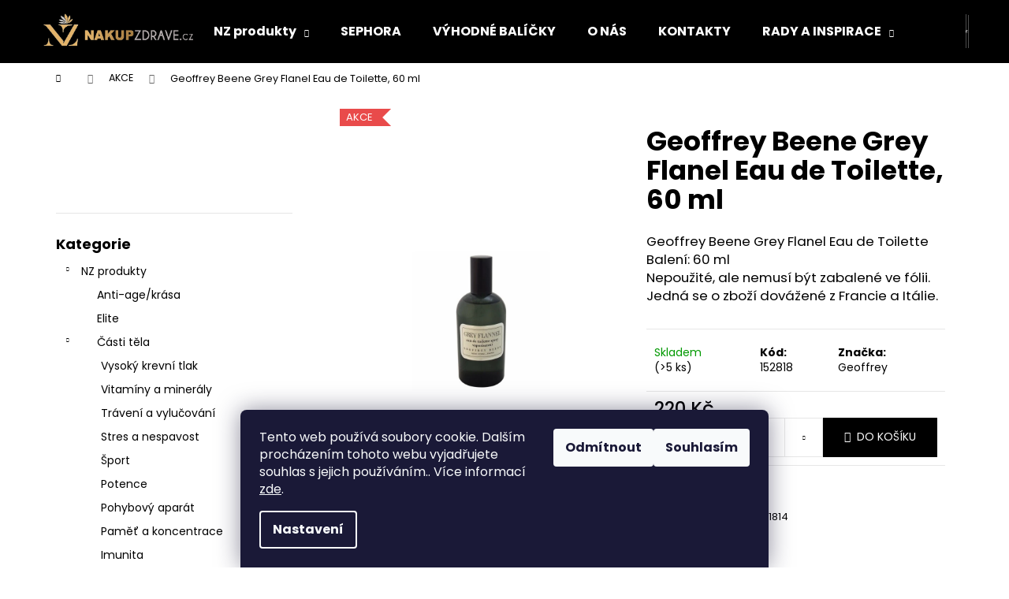

--- FILE ---
content_type: text/html; charset=utf-8
request_url: https://www.nakupzdrave.cz/geoffrey-beene-grey-flanel-eau-de-toilette--60-ml/
body_size: 32709
content:
<!doctype html><html lang="cs" dir="ltr" class="header-background-dark external-fonts-loaded"><head><meta charset="utf-8" /><meta name="viewport" content="width=device-width,initial-scale=1" /><title>Geoffrey Beene Grey Flanel Eau de Toilette, 60 ml - NAKUPZDRAVE.CZ</title><link rel="preconnect" href="https://cdn.myshoptet.com" /><link rel="dns-prefetch" href="https://cdn.myshoptet.com" /><link rel="preload" href="https://cdn.myshoptet.com/prj/dist/master/cms/libs/jquery/jquery-1.11.3.min.js" as="script" /><link href="https://cdn.myshoptet.com/prj/dist/master/cms/templates/frontend_templates/shared/css/font-face/poppins.css" rel="stylesheet"><link href="https://cdn.myshoptet.com/prj/dist/master/shop/dist/font-shoptet-12.css.d637f40c301981789c16.css" rel="stylesheet"><script>
dataLayer = [];
dataLayer.push({'shoptet' : {
    "pageId": 912,
    "pageType": "productDetail",
    "currency": "CZK",
    "currencyInfo": {
        "decimalSeparator": ",",
        "exchangeRate": 1,
        "priceDecimalPlaces": 0,
        "symbol": "K\u010d",
        "symbolLeft": 0,
        "thousandSeparator": " "
    },
    "language": "cs",
    "projectId": 597865,
    "product": {
        "id": 7032,
        "guid": "d0d11ff6-50bb-11ee-b9ad-32b888b76c62",
        "hasVariants": false,
        "codes": [
            {
                "code": 152818,
                "quantity": "> 5",
                "stocks": [
                    {
                        "id": "ext",
                        "quantity": "> 5"
                    }
                ]
            }
        ],
        "code": "152818",
        "name": "Geoffrey Beene Grey Flanel Eau de Toilette, 60 ml",
        "appendix": "",
        "weight": 0,
        "manufacturer": "Geoffrey",
        "manufacturerGuid": "1EF533557FB567CC85AEDA0BA3DED3EE",
        "currentCategory": "AKCE",
        "currentCategoryGuid": "61cf4956-6117-11ee-9337-8647f5da9d6f",
        "defaultCategory": "AKCE",
        "defaultCategoryGuid": "61cf4956-6117-11ee-9337-8647f5da9d6f",
        "currency": "CZK",
        "priceWithVat": 220
    },
    "stocks": [
        {
            "id": "ext",
            "title": "Sklad",
            "isDeliveryPoint": 0,
            "visibleOnEshop": 1
        }
    ],
    "cartInfo": {
        "id": null,
        "freeShipping": false,
        "freeShippingFrom": 999,
        "leftToFreeGift": {
            "formattedPrice": "1 400 K\u010d",
            "priceLeft": 1400
        },
        "freeGift": false,
        "leftToFreeShipping": {
            "priceLeft": 999,
            "dependOnRegion": 0,
            "formattedPrice": "999 K\u010d"
        },
        "discountCoupon": [],
        "getNoBillingShippingPrice": {
            "withoutVat": 0,
            "vat": 0,
            "withVat": 0
        },
        "cartItems": [],
        "taxMode": "ORDINARY"
    },
    "cart": [],
    "customer": {
        "priceRatio": 1,
        "priceListId": 1,
        "groupId": null,
        "registered": false,
        "mainAccount": false
    }
}});
dataLayer.push({'cookie_consent' : {
    "marketing": "denied",
    "analytics": "denied"
}});
document.addEventListener('DOMContentLoaded', function() {
    shoptet.consent.onAccept(function(agreements) {
        if (agreements.length == 0) {
            return;
        }
        dataLayer.push({
            'cookie_consent' : {
                'marketing' : (agreements.includes(shoptet.config.cookiesConsentOptPersonalisation)
                    ? 'granted' : 'denied'),
                'analytics': (agreements.includes(shoptet.config.cookiesConsentOptAnalytics)
                    ? 'granted' : 'denied')
            },
            'event': 'cookie_consent'
        });
    });
});
</script>

<!-- Google Tag Manager -->
<script>(function(w,d,s,l,i){w[l]=w[l]||[];w[l].push({'gtm.start':
new Date().getTime(),event:'gtm.js'});var f=d.getElementsByTagName(s)[0],
j=d.createElement(s),dl=l!='dataLayer'?'&l='+l:'';j.async=true;j.src=
'https://www.googletagmanager.com/gtm.js?id='+i+dl;f.parentNode.insertBefore(j,f);
})(window,document,'script','dataLayer','GTM-T6HLH2D');</script>
<!-- End Google Tag Manager -->

<meta property="og:type" content="website"><meta property="og:site_name" content="nakupzdrave.cz"><meta property="og:url" content="https://www.nakupzdrave.cz/geoffrey-beene-grey-flanel-eau-de-toilette--60-ml/"><meta property="og:title" content="Geoffrey Beene Grey Flanel Eau de Toilette, 60 ml - NAKUPZDRAVE.CZ"><meta name="author" content="NAKUPZDRAVE.CZ"><meta name="web_author" content="Shoptet.cz"><meta name="dcterms.rightsHolder" content="www.nakupzdrave.cz"><meta name="robots" content="index,follow"><meta property="og:image" content="https://cdn.myshoptet.com/usr/www.nakupzdrave.cz/user/shop/big/7032-1_geoffrey-beene-grey-flanel-eau-de-toilette--60-ml.jpg?658007d6"><meta property="og:description" content="Geoffrey Beene Grey Flanel Eau de Toilette, 60 ml. Geoffrey Beene Grey Flanel Eau de Toilette Balení: 60 ml Nepoužité, ale nemusí být zabalené ve fólii. Jedná se o zboží dovážené z Francie a Itálie."><meta name="description" content="Geoffrey Beene Grey Flanel Eau de Toilette, 60 ml. Geoffrey Beene Grey Flanel Eau de Toilette Balení: 60 ml Nepoužité, ale nemusí být zabalené ve fólii. Jedná se o zboží dovážené z Francie a Itálie."><meta property="product:price:amount" content="220"><meta property="product:price:currency" content="CZK"><style>:root {--color-primary: #000000;--color-primary-h: 0;--color-primary-s: 0%;--color-primary-l: 0%;--color-primary-hover: #343434;--color-primary-hover-h: 0;--color-primary-hover-s: 0%;--color-primary-hover-l: 20%;--color-secondary: #000000;--color-secondary-h: 0;--color-secondary-s: 0%;--color-secondary-l: 0%;--color-secondary-hover: #343434;--color-secondary-hover-h: 0;--color-secondary-hover-s: 0%;--color-secondary-hover-l: 20%;--color-tertiary: #E2E2E2;--color-tertiary-h: 0;--color-tertiary-s: 0%;--color-tertiary-l: 89%;--color-tertiary-hover: #E2E2E2;--color-tertiary-hover-h: 0;--color-tertiary-hover-s: 0%;--color-tertiary-hover-l: 89%;--color-header-background: #000000;--template-font: "Poppins";--template-headings-font: "Poppins";--header-background-url: url("[data-uri]");--cookies-notice-background: #1A1937;--cookies-notice-color: #F8FAFB;--cookies-notice-button-hover: #f5f5f5;--cookies-notice-link-hover: #27263f;--templates-update-management-preview-mode-content: "Náhled aktualizací šablony je aktivní pro váš prohlížeč."}</style>
    
    <link href="https://cdn.myshoptet.com/prj/dist/master/shop/dist/main-12.less.cbeb3006c3de8c1b385d.css" rel="stylesheet" />
                <link href="https://cdn.myshoptet.com/prj/dist/master/shop/dist/mobile-header-v1-12.less.a3f5e7d2d0fb934ead19.css" rel="stylesheet" />
    
    <script>var shoptet = shoptet || {};</script>
    <script src="https://cdn.myshoptet.com/prj/dist/master/shop/dist/main-3g-header.js.05f199e7fd2450312de2.js"></script>
<!-- User include --><!-- api 709(355) html code header -->
<script>
  const PWJS = {};
</script>

<script src=https://app.productwidgets.cz/pwjs.js></script>



<!-- api 473(125) html code header -->

                <style>
                    #order-billing-methods .radio-wrapper[data-guid="354fce2d-522e-11ee-9337-8647f5da9d6f"]:not(.cgapplepay), #order-billing-methods .radio-wrapper[data-guid="355861e5-522e-11ee-9337-8647f5da9d6f"]:not(.cggooglepay) {
                        display: none;
                    }
                </style>
                <script type="text/javascript">
                    document.addEventListener('DOMContentLoaded', function() {
                        if (getShoptetDataLayer('pageType') === 'billingAndShipping') {
                            
                try {
                    if (window.ApplePaySession && window.ApplePaySession.canMakePayments()) {
                        document.querySelector('#order-billing-methods .radio-wrapper[data-guid="354fce2d-522e-11ee-9337-8647f5da9d6f"]').classList.add('cgapplepay');
                    }
                } catch (err) {} 
            
                            
                const cgBaseCardPaymentMethod = {
                        type: 'CARD',
                        parameters: {
                            allowedAuthMethods: ["PAN_ONLY", "CRYPTOGRAM_3DS"],
                            allowedCardNetworks: [/*"AMEX", "DISCOVER", "INTERAC", "JCB",*/ "MASTERCARD", "VISA"]
                        }
                };
                
                function cgLoadScript(src, callback)
                {
                    var s,
                        r,
                        t;
                    r = false;
                    s = document.createElement('script');
                    s.type = 'text/javascript';
                    s.src = src;
                    s.onload = s.onreadystatechange = function() {
                        if ( !r && (!this.readyState || this.readyState == 'complete') )
                        {
                            r = true;
                            callback();
                        }
                    };
                    t = document.getElementsByTagName('script')[0];
                    t.parentNode.insertBefore(s, t);
                } 
                
                function cgGetGoogleIsReadyToPayRequest() {
                    return Object.assign(
                        {},
                        {
                            apiVersion: 2,
                            apiVersionMinor: 0
                        },
                        {
                            allowedPaymentMethods: [cgBaseCardPaymentMethod]
                        }
                    );
                }

                function onCgGooglePayLoaded() {
                    let paymentsClient = new google.payments.api.PaymentsClient({environment: 'PRODUCTION'});
                    paymentsClient.isReadyToPay(cgGetGoogleIsReadyToPayRequest()).then(function(response) {
                        if (response.result) {
                            document.querySelector('#order-billing-methods .radio-wrapper[data-guid="355861e5-522e-11ee-9337-8647f5da9d6f"]').classList.add('cggooglepay');	 	 	 	 	 
                        }
                    })
                    .catch(function(err) {});
                }
                
                cgLoadScript('https://pay.google.com/gp/p/js/pay.js', onCgGooglePayLoaded);
            
                        }
                    });
                </script> 
                
<!-- service 623(271) html code header -->
<link rel="stylesheet" href="https://cdn.myshoptet.com/usr/shoptet.tomashlad.eu/user/documents/extras/stick/style.css?v=1"/>


<link rel="stylesheet" type="text/css" href="https://shoptet.tomashlad.eu/user/documents/modul/popup/stick/stick-to-me.css">
<!-- project html code header -->
<style>
.link-icon.print { display: none; }
.link-icon.share { display: none; }
.link-icon.chat { display: none; }
.show-related { display: none; }
.links_discovery a {padding: 6px; padding-left: 5px; margin-bottom: 3px; font-weight:bold;}
.links_discovery a:hover {padding: 6px; padding-left: 5px; margin-bottom: 3px; font-weight:bold; background-color: #dca958;}
.links_discovery-blog a:hover {color:#FFF; padding-left:4px;padding-right:4px;border-radius:4px; font-weight:bold; border: 2px solid #dca958; background-color:#A87D42; }
.links_discovery-blog a {color: #3D6EF5; padding-left:4px;padding-right:4px;border-radius:4px; font-weight:bold; border: 2px dotted #dca958;}
.links_discovery-blog a:hover img {padding-left:4px;padding-right:4px;border-radius:4px; font-weight:bold; border: 1px solid #dca958; background-color:#FFF;}
.links_discovery-blog a img {padding-left:4px;padding-right:4px;border-radius:4px; font-weight:bold; background-color:#dca958;}
.subcategories li a span.text {padding: 7px; border-width: 2px; border-style: dotted; border-color: #dca958; border-radius: 30px;}
.subcategories li a:hover span.text {padding: 6px; border-width: 3px; border-style: solid; border-color: #dca958; border-radius: 30px;}
.subcategories li a {border-width: 2px; border-style: dotted; border-color: #FFF; border-radius: 30px;}
.subcategories li a:hover {border-width: 2px; border-style: dotted; border-color: #dca958; border-radius: 30px;}
.categories .topic.child-active>a, .categories .topic.active>a { background: linear-gradient(90deg, rgba(168,125,66,1) 0%, rgba(226,180,107,1) 100%); color:#FFFFFF;}
.categories li.active>a { border-width: 2px; border-style: dotted; border-color: #F5C476! important; border-radius: 30px;}
.categories li.active>a:hover {background: linear-gradient(90deg, rgba(226,180,107,1) 0%, rgba(226,180,107,0) 100%); border-width: 2px; border-style: dotted; border-color: #F5C476; border-radius: 30px;}
.categories div.child-active a, .categories .topic.active>a {border-width: 2px; border-style: solid; border-color: #A87D42; border-radius: 30px;}
div.categories .active ul.active .expanded li a {border-width: 2px; border-style: solid; border-color: #F5C476; border-radius: 30px;}
div.categories .active ul li a:hover, #categories a:hover { border-width: 2px; border-style: dotted; border-color: #F5C476; border-radius: 30px;}
div.categories .active ul li a, #categories a { border-width: 2px; border-style: dotted; border-color: #fff; border-radius: 30px;}
</style>

<!-- Facebook Pixel Code -->
<script>
  !function(f,b,e,v,n,t,s)
  {if(f.fbq)return;n=f.fbq=function(){n.callMethod?
  n.callMethod.apply(n,arguments):n.queue.push(arguments)};
  if(!f._fbq)f._fbq=n;n.push=n;n.loaded=!0;n.version='2.0';
  n.queue=[];t=b.createElement(e);t.async=!0;
  t.src=v;s=b.getElementsByTagName(e)[0];
  s.parentNode.insertBefore(t,s)}(window, document,'script',
  'https://connect.facebook.net/en_US/fbevents.js');
  fbq('init', '693238618506600');
  fbq('track', 'PageView');
</script>
<noscript><img height="1" width="1" style="display:none"
  src="https://www.facebook.com/tr?id=693238618506600&ev=PageView&noscript=1"
/></noscript>
<!-- End Facebook Pixel Code -->
<script id="aichat-script" type="text/javascript">
    
    const domain = window.location.hostname;
    let nakupujzdravo_lang = "sk";
    if (domain.includes("nakupujzdravo.sk")) {
        nakupujzdravo_lang = "sk";
    } else if (domain.includes("nakupzdrave.cz")) {
        nakupujzdravo_lang = "cs";
    } else if (domain.includes("naturalzen.pl")) {
        nakupujzdravo_lang = "pl";
    } else if (domain.includes("naturalzen.hu")) {
        nakupujzdravo_lang = "hu";
    }

    let extra_tags = [{"name": "lang", "value": nakupujzdravo_lang}]
    
    let AICHAT_FE_SETTINGS={
        id:"ec1b1df5-e654-46a7-9a22-4729b48de7de",
        version:"full",
        link_preview:"true",
        lang:nakupujzdravo_lang,
        allowed_sites:["*"],
        extra_tags: extra_tags
        };(function(){const isAllowed=!AICHAT_FE_SETTINGS?.allowed_sites||AICHAT_FE_SETTINGS.allowed_sites.includes("*")||AICHAT_FE_SETTINGS.allowed_sites.some(site=>window.location.href.includes(site));if(isAllowed){var d=document;var s=d.createElement("script");s.src=`https://aichat.sk/api/get-aichatbot?id=${AICHAT_FE_SETTINGS.id}&language=${AICHAT_FE_SETTINGS?.lang||""}`;s["async"]=true;s.onload=function(){if(window.runAichat){window.runAichat()}else{console.error("runAichat is not defined")}};d.getElementsByTagName("head")[0].appendChild(s)}else{console.log("AIChat not allowed on this site");}})();</script>
        <script src="https://eu1-config.doofinder.com/2.x/6ae6b193-43b9-411e-bd02-ee283fd99959.js" async></script>

<!-- /User include --><link rel="shortcut icon" href="/favicon.ico" type="image/x-icon" /><link rel="canonical" href="https://www.nakupzdrave.cz/geoffrey-beene-grey-flanel-eau-de-toilette--60-ml/" />    <script>
        var _hwq = _hwq || [];
        _hwq.push(['setKey', 'F2143D500FBFE1C6749FD81905661269']);
        _hwq.push(['setTopPos', '0']);
        _hwq.push(['showWidget', '21']);
        (function() {
            var ho = document.createElement('script');
            ho.src = 'https://cz.im9.cz/direct/i/gjs.php?n=wdgt&sak=F2143D500FBFE1C6749FD81905661269';
            var s = document.getElementsByTagName('script')[0]; s.parentNode.insertBefore(ho, s);
        })();
    </script>
    <!-- Global site tag (gtag.js) - Google Analytics -->
    <script async src="https://www.googletagmanager.com/gtag/js?id=G-SNXRRRHQPE"></script>
    <script>
        
        window.dataLayer = window.dataLayer || [];
        function gtag(){dataLayer.push(arguments);}
        

                    console.debug('default consent data');

            gtag('consent', 'default', {"ad_storage":"denied","analytics_storage":"denied","ad_user_data":"denied","ad_personalization":"denied","wait_for_update":500});
            dataLayer.push({
                'event': 'default_consent'
            });
        
        gtag('js', new Date());

        
                gtag('config', 'G-SNXRRRHQPE', {"groups":"GA4","send_page_view":false,"content_group":"productDetail","currency":"CZK","page_language":"cs"});
        
                gtag('config', 'AW-626159860', {"allow_enhanced_conversions":true});
        
        
        
        
        
                    gtag('event', 'page_view', {"send_to":"GA4","page_language":"cs","content_group":"productDetail","currency":"CZK"});
        
                gtag('set', 'currency', 'CZK');

        gtag('event', 'view_item', {
            "send_to": "UA",
            "items": [
                {
                    "id": "152818",
                    "name": "Geoffrey Beene Grey Flanel Eau de Toilette, 60 ml",
                    "category": "AKCE",
                                        "brand": "Geoffrey",
                                                            "price": 182
                }
            ]
        });
        
        
        
        
        
                    gtag('event', 'view_item', {"send_to":"GA4","page_language":"cs","content_group":"productDetail","value":182,"currency":"CZK","items":[{"item_id":"152818","item_name":"Geoffrey Beene Grey Flanel Eau de Toilette, 60 ml","item_brand":"Geoffrey","item_category":"AKCE","price":182,"quantity":1,"index":0}]});
        
        
        
        
        
        
        
        document.addEventListener('DOMContentLoaded', function() {
            if (typeof shoptet.tracking !== 'undefined') {
                for (var id in shoptet.tracking.bannersList) {
                    gtag('event', 'view_promotion', {
                        "send_to": "UA",
                        "promotions": [
                            {
                                "id": shoptet.tracking.bannersList[id].id,
                                "name": shoptet.tracking.bannersList[id].name,
                                "position": shoptet.tracking.bannersList[id].position
                            }
                        ]
                    });
                }
            }

            shoptet.consent.onAccept(function(agreements) {
                if (agreements.length !== 0) {
                    console.debug('gtag consent accept');
                    var gtagConsentPayload =  {
                        'ad_storage': agreements.includes(shoptet.config.cookiesConsentOptPersonalisation)
                            ? 'granted' : 'denied',
                        'analytics_storage': agreements.includes(shoptet.config.cookiesConsentOptAnalytics)
                            ? 'granted' : 'denied',
                                                                                                'ad_user_data': agreements.includes(shoptet.config.cookiesConsentOptPersonalisation)
                            ? 'granted' : 'denied',
                        'ad_personalization': agreements.includes(shoptet.config.cookiesConsentOptPersonalisation)
                            ? 'granted' : 'denied',
                        };
                    console.debug('update consent data', gtagConsentPayload);
                    gtag('consent', 'update', gtagConsentPayload);
                    dataLayer.push(
                        { 'event': 'update_consent' }
                    );
                }
            });
        });
    </script>
<script>
    (function(t, r, a, c, k, i, n, g) { t['ROIDataObject'] = k;
    t[k]=t[k]||function(){ (t[k].q=t[k].q||[]).push(arguments) },t[k].c=i;n=r.createElement(a),
    g=r.getElementsByTagName(a)[0];n.async=1;n.src=c;g.parentNode.insertBefore(n,g)
    })(window, document, 'script', '//www.heureka.cz/ocm/sdk.js?source=shoptet&version=2&page=product_detail', 'heureka', 'cz');

    heureka('set_user_consent', 0);
</script>
</head><body class="desktop id-912 in-akce template-12 type-product type-detail multiple-columns-body columns-mobile-2 columns-3 ums_forms_redesign--off ums_a11y_category_page--on ums_discussion_rating_forms--off ums_flags_display_unification--on ums_a11y_login--on mobile-header-version-1"><noscript>
    <style>
        #header {
            padding-top: 0;
            position: relative !important;
            top: 0;
        }
        .header-navigation {
            position: relative !important;
        }
        .overall-wrapper {
            margin: 0 !important;
        }
        body:not(.ready) {
            visibility: visible !important;
        }
    </style>
    <div class="no-javascript">
        <div class="no-javascript__title">Musíte změnit nastavení vašeho prohlížeče</div>
        <div class="no-javascript__text">Podívejte se na: <a href="https://www.google.com/support/bin/answer.py?answer=23852">Jak povolit JavaScript ve vašem prohlížeči</a>.</div>
        <div class="no-javascript__text">Pokud používáte software na blokování reklam, může být nutné povolit JavaScript z této stránky.</div>
        <div class="no-javascript__text">Děkujeme.</div>
    </div>
</noscript>

        <div id="fb-root"></div>
        <script>
            window.fbAsyncInit = function() {
                FB.init({
//                    appId            : 'your-app-id',
                    autoLogAppEvents : true,
                    xfbml            : true,
                    version          : 'v19.0'
                });
            };
        </script>
        <script async defer crossorigin="anonymous" src="https://connect.facebook.net/cs_CZ/sdk.js"></script>
<!-- Google Tag Manager (noscript) -->
<noscript><iframe src="https://www.googletagmanager.com/ns.html?id=GTM-T6HLH2D"
height="0" width="0" style="display:none;visibility:hidden"></iframe></noscript>
<!-- End Google Tag Manager (noscript) -->

    <div class="siteCookies siteCookies--bottom siteCookies--dark js-siteCookies" role="dialog" data-testid="cookiesPopup" data-nosnippet>
        <div class="siteCookies__form">
            <div class="siteCookies__content">
                <div class="siteCookies__text">
                    Tento web používá soubory cookie. Dalším procházením tohoto webu vyjadřujete souhlas s jejich používáním.. Více informací <a href="/podminky-ochrany-osobnich-udaju/" target="\&quot;_blank\&quot;" rel="\&quot;" noreferrer="">zde</a>.
                </div>
                <p class="siteCookies__links">
                    <button class="siteCookies__link js-cookies-settings" aria-label="Nastavení cookies" data-testid="cookiesSettings">Nastavení</button>
                </p>
            </div>
            <div class="siteCookies__buttonWrap">
                                    <button class="siteCookies__button js-cookiesConsentSubmit" value="reject" aria-label="Odmítnout cookies" data-testid="buttonCookiesReject">Odmítnout</button>
                                <button class="siteCookies__button js-cookiesConsentSubmit" value="all" aria-label="Přijmout cookies" data-testid="buttonCookiesAccept">Souhlasím</button>
            </div>
        </div>
        <script>
            document.addEventListener("DOMContentLoaded", () => {
                const siteCookies = document.querySelector('.js-siteCookies');
                document.addEventListener("scroll", shoptet.common.throttle(() => {
                    const st = document.documentElement.scrollTop;
                    if (st > 1) {
                        siteCookies.classList.add('siteCookies--scrolled');
                    } else {
                        siteCookies.classList.remove('siteCookies--scrolled');
                    }
                }, 100));
            });
        </script>
    </div>
<a href="#content" class="skip-link sr-only">Přejít na obsah</a><div class="overall-wrapper">
    <div class="user-action">
                        <dialog id="login" class="dialog dialog--modal dialog--fullscreen js-dialog--modal" aria-labelledby="loginHeading">
        <div class="dialog__close dialog__close--arrow">
                        <button type="button" class="btn toggle-window-arr" data-dialog-close data-testid="backToShop">Zpět <span>do obchodu</span></button>
            </div>
        <div class="dialog__wrapper">
            <div class="dialog__content dialog__content--form">
                <div class="dialog__header">
                    <h2 id="loginHeading" class="dialog__heading dialog__heading--login">Přihlášení k vašemu účtu</h2>
                </div>
                <div id="customerLogin" class="dialog__body">
                    <form action="/action/Customer/Login/" method="post" id="formLoginIncluded" class="csrf-enabled formLogin" data-testid="formLogin"><input type="hidden" name="referer" value="" /><div class="form-group"><div class="input-wrapper email js-validated-element-wrapper no-label"><input type="email" name="email" class="form-control" autofocus placeholder="E-mailová adresa (např. jan@novak.cz)" data-testid="inputEmail" autocomplete="email" required /></div></div><div class="form-group"><div class="input-wrapper password js-validated-element-wrapper no-label"><input type="password" name="password" class="form-control" placeholder="Heslo" data-testid="inputPassword" autocomplete="current-password" required /><span class="no-display">Nemůžete vyplnit toto pole</span><input type="text" name="surname" value="" class="no-display" /></div></div><div class="form-group"><div class="login-wrapper"><button type="submit" class="btn btn-secondary btn-text btn-login" data-testid="buttonSubmit">Přihlásit se</button><div class="password-helper"><a href="/registrace/" data-testid="signup" rel="nofollow">Nová registrace</a><a href="/klient/zapomenute-heslo/" rel="nofollow">Zapomenuté heslo</a></div></div></div></form>
                </div>
            </div>
        </div>
    </dialog>
            </div>
<header id="header"><div class="container navigation-wrapper"><div class="site-name"><a href="/" data-testid="linkWebsiteLogo"><img src="https://cdn.myshoptet.com/usr/www.nakupzdrave.cz/user/logos/cropped-logo_cz_1_.png" alt="NAKUPZDRAVE.CZ" fetchpriority="low" /></a></div><nav id="navigation" aria-label="Hlavní menu" data-collapsible="true"><div class="navigation-in menu"><ul class="menu-level-1" role="menubar" data-testid="headerMenuItems"><li class="menu-item-717 ext" role="none"><a href="/shop/" data-testid="headerMenuItem" role="menuitem" aria-haspopup="true" aria-expanded="false"><b>NZ produkty</b><span class="submenu-arrow"></span></a><ul class="menu-level-2" aria-label="NZ produkty" tabindex="-1" role="menu"><li class="menu-item-777" role="none"><a href="/anti-age-krasa/" data-image="https://cdn.myshoptet.com/usr/www.nakupzdrave.cz/user/categories/thumb/kategorieimgfilipcz_-01-01-1.png" data-testid="headerMenuItem" role="menuitem"><span>Anti-age/krása</span></a>
                        </li><li class="menu-item-1285" role="none"><a href="/elite/" data-image="https://cdn.myshoptet.com/usr/www.nakupzdrave.cz/user/categories/thumb/elite.jpg" data-testid="headerMenuItem" role="menuitem"><span>Elite</span></a>
                        </li><li class="menu-item-876" role="none"><a href="/casti-tela/" data-image="https://cdn.myshoptet.com/usr/www.nakupzdrave.cz/user/categories/thumb/kategorieimgfilipcz-01.png" data-testid="headerMenuItem" role="menuitem"><span>Části těla</span></a>
                        </li></ul></li>
<li class="menu-item-723" role="none"><a href="/sephora/" data-testid="headerMenuItem" role="menuitem" aria-expanded="false"><b>SEPHORA</b></a></li>
<li class="menu-item-720" role="none"><a href="/vyhodne-balicky/" data-testid="headerMenuItem" role="menuitem" aria-expanded="false"><b>VÝHODNÉ BALÍČKY</b></a></li>
<li class="menu-item-708" role="none"><a href="/o-nas/" data-testid="headerMenuItem" role="menuitem" aria-expanded="false"><b>O NÁS</b></a></li>
<li class="menu-item-29" role="none"><a href="/kontakty/" data-testid="headerMenuItem" role="menuitem" aria-expanded="false"><b>KONTAKTY</b></a></li>
<li class="menu-item-1104 ext" role="none"><a href="/rady-a-inspirace/" data-testid="headerMenuItem" role="menuitem" aria-haspopup="true" aria-expanded="false"><b>RADY A INSPIRACE</b><span class="submenu-arrow"></span></a><ul class="menu-level-2" aria-label="RADY A INSPIRACE" tabindex="-1" role="menu"><li class="" role="none"><a href="/rady-a-inspirace/kolagen-v-tehotenstvi/" data-image="https://cdn.myshoptet.com/usr/www.nakupzdrave.cz/user/articles/images/kolagen_v_tehotenstvi.jpg" data-testid="headerMenuItem" role="menuitem"><span>Kolagen v těhotenství: je bezpečný a má smysl ho užívat?</span></a>
                        </li><li class="" role="none"><a href="/dusevni-zdravi/priznaky-uzkostne-poruchy/" data-image="https://cdn.myshoptet.com/usr/www.nakupzdrave.cz/user/articles/images/pr__znaky___zkostne_poruchy.jpg" data-testid="headerMenuItem" role="menuitem"><span>Příznaky úzkostné poruchy: jak rozpoznat signály našeho těla</span></a>
                        </li><li class="" role="none"><a href="/rady-a-inspirace/starnuti/" data-image="https://cdn.myshoptet.com/usr/www.nakupzdrave.cz/user/articles/images/st__rnut__.jpg" data-testid="headerMenuItem" role="menuitem"><span>Stárnutí - vše, co potřebujete vědět, abyste zastavili čas</span></a>
                        </li><li class="" role="none"><a href="/rady-a-inspirace/jak-zpomalit-starnuti/" data-image="https://cdn.myshoptet.com/usr/www.nakupzdrave.cz/user/articles/images/jak_zpomalit_st__rnut__.jpg" data-testid="headerMenuItem" role="menuitem"><span>Jak zpomalit stárnutí: 10 osvědčených způsobů, jak zůstat déle mladistvý</span></a>
                        </li><li class="" role="none"><a href="/rady-a-inspirace/tetania-lecba/" data-image="https://cdn.myshoptet.com/usr/www.nakupzdrave.cz/user/articles/images/tet__nia-l____ba.jpg" data-testid="headerMenuItem" role="menuitem"><span>Tetanie - léčba a všechny potřebné informace, které potřebujete vědět</span></a>
                        </li><li class="" role="none"><a href="/rady-a-inspirace/priznaky-tetanie/" data-image="https://cdn.myshoptet.com/usr/www.nakupzdrave.cz/user/articles/images/p____znaky_tetanie.jpg" data-testid="headerMenuItem" role="menuitem"><span>Příznaky tetanie: tipy, jak toto onemocnění včas rozpoznat a předejít nejhorším následkům</span></a>
                        </li><li class="" role="none"><a href="/rady-a-inspirace/tetania-co-to-je/" data-image="https://cdn.myshoptet.com/usr/www.nakupzdrave.cz/user/articles/images/tet__nia___o_to_je.jpg" data-testid="headerMenuItem" role="menuitem"><span>Tetanie - co to je a proč je důležité umět ji rychle rozpoznat?</span></a>
                        </li><li class="" role="none"><a href="/rady-a-inspirace/nejlepsi-horcik-recenze/" data-image="https://cdn.myshoptet.com/usr/www.nakupzdrave.cz/user/articles/images/nejlep_____ho______k_recenze.jpg" data-testid="headerMenuItem" role="menuitem"><span>Nejlepší hořčík: recenze, které vám pomohou najít ten správný</span></a>
                        </li><li class="" role="none"><a href="/rady-a-inspirace/horcik-denni-davka/" data-image="https://cdn.myshoptet.com/usr/www.nakupzdrave.cz/user/articles/images/ho______k_-_denn___d__vka.jpg" data-testid="headerMenuItem" role="menuitem"><span>Hořčík - denní dávka - důkladné vysvětlení dávkování hořčíku</span></a>
                        </li><li class="" role="none"><a href="/rady-a-inspirace/asvaganda/" data-testid="headerMenuItem" role="menuitem"><span>Ašvaganda - co ztratíte, pokud si tento zázrak nevezmete</span></a>
                        </li><li class="" role="none"><a href="/rady-a-inspirace/ashwagandha-jak-dlouho-uzivat/" data-image="https://cdn.myshoptet.com/usr/www.nakupzdrave.cz/user/articles/images/ashwagandha_-_jak_dlouho_u____vat.jpg" data-testid="headerMenuItem" role="menuitem"><span>Ashwagandha - jak dlouho užívat tuto superpotravinu ?</span></a>
                        </li><li class="" role="none"><a href="/rady-a-inspirace/ashwagandha-recenze/" data-image="https://cdn.myshoptet.com/usr/www.nakupzdrave.cz/user/articles/images/ashwagandha_recenze.jpg" data-testid="headerMenuItem" role="menuitem"><span>Ashwagandha recenze - co si uživatelé myslí o tomto doplňku stravy?</span></a>
                        </li><li class="" role="none"><a href="/rady-a-inspirace/ucinky-maca/" data-image="https://cdn.myshoptet.com/usr/www.nakupzdrave.cz/user/articles/images/maca_____inky.jpg" data-testid="headerMenuItem" role="menuitem"><span>Účinky maca: Posilujte své tělo a mysl přirozenou cestou</span></a>
                        </li><li class="" role="none"><a href="/rady-a-inspirace/zkusenosti-s-gaba/" data-image="https://cdn.myshoptet.com/usr/www.nakupzdrave.cz/user/articles/images/zku__enosti_s_gaba.jpg" data-testid="headerMenuItem" role="menuitem"><span>Zkušenosti s GABA - co o tomto doplňku stravy říkají skuteční uživatelé?</span></a>
                        </li><li class="" role="none"><a href="/rady-a-inspirace/projevy-cukrovky/" data-image="https://cdn.myshoptet.com/usr/www.nakupzdrave.cz/user/articles/images/projevy_cukrovky.jpg" data-testid="headerMenuItem" role="menuitem"><span>Projevy cukrovky, které se nesmí přehlédnout</span></a>
                        </li><li class="" role="none"><a href="/rady-a-inspirace/zachvaty-paniky/" data-image="https://cdn.myshoptet.com/usr/www.nakupzdrave.cz/user/articles/images/z__chvaty_paniky.jpg" data-testid="headerMenuItem" role="menuitem"><span>Záchvaty paniky: co jsou, proč se objevují a jak je zvládat</span></a>
                        </li><li class="" role="none"><a href="/pece-o-vlasy/jak-urychlit-rust-vlasu/" data-image="https://cdn.myshoptet.com/usr/www.nakupzdrave.cz/user/articles/images/jak_urychlit_r__st_vlas__.jpg" data-testid="headerMenuItem" role="menuitem"><span>Jak urychlit růst vlasů - dlouhé a lesklé vlasy přirozeně a snadno</span></a>
                        </li><li class="" role="none"><a href="/blog/domaci-lek-na-ekzem/" data-image="https://cdn.myshoptet.com/usr/www.nakupzdrave.cz/user/articles/images/domaci-lek-na-ekzem-2048x1365_1_.jpg" data-testid="headerMenuItem" role="menuitem"><span>Domácí lék na ekzém - existuje, nebo je to jen mýtus?</span></a>
                        </li><li class="" role="none"><a href="/blog/uzkost-priznaky/" data-image="https://cdn.myshoptet.com/usr/www.nakupzdrave.cz/user/articles/images/uzkost-priznaky-2048x1433_1_.jpg" data-testid="headerMenuItem" role="menuitem"><span>Úzkost - příznaky: je to normální, nebo můžete mít důvod k obavám?</span></a>
                        </li><li class="" role="none"><a href="/blog/jak-se-zbavit-lupu/" data-image="https://cdn.myshoptet.com/usr/www.nakupzdrave.cz/user/articles/images/jak-se-zbavit-lupu-2048x1365_1_.jpg" data-testid="headerMenuItem" role="menuitem"><span>Jak se zbavit lupů? Skoncujte s nimi jednou provždy!</span></a>
                        </li><li class="" role="none"><a href="/blog/ucinky-horciku/" data-image="https://cdn.myshoptet.com/usr/www.nakupzdrave.cz/user/articles/images/ucinky-horciku-2048x1365_1_.jpg" data-testid="headerMenuItem" role="menuitem"><span>Uvolněte svůj potenciál: Využijte účinky hořčíku</span></a>
                        </li><li class="" role="none"><a href="/blog/ucinky-ashwagandhy/" data-image="https://cdn.myshoptet.com/usr/www.nakupzdrave.cz/user/articles/images/ucinky-ashwagandhy-2048x1367_1_.jpg" data-testid="headerMenuItem" role="menuitem"><span>Účinky ashwagandhy - jak zabránit zhoršení kvality života</span></a>
                        </li><li class="" role="none"><a href="/blog/vyreste-nedostatek-vitaminu-b/" data-image="https://cdn.myshoptet.com/usr/www.nakupzdrave.cz/user/articles/images/nedostatok-vitaminu-b-2048x1367_1_.jpg" data-testid="headerMenuItem" role="menuitem"><span>Dodejte životu energii - vyřešte nedostatek vitaminu B</span></a>
                        </li></ul></li>
<li class="appended-category menu-item-912 ext" role="none"><a href="/akce/"><b>AKCE</b><span class="submenu-arrow" role="menuitem"></span></a><ul class="menu-level-2 menu-level-2-appended" role="menu"><li class="menu-item-915" role="none"><a href="/pletova-pece/" data-testid="headerMenuItem" role="menuitem"><span>Péče o pleť</span></a></li><li class="menu-item-918" role="none"><a href="/telova-pece/" data-testid="headerMenuItem" role="menuitem"><span>Péče o tělo</span></a></li><li class="menu-item-921" role="none"><a href="/vlasy-a-vlasova-pece/" data-testid="headerMenuItem" role="menuitem"><span>Starostlivost o vlasy</span></a></li><li class="menu-item-924" role="none"><a href="/liceni-a-make-up/" data-testid="headerMenuItem" role="menuitem"><span>Líčení a make-up</span></a></li><li class="menu-item-927" role="none"><a href="/nechtova-pece/" data-testid="headerMenuItem" role="menuitem"><span>Nehty</span></a></li><li class="menu-item-930" role="none"><a href="/parfemy-a-vune/" data-testid="headerMenuItem" role="menuitem"><span>Parfémy a vůně</span></a></li><li class="menu-item-933" role="none"><a href="/ustni-pece/" data-testid="headerMenuItem" role="menuitem"><span>Ústní péče</span></a></li><li class="menu-item-936" role="none"><a href="/slunecni-ochrana/" data-testid="headerMenuItem" role="menuitem"><span>Sluneční ochrana</span></a></li><li class="menu-item-939" role="none"><a href="/detska-kozmetika-a-pece-o-deti/" data-testid="headerMenuItem" role="menuitem"><span>Deti</span></a></li><li class="menu-item-942" role="none"><a href="/pece-o-vousy/" data-testid="headerMenuItem" role="menuitem"><span>Vousy</span></a></li><li class="menu-item-945" role="none"><a href="/pece-o-nohy-a-nehty/" data-testid="headerMenuItem" role="menuitem"><span>Nohy</span></a></li><li class="menu-item-948" role="none"><a href="/aromaterapie-a-esencialni-oleje/" data-testid="headerMenuItem" role="menuitem"><span>Aromaterapie a esenciální oleje - Pro zklidnění a rovnováhu</span></a></li><li class="menu-item-951" role="none"><a href="/intimni-pece-a-ochrana/" data-testid="headerMenuItem" role="menuitem"><span>Intimní péče a ochrana</span></a></li><li class="menu-item-1110" role="none"><a href="/ocni-pece/" data-testid="headerMenuItem" role="menuitem"><span>Oční péče</span></a></li><li class="menu-item-1128" role="none"><a href="/pece-o-usi/" data-testid="headerMenuItem" role="menuitem"><span>Péče o uši</span></a></li><li class="menu-item-1143" role="none"><a href="/dezinfekce/" data-testid="headerMenuItem" role="menuitem"><span>Dezinfekce</span></a></li><li class="menu-item-1232" role="none"><a href="/adventni-kalendar/" data-testid="headerMenuItem" role="menuitem"><span>Adventní kalendáře</span></a></li><li class="menu-item-1226" role="none"><a href="/pocitace-a-prislusenstvi/" data-testid="headerMenuItem" role="menuitem"><span>Elektronika a další</span></a></li><li class="menu-item-1282" role="none"><a href="/hry/" data-testid="headerMenuItem" role="menuitem"><span>Hry</span></a></li></ul></li></ul>
    <ul class="navigationActions" role="menu">
                            <li role="none">
                                    <a href="/login/?backTo=%2Fgeoffrey-beene-grey-flanel-eau-de-toilette--60-ml%2F" rel="nofollow" data-testid="signin" role="menuitem"><span>Přihlášení</span></a>
                            </li>
                        </ul>
</div><span class="navigation-close"></span></nav><div class="menu-helper" data-testid="hamburgerMenu"><span>Více</span></div>

    <div class="navigation-buttons">
                <a href="#" class="toggle-window" data-target="search" data-testid="linkSearchIcon"><span class="sr-only">Hledat</span></a>
                    
        <button class="top-nav-button top-nav-button-login" type="button" data-dialog-id="login" aria-haspopup="dialog" aria-controls="login" data-testid="signin">
            <span class="sr-only">Přihlášení</span>
        </button>
                    <a href="/kosik/" class="toggle-window cart-count" data-target="cart" data-testid="headerCart" rel="nofollow" aria-haspopup="dialog" aria-expanded="false" aria-controls="cart-widget"><span class="sr-only">Nákupní košík</span></a>
        <a href="#" class="toggle-window" data-target="navigation" data-testid="hamburgerMenu"><span class="sr-only">Menu</span></a>
    </div>

</div></header><!-- / header -->


<div id="content-wrapper" class="container content-wrapper">
    
                                <div class="breadcrumbs navigation-home-icon-wrapper" itemscope itemtype="https://schema.org/BreadcrumbList">
                                                                            <span id="navigation-first" data-basetitle="NAKUPZDRAVE.CZ" itemprop="itemListElement" itemscope itemtype="https://schema.org/ListItem">
                <a href="/" itemprop="item" class="navigation-home-icon"><span class="sr-only" itemprop="name">Domů</span></a>
                <span class="navigation-bullet">/</span>
                <meta itemprop="position" content="1" />
            </span>
                                <span id="navigation-1" itemprop="itemListElement" itemscope itemtype="https://schema.org/ListItem">
                <a href="/akce/" itemprop="item" data-testid="breadcrumbsSecondLevel"><span itemprop="name">AKCE</span></a>
                <span class="navigation-bullet">/</span>
                <meta itemprop="position" content="2" />
            </span>
                                            <span id="navigation-2" itemprop="itemListElement" itemscope itemtype="https://schema.org/ListItem" data-testid="breadcrumbsLastLevel">
                <meta itemprop="item" content="https://www.nakupzdrave.cz/geoffrey-beene-grey-flanel-eau-de-toilette--60-ml/" />
                <meta itemprop="position" content="3" />
                <span itemprop="name" data-title="Geoffrey Beene Grey Flanel Eau de Toilette, 60 ml">Geoffrey Beene Grey Flanel Eau de Toilette, 60 ml <span class="appendix"></span></span>
            </span>
            </div>
            
    <div class="content-wrapper-in">
                                                <aside class="sidebar sidebar-left"  data-testid="sidebarMenu">
                                                                                                <div class="sidebar-inner">
                                                                    <div class="banner"><div class="banner-wrapper banner15"><a href="/#" data-ec-promo-id="60" class="extended-empty" ><img data-src="https://cdn.myshoptet.com/usr/www.nakupzdrave.cz/user/banners/spokojeny_zakaznici.jpeg?68ecdeea" src="data:image/svg+xml,%3Csvg%20width%3D%221200%22%20height%3D%22398%22%20xmlns%3D%22http%3A%2F%2Fwww.w3.org%2F2000%2Fsvg%22%3E%3C%2Fsvg%3E" fetchpriority="low" alt="Spokojených ZÁKAZNÍKŮ" width="1200" height="398" /><span class="extended-banner-texts"></span></a></div></div>
                                                                                <div class="box box-bg-variant box-categories">    <div class="skip-link__wrapper">
        <span id="categories-start" class="skip-link__target js-skip-link__target sr-only" tabindex="-1">&nbsp;</span>
        <a href="#categories-end" class="skip-link skip-link--start sr-only js-skip-link--start">Přeskočit kategorie</a>
    </div>

<h4>Kategorie</h4>


<div id="categories"><div class="categories cat-01 expandable expanded" id="cat-717"><div class="topic"><a href="/shop/">NZ produkty<span class="cat-trigger">&nbsp;</span></a></div>

                    <ul class=" expanded">
                                        <li >
                <a href="/anti-age-krasa/">
                    Anti-age/krása
                                    </a>
                                                                </li>
                                <li >
                <a href="/elite/">
                    Elite
                                    </a>
                                                                </li>
                                <li class="
                                 expandable                 expanded                ">
                <a href="/casti-tela/">
                    Části těla
                    <span class="cat-trigger">&nbsp;</span>                </a>
                                                            

                    <ul class=" expanded">
                                        <li >
                <a href="/vysoky-krevni-tlak/">
                    Vysoký krevní tlak
                                    </a>
                                                                </li>
                                <li >
                <a href="/vitaminy-mineraly/">
                    Vitamíny a minerály
                                    </a>
                                                                </li>
                                <li >
                <a href="/traveni-vylucovani/">
                    Trávení a vylučování
                                    </a>
                                                                </li>
                                <li >
                <a href="/stres-nespavost/">
                    Stres a nespavost
                                    </a>
                                                                </li>
                                <li >
                <a href="/sport/">
                    Šport
                                    </a>
                                                                </li>
                                <li >
                <a href="/potence/">
                    Potence
                                    </a>
                                                                </li>
                                <li >
                <a href="/pohybovy-aparat/">
                    Pohybový aparát
                                    </a>
                                                                </li>
                                <li >
                <a href="/pamet-koncentrace/">
                    Paměť a koncentrace
                                    </a>
                                                                </li>
                                <li >
                <a href="/imunita/">
                    Imunita
                                    </a>
                                                                </li>
                                <li >
                <a href="/hubnuti-2/">
                    Hubnutí
                                    </a>
                                                                </li>
                                <li >
                <a href="/hormonalni-nerovnovaha/">
                    Hormonálni nerovnováha
                                    </a>
                                                                </li>
                                <li >
                <a href="/energie-boj-unava/">
                    Energie - boj s únavou
                                    </a>
                                                                </li>
                                <li >
                <a href="/detoxikace-organismu/">
                    Detoxikace organismu
                                    </a>
                                                                </li>
                                <li >
                <a href="/cholesterol-2/">
                    Cholesterol
                                    </a>
                                                                </li>
                                <li >
                <a href="/cevy/">
                    Cévy
                                    </a>
                                                                </li>
                                <li >
                <a href="/vsechny-produkty/">
                    Všechny produkty
                                    </a>
                                                                </li>
                                <li >
                <a href="/dychaci-cesty/">
                    Dýchací cesty
                                    </a>
                                                                </li>
                                <li >
                <a href="/hlava/">
                    Hlava
                                    </a>
                                                                </li>
                                <li >
                <a href="/klouby-slachy-kosti/">
                    Klouby, šlachy, kosti
                                    </a>
                                                                </li>
                                <li >
                <a href="/krev-obehovy-system/">
                    Krev a oběhový systém
                                    </a>
                                                                </li>
                                <li >
                <a href="/kuze/">
                    Kůže
                                    </a>
                                                                </li>
                                <li >
                <a href="/ledviny-mocove-cesty/">
                    Ledviny a močové cesty
                                    </a>
                                                                </li>
                                <li >
                <a href="/lymfaticky-system/">
                    Lymfatický systém
                                    </a>
                                                                </li>
                                <li >
                <a href="/nervova-soustava/">
                    Nervová soustava
                                    </a>
                                                                </li>
                                <li >
                <a href="/oci-usi/">
                    Oči, uši
                                    </a>
                                                                </li>
                                <li >
                <a href="/jatra-zlucnik/">
                    Játra a žlučník
                                    </a>
                                                                </li>
                                <li >
                <a href="/plet/">
                    Pleť
                                    </a>
                                                                </li>
                                <li >
                <a href="/prostata/">
                    Prostata
                                    </a>
                                                                </li>
                                <li >
                <a href="/srdce/">
                    Srdce
                                    </a>
                                                                </li>
                                <li >
                <a href="/svaly/">
                    Svaly
                                    </a>
                                                                </li>
                                <li >
                <a href="/usta-zuby/">
                    Ústa, zuby
                                    </a>
                                                                </li>
                                <li >
                <a href="/vlasy-nehty/">
                    Vlasy a nehty
                                    </a>
                                                                </li>
                                <li >
                <a href="/zaludek-slinivka-streva/">
                    Žaludek, slinivka, střeva
                                    </a>
                                                                </li>
                </ul>
    
                                                </li>
                </ul>
    </div><div class="categories cat-02 external" id="cat-723"><div class="topic"><a href="/sephora/">SEPHORA<span class="cat-trigger">&nbsp;</span></a></div></div><div class="categories cat-01 external" id="cat-720"><div class="topic"><a href="/vyhodne-balicky/">VÝHODNÉ BALÍČKY<span class="cat-trigger">&nbsp;</span></a></div></div><div class="categories cat-02 expandable active expanded" id="cat-912"><div class="topic active"><a href="/akce/">AKCE<span class="cat-trigger">&nbsp;</span></a></div>

                    <ul class=" active expanded">
                                        <li class="
                                 expandable                 expanded                ">
                <a href="/pletova-pece/">
                    Péče o pleť
                    <span class="cat-trigger">&nbsp;</span>                </a>
                                                            

                    <ul class=" expanded">
                                        <li >
                <a href="/cistici-produkty-pro-plet/">
                    Čistící produkty pro pleť
                                    </a>
                                                                </li>
                                <li >
                <a href="/hydratacni-kremy-a-sera/">
                    Hydratační krémy a séra
                                    </a>
                                                                </li>
                                <li >
                <a href="/anti-aging-produkty/">
                    Anti-aging produkty
                                    </a>
                                                                </li>
                                <li >
                <a href="/pece-o-citlivou-plet/">
                    Péče o citlivou pleť
                                    </a>
                                                                </li>
                                <li >
                <a href="/ocni-kremy-a-gely/">
                    Oční krémy a gely
                                    </a>
                                                                </li>
                </ul>
    
                                                </li>
                                <li class="
                                 expandable                 expanded                ">
                <a href="/telova-pece/">
                    Péče o tělo
                    <span class="cat-trigger">&nbsp;</span>                </a>
                                                            

                    <ul class=" expanded">
                                        <li >
                <a href="/sprchove-gely-a-mydla/">
                    Sprchové gely a mýdla
                                    </a>
                                                                </li>
                                <li >
                <a href="/telova-mleka-a-kremy/">
                    Tělová mléka a krémy
                                    </a>
                                                                </li>
                                <li >
                <a href="/exfoliacni-produkty-pro-telo/">
                    Exfoliační produkty pro tělo
                                    </a>
                                                                </li>
                                <li >
                <a href="/pece-o-ruce-a-nohy/">
                    Péče o ruce a nohy
                                    </a>
                                                                </li>
                                <li >
                <a href="/leukoplasty/">
                    Leukoplasty
                                    </a>
                                                                </li>
                                <li >
                <a href="/antiperspiranty-deodoranty/">
                    Antiperspiranty/deodoranty
                                    </a>
                                                                </li>
                                <li >
                <a href="/depilace-a-holeni/">
                    Depilace a holení
                                    </a>
                                                                </li>
                                <li >
                <a href="/repelenty/">
                    Repelenty
                                    </a>
                                                                </li>
                </ul>
    
                                                </li>
                                <li class="
                                 expandable                 expanded                ">
                <a href="/vlasy-a-vlasova-pece/">
                    Starostlivost o vlasy
                    <span class="cat-trigger">&nbsp;</span>                </a>
                                                            

                    <ul class=" expanded">
                                        <li >
                <a href="/sampony-a-kondicionery/">
                    Šampony a kondicionéry
                                    </a>
                                                                </li>
                                <li >
                <a href="/stylingove-produkty/">
                    Stylingové produkty
                                    </a>
                                                                </li>
                                <li >
                <a href="/barveni-a-odbarvovani-vlasu/">
                    Barvení a odbarvování vlasů
                                    </a>
                                                                </li>
                                <li >
                <a href="/pece-o-vlasovou-pokozku/">
                    Péče o vlasovou pokožku
                                    </a>
                                                                </li>
                                <li >
                <a href="/sera-pro-rust-vlasu/">
                    Séra pro růst vlasů
                                    </a>
                                                                </li>
                </ul>
    
                                                </li>
                                <li class="
                                 expandable                 expanded                ">
                <a href="/liceni-a-make-up/">
                    Líčení a make-up
                    <span class="cat-trigger">&nbsp;</span>                </a>
                                                            

                    <ul class=" expanded">
                                        <li >
                <a href="/makeupove-palety-a-ocni-stiny/">
                    Makeupové palety a oční stíny
                                    </a>
                                                                </li>
                                <li >
                <a href="/rty-a-rtenky/">
                    Rty a rtěnky
                                    </a>
                                                                </li>
                                <li >
                <a href="/konturovani-a-rozjasnovace/">
                    Konturování a rozjasňovače
                                    </a>
                                                                </li>
                                <li >
                <a href="/make-up-pro-specialni-prilezitosti/">
                    Make-up pro speciální příležitosti
                                    </a>
                                                                </li>
                                <li >
                <a href="/rasenky/">
                    Řasenky
                                    </a>
                                                                </li>
                                <li >
                <a href="/ocni-linky-a-tuzky/">
                    Oční linky a tužky na oči
                                    </a>
                                                                </li>
                                <li >
                <a href="/barvy-na-oboci/">
                    Barvy na obočí
                                    </a>
                                                                </li>
                </ul>
    
                                                </li>
                                <li class="
                                 expandable                 expanded                ">
                <a href="/nechtova-pece/">
                    Nehty
                    <span class="cat-trigger">&nbsp;</span>                </a>
                                                            

                    <ul class=" expanded">
                                        <li >
                <a href="/laky-na-nehty/">
                    Laky na nehty
                                    </a>
                                                                </li>
                                <li >
                <a href="/sety-s-uv-lampami/">
                    Sady na nehty s UV lampou j
                                    </a>
                                                                </li>
                                <li >
                <a href="/gelove-nehty-prislusenstvi/">
                    Gélové nehty a příslušenství
                                    </a>
                                                                </li>
                                <li >
                <a href="/odlakovace-a-odstranovace/">
                    Odlakovače a odstraňovače
                                    </a>
                                                                </li>
                </ul>
    
                                                </li>
                                <li class="
                                 expandable                 expanded                ">
                <a href="/parfemy-a-vune/">
                    Parfémy a vůně
                    <span class="cat-trigger">&nbsp;</span>                </a>
                                                            

                    <ul class=" expanded">
                                        <li >
                <a href="/damske-vune/">
                    Dámske vůně
                                    </a>
                                                                </li>
                                <li >
                <a href="/panske-vune/">
                    Pánské vůně
                                    </a>
                                                                </li>
                                <li >
                <a href="/unisex-vune/">
                    Unisex vůně
                                    </a>
                                                                </li>
                </ul>
    
                                                </li>
                                <li class="
                                 expandable                 expanded                ">
                <a href="/ustni-pece/">
                    Ústní péče
                    <span class="cat-trigger">&nbsp;</span>                </a>
                                                            

                    <ul class=" expanded">
                                        <li >
                <a href="/zubni-pasty-a-kartacky/">
                    Zubní pasty a kartáčky
                                    </a>
                                                                </li>
                                <li >
                <a href="/ustni-vody-a-roztoky/">
                    Ústní vody a roztoky
                                    </a>
                                                                </li>
                                <li >
                <a href="/beleni-zubu/">
                    Bělení zubů
                                    </a>
                                                                </li>
                                <li >
                <a href="/prislusenstvi-k-zubnim-nahradam/">
                    Příslušenství k zubním náhradám
                                    </a>
                                                                </li>
                </ul>
    
                                                </li>
                                <li class="
                                 expandable                 expanded                ">
                <a href="/slunecni-ochrana/">
                    Sluneční ochrana
                    <span class="cat-trigger">&nbsp;</span>                </a>
                                                            

                    <ul class=" expanded">
                                        <li >
                <a href="/opalovaci-kremy--mleka--spreje-a-oleje/">
                    Opalovací krémy, mléka, spreje a oleje
                                    </a>
                                                                </li>
                                <li >
                <a href="/po-opalovani/">
                    Produkty po opalování
                                    </a>
                                                                </li>
                                <li >
                <a href="/detska-slunecni-ochrana/">
                    Dětská sluneční ochrana
                                    </a>
                                                                </li>
                                <li >
                <a href="/samoopalovaci-pripravky/">
                    Samoopalovací přípravky
                                    </a>
                                                                </li>
                </ul>
    
                                                </li>
                                <li class="
                                 expandable                 expanded                ">
                <a href="/detska-kozmetika-a-pece-o-deti/">
                    Deti
                    <span class="cat-trigger">&nbsp;</span>                </a>
                                                            

                    <ul class=" expanded">
                                        <li >
                <a href="/detske-sampony-a-mydla/">
                    Dětské šampony a mýdla
                                    </a>
                                                                </li>
                                <li >
                <a href="/detske-kremy/">
                    Dětské krémy
                                    </a>
                                                                </li>
                                <li >
                <a href="/detske-hygienicke-produkty/">
                    Dětské hygienické produkty
                                    </a>
                                                                </li>
                </ul>
    
                                                </li>
                                <li class="
                                 expandable                 expanded                ">
                <a href="/pece-o-vousy/">
                    Vousy
                    <span class="cat-trigger">&nbsp;</span>                </a>
                                                            

                    <ul class=" expanded">
                                        <li >
                <a href="/oleje-a-balzamy-na-vousy/">
                    Oleje a balzámy na vousy
                                    </a>
                                                                </li>
                                <li >
                <a href="/gely-na-upravu-vousu/">
                    Gely na úpravu vousů
                                    </a>
                                                                </li>
                                <li >
                <a href="/nastroje-na-vousy/">
                    Nástroje ne vousy
                                    </a>
                                                                </li>
                </ul>
    
                                                </li>
                                <li class="
                                 expandable                 expanded                ">
                <a href="/pece-o-nohy-a-nehty/">
                    Nohy
                    <span class="cat-trigger">&nbsp;</span>                </a>
                                                            

                    <ul class=" expanded">
                                        <li >
                <a href="/kremy-a-masti-pro-nohy/">
                    Krémy a masti pro nohy
                                    </a>
                                                                </li>
                                <li >
                <a href="/produkty-pro-odstraneni-kalu--mozolu--bradavic-a-plisni/">
                    Produkty pro odstranění kalů, mozolů, bradavic a plísní
                                    </a>
                                                                </li>
                </ul>
    
                                                </li>
                                <li class="
                                 expandable                 expanded                ">
                <a href="/aromaterapie-a-esencialni-oleje/">
                    Aromaterapie a esenciální oleje - Pro zklidnění a rovnováhu
                    <span class="cat-trigger">&nbsp;</span>                </a>
                                                            

                    <ul class=" expanded">
                                        <li >
                <a href="/esencialni-oleje-pro-relaxaci/">
                    Esenciální oleje pro relaxaci
                                    </a>
                                                                </li>
                                <li >
                <a href="/aromaterapeuticke-difuzery/">
                    Aromaterapeutické difuzéry
                                    </a>
                                                                </li>
                                <li >
                <a href="/oleje-do-saun/">
                    Oleje do saun
                                    </a>
                                                                </li>
                </ul>
    
                                                </li>
                                <li class="
                                 expandable                 expanded                ">
                <a href="/intimni-pece-a-ochrana/">
                    Intimní péče a ochrana
                    <span class="cat-trigger">&nbsp;</span>                </a>
                                                            

                    <ul class=" expanded">
                                        <li >
                <a href="/lubrikacni-gely/">
                    Lubrikační gely
                                    </a>
                                                                </li>
                                <li >
                <a href="/kondomy/">
                    Kondomy
                                    </a>
                                                                </li>
                                <li >
                <a href="/intimni-hygiena/">
                    Intimní hygiena
                                    </a>
                                                                </li>
                </ul>
    
                                                </li>
                                <li class="
                                 expandable                 expanded                ">
                <a href="/ocni-pece/">
                    Oční péče
                    <span class="cat-trigger">&nbsp;</span>                </a>
                                                            

                    <ul class=" expanded">
                                        <li >
                <a href="/kontaktni-cocky/">
                    Kontaktní čočky
                                    </a>
                                                                </li>
                </ul>
    
                                                </li>
                                <li >
                <a href="/pece-o-usi/">
                    Péče o uši
                                    </a>
                                                                </li>
                                <li >
                <a href="/dezinfekce/">
                    Dezinfekce
                                    </a>
                                                                </li>
                                <li >
                <a href="/adventni-kalendar/">
                    Adventní kalendáře
                                    </a>
                                                                </li>
                                <li class="
                                 expandable                 expanded                ">
                <a href="/pocitace-a-prislusenstvi/">
                    Elektronika a další
                    <span class="cat-trigger">&nbsp;</span>                </a>
                                                            

                    <ul class=" expanded">
                                        <li >
                <a href="/tiskarna/">
                    Tiskárny
                                    </a>
                                                                </li>
                                <li >
                <a href="/vysousec-vlasu/">
                    Fény na vlasy
                                    </a>
                                                                </li>
                                <li >
                <a href="/smart-hodinky/">
                    Smart hodinky
                                    </a>
                                                                </li>
                                <li >
                <a href="/sluchatka/">
                    Sluchátka
                                    </a>
                                                                </li>
                                <li >
                <a href="/masazni-pomucky/">
                    Masážní pomůcky
                                    </a>
                                                                </li>
                                <li >
                <a href="/nabijecky-a-adaptery/">
                    Nabíječky a adaptéry
                                    </a>
                                                                </li>
                                <li >
                <a href="/reproduktory-a-audio/">
                    Reproduktory a audio
                                    </a>
                                                                </li>
                                <li >
                <a href="/tlakomer/">
                    Tlakomer
                                    </a>
                                                                </li>
                                <li >
                <a href="/tablety/">
                    Tablety
                                    </a>
                                                                </li>
                                <li >
                <a href="/filmove-projektory/">
                    Filmové projektory
                                    </a>
                                                                </li>
                                <li >
                <a href="/domaci-spotrebice/">
                    Domácí spotřebiče
                                    </a>
                                                                </li>
                                <li >
                <a href="/akcni-kamery/">
                    Akční kamery
                                    </a>
                                                                </li>
                                <li >
                <a href="/zapalovac/">
                    Zapalovače
                                    </a>
                                                                </li>
                                <li >
                <a href="/holici-strojky/">
                    Holicí strojky
                                    </a>
                                                                </li>
                                <li >
                <a href="/ostatni/">
                    Ostatní
                                    </a>
                                                                </li>
                                <li >
                <a href="/mobilni-telefon/">
                    Mobilní telefon
                                    </a>
                                                                </li>
                </ul>
    
                                                </li>
                                <li >
                <a href="/hry/">
                    Hry
                                    </a>
                                                                </li>
                </ul>
    </div>        </div>

    <div class="skip-link__wrapper">
        <a href="#categories-start" class="skip-link skip-link--end sr-only js-skip-link--end" tabindex="-1" hidden>Přeskočit kategorie</a>
        <span id="categories-end" class="skip-link__target js-skip-link__target sr-only" tabindex="-1">&nbsp;</span>
    </div>
</div>
                                                                        <div class="banner"><div class="banner-wrapper banner2"><span data-ec-promo-id="75"><h4><span>Zajímavé články o:</span></h4>
<ul style="font-size: 14px !important; list-style-type: none; margin-left: -40px;">
<li class="links_discovery"><a href="/antioxidanty/">☲ Antioxidanty</a></li>
<li class="links_discovery"><a href="/cholesterol/">☲ Cholesterol</a></li>
<li class="links_discovery"><a href="/dusevni-zdravi/">☲ Duševní zdraví</a></li>
<li class="links_discovery"><a href="/hormonalni-regulace/">☲ Hormonální regulace</a></li>
<li class="links_discovery"><a href="/hubnuti/">☲ Hubnutí – jak účinně a bezpečně zhubnout</a></li>
<li class="links_discovery"><a href="/imunita/">☲ Imunita – posílení imunitního systému</a></li>
<li class="links_discovery"><a href="/jatra-a-zlucnik/">☲ Játra a žlučník – a jejich úloha při detoxikaci</a></li>
<li class="links_discovery"><a href="/klouby-a-kloubni-onemocneni/">☲ Klouby a kloubní onemocnění – příčiny a řešení</a></li>
<li class="links_discovery"><a href="/krevni-tlak/">☲ Krevní tlak</a></li>
<li class="links_discovery"><a href="/nezaradene/">☲ Nezaradené</a></li>
<li class="links_discovery"><a href="/oxidacni-stres/">☲ Oxidační stres</a></li>
<li class="links_discovery"><a href="/pamet-a-koncentrace/">☲ Paměť a koncentrace-jak můžete optimalizovat</a></li>
<li class="links_discovery"><a href="/kuze-a-pokozka/">☲ Péče o pleť – nejúčinnější účinné látky</a></li>
<li class="links_discovery"><a href="/pece-o-vlasy/">☲ Péče o vlasy</a></li>
<li class="links_discovery"><a href="/unava/">☲ Únava – jak účinně bojovat s chronickou únavou</a></li>
<li class="links_discovery"><a href="/vitaminy/">☲ Vitamíny</a></li>
<li class="links_discovery"><a href="/vyroba-a-kontrola-kvality/">☲ Výroba a kontrola kvality</a></li>
</ul>
</ul></span></div></div>
                                                                                                            <div class="box box-bg-default box-sm box-section2">
                            
        <h4><span>Všechno</span></h4>
                    <div class="news-item-widget">
                                <h5 >
                <a href="/blog/nejlepsi-cordyceps/">Nejlepší Cordyceps - jak můžete posoudit kvalitu doplňku stravy Cordyceps?</a></h5>
                                    <time datetime="2024-06-12">
                        12.6.2024
                    </time>
                                            </div>
                    <div class="news-item-widget">
                                <h5 >
                <a href="/blog/pribyvani-na-vaze-v-dusledku-stresu/">Přibývání na váze v důsledku stresu - Tipy pro zdravější a šťastnější tělo</a></h5>
                                    <time datetime="2023-09-24">
                        24.9.2023
                    </time>
                                            </div>
                    <div class="news-item-widget">
                                <h5 >
                <a href="/blog/jak-zrychlit-metabolismus/">Jak zrychlit metabolismus: Zlepšete spalování tuků v těle</a></h5>
                                    <time datetime="2023-09-24">
                        24.9.2023
                    </time>
                                            </div>
                    

                    </div>
                                                                                                                                <div class="box box-bg-variant box-sm box-onlinePayments"><h4><span>Přijímáme online platby</span></h4>
<p class="text-center">
    <img src="data:image/svg+xml,%3Csvg%20width%3D%22148%22%20height%3D%2234%22%20xmlns%3D%22http%3A%2F%2Fwww.w3.org%2F2000%2Fsvg%22%3E%3C%2Fsvg%3E" alt="Loga kreditních karet" width="148" height="34"  data-src="https://cdn.myshoptet.com/prj/dist/master/cms/img/common/payment_logos/payments.png" fetchpriority="low" />
</p>
</div>
                                                                                                            <div class="box box-bg-default box-sm box-topProducts">        <div class="top-products-wrapper js-top10" >
        <h4><span>Top 10 produktů</span></h4>
        <ol class="top-products">
                            <li class="display-image">
                                            <a href="/schizandra/" class="top-products-image">
                            <img src="data:image/svg+xml,%3Csvg%20width%3D%22100%22%20height%3D%22100%22%20xmlns%3D%22http%3A%2F%2Fwww.w3.org%2F2000%2Fsvg%22%3E%3C%2Fsvg%3E" alt="Schizandra" width="100" height="100"  data-src="https://cdn.myshoptet.com/usr/www.nakupzdrave.cz/user/shop/related/4623-1_schizandra.jpg?658007d6" fetchpriority="low" />
                        </a>
                                        <a href="/schizandra/" class="top-products-content">
                        <span class="top-products-name">  Schizandra</span>
                        
                                                        <strong>
                                329 Kč
                                

                            </strong>
                                                    
                    </a>
                </li>
                            <li class="display-image">
                                            <a href="/retinol-krasa/" class="top-products-image">
                            <img src="data:image/svg+xml,%3Csvg%20width%3D%22100%22%20height%3D%22100%22%20xmlns%3D%22http%3A%2F%2Fwww.w3.org%2F2000%2Fsvg%22%3E%3C%2Fsvg%3E" alt="Retinol sérum s vitamíny C, E, F 30 ml" width="100" height="100"  data-src="https://cdn.myshoptet.com/usr/www.nakupzdrave.cz/user/shop/related/4557-1_retinol-serum-s-vitaminy-c--e--f-30-ml.jpg?658007d6" fetchpriority="low" />
                        </a>
                                        <a href="/retinol-krasa/" class="top-products-content">
                        <span class="top-products-name">  Retinol sérum s vitamíny C, E, F 30 ml</span>
                        
                                                        <strong>
                                199 Kč
                                

                            </strong>
                                                    
                    </a>
                </li>
                            <li class="display-image">
                                            <a href="/guarana/" class="top-products-image">
                            <img src="data:image/svg+xml,%3Csvg%20width%3D%22100%22%20height%3D%22100%22%20xmlns%3D%22http%3A%2F%2Fwww.w3.org%2F2000%2Fsvg%22%3E%3C%2Fsvg%3E" alt="Guarana" width="100" height="100"  data-src="https://cdn.myshoptet.com/usr/www.nakupzdrave.cz/user/shop/related/4944-1_guarana.jpg?658007d6" fetchpriority="low" />
                        </a>
                                        <a href="/guarana/" class="top-products-content">
                        <span class="top-products-name">  Guarana</span>
                        
                                                        <strong>
                                259 Kč
                                

                            </strong>
                                                    
                    </a>
                </li>
                            <li class="display-image">
                                            <a href="/kurkumin-s-piperinem-zanety/" class="top-products-image">
                            <img src="data:image/svg+xml,%3Csvg%20width%3D%22100%22%20height%3D%22100%22%20xmlns%3D%22http%3A%2F%2Fwww.w3.org%2F2000%2Fsvg%22%3E%3C%2Fsvg%3E" alt="Kurkumin s piperinem 145 kapslí" width="100" height="100"  data-src="https://cdn.myshoptet.com/usr/www.nakupzdrave.cz/user/shop/related/4896-1_kurkumin-s-piperinem-145-kapsli.jpg?658007d6" fetchpriority="low" />
                        </a>
                                        <a href="/kurkumin-s-piperinem-zanety/" class="top-products-content">
                        <span class="top-products-name">  Kurkumin s piperinem 145 kapslí</span>
                        
                                                        <strong>
                                499 Kč
                                

                            </strong>
                                                    
                    </a>
                </li>
                            <li class="display-image">
                                            <a href="/opuntica-nocni-krem/" class="top-products-image">
                            <img src="data:image/svg+xml,%3Csvg%20width%3D%22100%22%20height%3D%22100%22%20xmlns%3D%22http%3A%2F%2Fwww.w3.org%2F2000%2Fsvg%22%3E%3C%2Fsvg%3E" alt="Opuntica - noční krém" width="100" height="100"  data-src="https://cdn.myshoptet.com/usr/www.nakupzdrave.cz/user/shop/related/4869-1_opuntica-nocni-krem.jpg?658007d6" fetchpriority="low" />
                        </a>
                                        <a href="/opuntica-nocni-krem/" class="top-products-content">
                        <span class="top-products-name">  Opuntica - noční krém</span>
                        
                                                        <strong>
                                325 Kč
                                

                            </strong>
                                                    
                    </a>
                </li>
                            <li class="display-image">
                                            <a href="/ashwagandha-bio/" class="top-products-image">
                            <img src="data:image/svg+xml,%3Csvg%20width%3D%22100%22%20height%3D%22100%22%20xmlns%3D%22http%3A%2F%2Fwww.w3.org%2F2000%2Fsvg%22%3E%3C%2Fsvg%3E" alt="Ashwagandha BIO 145 kapslí" width="100" height="100"  data-src="https://cdn.myshoptet.com/usr/www.nakupzdrave.cz/user/shop/related/4875-1_ashwagandha-bio-145-kapsli.jpg?658007d6" fetchpriority="low" />
                        </a>
                                        <a href="/ashwagandha-bio/" class="top-products-content">
                        <span class="top-products-name">  Ashwagandha BIO 145 kapslí</span>
                        
                                                        <strong>
                                259 Kč
                                

                            </strong>
                                                    
                    </a>
                </li>
                            <li class="display-image">
                                            <a href="/marine-kolagen-krasa/" class="top-products-image">
                            <img src="data:image/svg+xml,%3Csvg%20width%3D%22100%22%20height%3D%22100%22%20xmlns%3D%22http%3A%2F%2Fwww.w3.org%2F2000%2Fsvg%22%3E%3C%2Fsvg%3E" alt="Marine Kolagen" width="100" height="100"  data-src="https://cdn.myshoptet.com/usr/www.nakupzdrave.cz/user/shop/related/4548-1_marine-kolagen.jpg?658007d6" fetchpriority="low" />
                        </a>
                                        <a href="/marine-kolagen-krasa/" class="top-products-content">
                        <span class="top-products-name">  Marine Kolagen</span>
                        
                                                        <strong>
                                139 Kč
                                

                            </strong>
                                                    
                    </a>
                </li>
                            <li class="display-image">
                                            <a href="/suseny-drceny-pestrec-mariansky/" class="top-products-image">
                            <img src="data:image/svg+xml,%3Csvg%20width%3D%22100%22%20height%3D%22100%22%20xmlns%3D%22http%3A%2F%2Fwww.w3.org%2F2000%2Fsvg%22%3E%3C%2Fsvg%3E" alt="Sušený drcený Pestřec mariánský" width="100" height="100"  data-src="https://cdn.myshoptet.com/usr/www.nakupzdrave.cz/user/shop/related/4755-1_suseny-drceny-pestrec-mariansky.jpg?658007d6" fetchpriority="low" />
                        </a>
                                        <a href="/suseny-drceny-pestrec-mariansky/" class="top-products-content">
                        <span class="top-products-name">  Sušený drcený Pestřec mariánský</span>
                        
                                                        <strong>
                                199 Kč
                                

                            </strong>
                                                    
                    </a>
                </li>
                            <li class="display-image">
                                            <a href="/kolagen-beauty-krasa/" class="top-products-image">
                            <img src="data:image/svg+xml,%3Csvg%20width%3D%22100%22%20height%3D%22100%22%20xmlns%3D%22http%3A%2F%2Fwww.w3.org%2F2000%2Fsvg%22%3E%3C%2Fsvg%3E" alt="Kolagen Beauty 145 kapslí" width="100" height="100"  data-src="https://cdn.myshoptet.com/usr/www.nakupzdrave.cz/user/shop/related/4668-1_kolagen-beauty-145-kapsli.jpg?658007d6" fetchpriority="low" />
                        </a>
                                        <a href="/kolagen-beauty-krasa/" class="top-products-content">
                        <span class="top-products-name">  Kolagen Beauty 145 kapslí</span>
                        
                                                        <strong>
                                415 Kč
                                

                            </strong>
                                                    
                    </a>
                </li>
                            <li class="display-image">
                                            <a href="/kyselina-hyaluronova-maxi-krasa/" class="top-products-image">
                            <img src="data:image/svg+xml,%3Csvg%20width%3D%22100%22%20height%3D%22100%22%20xmlns%3D%22http%3A%2F%2Fwww.w3.org%2F2000%2Fsvg%22%3E%3C%2Fsvg%3E" alt="Kyselina hyaluronová MAXI" width="100" height="100"  data-src="https://cdn.myshoptet.com/usr/www.nakupzdrave.cz/user/shop/related/4602-1_kyselina-hyaluronova-maxi.jpg?658007d6" fetchpriority="low" />
                        </a>
                                        <a href="/kyselina-hyaluronova-maxi-krasa/" class="top-products-content">
                        <span class="top-products-name">  Kyselina hyaluronová MAXI</span>
                        
                                                        <strong>
                                289 Kč
                                

                            </strong>
                                                    
                    </a>
                </li>
                    </ol>
    </div>
</div>
                                                                    </div>
                                                            </aside>
                            <main id="content" class="content narrow">
                            
<div class="p-detail" itemscope itemtype="https://schema.org/Product">

    
    <meta itemprop="name" content="Geoffrey Beene Grey Flanel Eau de Toilette, 60 ml" />
    <meta itemprop="category" content="Úvodní stránka &gt; AKCE &gt; Geoffrey Beene Grey Flanel Eau de Toilette, 60 ml" />
    <meta itemprop="url" content="https://www.nakupzdrave.cz/geoffrey-beene-grey-flanel-eau-de-toilette--60-ml/" />
    <meta itemprop="image" content="https://cdn.myshoptet.com/usr/www.nakupzdrave.cz/user/shop/big/7032-1_geoffrey-beene-grey-flanel-eau-de-toilette--60-ml.jpg?658007d6" />
            <meta itemprop="description" content="Geoffrey Beene Grey Flanel Eau de Toilette Balení: 60 ml Nepoužité, ale nemusí být zabalené ve fólii. Jedná se o zboží dovážené z Francie a Itálie." />
                <span class="js-hidden" itemprop="manufacturer" itemscope itemtype="https://schema.org/Organization">
            <meta itemprop="name" content="Geoffrey" />
        </span>
        <span class="js-hidden" itemprop="brand" itemscope itemtype="https://schema.org/Brand">
            <meta itemprop="name" content="Geoffrey" />
        </span>
                            <meta itemprop="gtin13" content="719346021814" />            
        <div class="p-detail-inner">

        <div class="p-data-wrapper">
            <div class="p-detail-inner-header">
                                <h1>
                      Geoffrey Beene Grey Flanel Eau de Toilette, 60 ml                </h1>
            </div>

                            <div class="p-short-description" data-testid="productCardShortDescr">
                    <p>Geoffrey Beene Grey Flanel Eau de Toilette <br />Balení: 60 ml <br />Nepoužité, ale nemusí být zabalené ve fólii. <br />Jedná se o zboží dovážené z Francie a Itálie.</p>
                </div>
            

            <form action="/action/Cart/addCartItem/" method="post" id="product-detail-form" class="pr-action csrf-enabled" data-testid="formProduct">
                <meta itemprop="productID" content="7032" /><meta itemprop="identifier" content="d0d11ff6-50bb-11ee-b9ad-32b888b76c62" /><meta itemprop="sku" content="152818" /><span itemprop="offers" itemscope itemtype="https://schema.org/Offer"><link itemprop="availability" href="https://schema.org/InStock" /><meta itemprop="url" content="https://www.nakupzdrave.cz/geoffrey-beene-grey-flanel-eau-de-toilette--60-ml/" /><meta itemprop="price" content="220.00" /><meta itemprop="priceCurrency" content="CZK" /><meta itemprop="warranty" content="2 roky" /></span><input type="hidden" name="productId" value="7032" /><input type="hidden" name="priceId" value="7032" /><input type="hidden" name="language" value="cs" />

                <div class="p-variants-block">
                                    <table class="detail-parameters">
                        <tbody>
                        
                        
                                                                                                </tbody>
                    </table>
                            </div>



            <div class="p-basic-info-block">
                <div class="block">
                                                            

    
    <span class="availability-label" style="color: #009901" data-testid="labelAvailability">
                    Skladem            </span>
        <span class="availability-amount" data-testid="numberAvailabilityAmount">(&gt;5&nbsp;ks)</span>

                                </div>
                <div class="block">
                                            <span class="p-code">
        <span class="p-code-label">Kód:</span>
                    <span>152818</span>
            </span>
                </div>
                <div class="block">
                                                                <span class="p-manufacturer-label">Značka: </span> <a href="/znacka/geoffrey/" data-testid="productCardBrandName">Geoffrey</a>
                                    </div>
            </div>

                                        
            <div class="p-to-cart-block">
                            <div class="p-final-price-wrapper">
                                                            <strong class="price-final price-action" data-testid="productCardPrice">
            <span class="price-final-holder">
                220 Kč
    

        </span>
    </strong>
                                            <span class="price-measure">
                    
                        </span>
                    
                </div>
                            <div class="p-add-to-cart-wrapper">
                                <div class="add-to-cart" data-testid="divAddToCart">
                
<span class="quantity">
    <span
        class="increase-tooltip js-increase-tooltip"
        data-trigger="manual"
        data-container="body"
        data-original-title="Není možné zakoupit více než 9999 ks."
        aria-hidden="true"
        role="tooltip"
        data-testid="tooltip">
    </span>

    <span
        class="decrease-tooltip js-decrease-tooltip"
        data-trigger="manual"
        data-container="body"
        data-original-title="Minimální množství, které lze zakoupit, je 1 ks."
        aria-hidden="true"
        role="tooltip"
        data-testid="tooltip">
    </span>
    <label>
        <input
            type="number"
            name="amount"
            value="1"
            class="amount"
            autocomplete="off"
            data-decimals="0"
                        step="1"
            min="1"
            max="9999"
            aria-label="Množství"
            data-testid="cartAmount"/>
    </label>

    <button
        class="increase"
        type="button"
        aria-label="Zvýšit množství o 1"
        data-testid="increase">
            <span class="increase__sign">&plus;</span>
    </button>

    <button
        class="decrease"
        type="button"
        aria-label="Snížit množství o 1"
        data-testid="decrease">
            <span class="decrease__sign">&minus;</span>
    </button>
</span>
                    
                <button type="submit" class="btn btn-conversion add-to-cart-button" data-testid="buttonAddToCart" aria-label="Do košíku Geoffrey Beene Grey Flanel Eau de Toilette, 60 ml">Do košíku</button>
            
            </div>
                            </div>
            </div>


            </form>

            
            

            <div class="p-param-block">
                <div class="detail-parameters-wrapper">
                    <table class="detail-parameters second">
                        <tr>
    <th>
        <span class="row-header-label">
            Kategorie<span class="row-header-label-colon">:</span>
        </span>
    </th>
    <td>
        <a href="/akce/">AKCE</a>    </td>
</tr>
    <tr>
        <th>
            <span class="row-header-label">
                Záruka<span class="row-header-label-colon">:</span>
            </span>
        </th>
        <td>
            2 roky
        </td>
    </tr>
    <tr class="productEan">
      <th>
          <span class="row-header-label productEan__label">
              EAN<span class="row-header-label-colon">:</span>
          </span>
      </th>
      <td>
          <span class="productEan__value">719346021814</span>
      </td>
  </tr>
                    </table>
                </div>
                <div class="social-buttons-wrapper">
                    <div class="link-icons" data-testid="productDetailActionIcons">
    <a href="#" class="link-icon print" title="Tisknout produkt"><span>Tisk</span></a>
    <a href="/geoffrey-beene-grey-flanel-eau-de-toilette--60-ml:dotaz/" class="link-icon chat" title="Mluvit s prodejcem" rel="nofollow"><span>Zeptat se</span></a>
                <a href="#" class="link-icon share js-share-buttons-trigger" title="Sdílet produkt"><span>Sdílet</span></a>
    </div>
                        <div class="social-buttons no-display">
                    <div class="twitter">
                <script>
        window.twttr = (function(d, s, id) {
            var js, fjs = d.getElementsByTagName(s)[0],
                t = window.twttr || {};
            if (d.getElementById(id)) return t;
            js = d.createElement(s);
            js.id = id;
            js.src = "https://platform.twitter.com/widgets.js";
            fjs.parentNode.insertBefore(js, fjs);
            t._e = [];
            t.ready = function(f) {
                t._e.push(f);
            };
            return t;
        }(document, "script", "twitter-wjs"));
        </script>

<a
    href="https://twitter.com/share"
    class="twitter-share-button"
        data-lang="cs"
    data-url="https://www.nakupzdrave.cz/geoffrey-beene-grey-flanel-eau-de-toilette--60-ml/"
>Tweet</a>

            </div>
                    <div class="facebook">
                <div
            data-layout="button_count"
        class="fb-like"
        data-action="like"
        data-show-faces="false"
        data-share="false"
                        data-width="285"
        data-height="26"
    >
</div>

            </div>
                                <div class="close-wrapper">
        <a href="#" class="close-after js-share-buttons-trigger" title="Sdílet produkt">Zavřít</a>
    </div>

            </div>
                </div>
            </div>


                                </div>

        <div class="p-image-wrapper">
            
            <div class="p-image" style="" data-testid="mainImage">
                

<a href="https://cdn.myshoptet.com/usr/www.nakupzdrave.cz/user/shop/big/7032-1_geoffrey-beene-grey-flanel-eau-de-toilette--60-ml.jpg?658007d6" class="p-main-image cloud-zoom cbox" data-href="https://cdn.myshoptet.com/usr/www.nakupzdrave.cz/user/shop/orig/7032-1_geoffrey-beene-grey-flanel-eau-de-toilette--60-ml.jpg?658007d6"><img src="https://cdn.myshoptet.com/usr/www.nakupzdrave.cz/user/shop/big/7032-1_geoffrey-beene-grey-flanel-eau-de-toilette--60-ml.jpg?658007d6" alt="Geoffrey Beene Grey Flanel Eau de Toilette, 60 ml" width="1024" height="1536"  fetchpriority="high" />
</a>                
                <div class="flags flags-default">            <span class="flag flag-action">
            Akce
    </span>
        
                
    </div>
    

                

    

            </div>
            <div class="row">
                            </div>

        </div>
    </div>

    <div class="container container--bannersBenefit">
            </div>

        



        
    <div class="shp-tabs-wrapper p-detail-tabs-wrapper">
        <div class="row">
            <div class="col-sm-12 shp-tabs-row responsive-nav">
                <div class="shp-tabs-holder">
    <ul id="p-detail-tabs" class="shp-tabs p-detail-tabs visible-links" role="tablist">
                            <li class="shp-tab active" data-testid="tabDescription">
                <a href="#description" class="shp-tab-link" role="tab" data-toggle="tab">Popis</a>
            </li>
                                                                                                                         <li class="shp-tab" data-testid="tabDiscussion">
                                <a href="#productDiscussion" class="shp-tab-link" role="tab" data-toggle="tab">Diskuze</a>
            </li>
                                        </ul>
</div>
            </div>
            <div class="col-sm-12 ">
                <div id="tab-content" class="tab-content">
                                                                                                            <div id="description" class="tab-pane fade in active" role="tabpanel">
        <div class="description-inner">
            <div class="basic-description">
                
                                    <p>Geoffrey Beene Grey Flanel Eau de Toilette</p>
<p>Balení: 60 ml</p>
<p>Nepoužité, ale nemusí být zabalené ve fólii.</p>
<p>Jedná se o zboží dovážené z Francie a Itálie.</p>
                            </div>
            
        </div>
    </div>
                                                                                                                                                    <div id="productDiscussion" class="tab-pane fade" role="tabpanel" data-testid="areaDiscussion">
        <div id="discussionWrapper" class="discussion-wrapper unveil-wrapper" data-parent-tab="productDiscussion" data-testid="wrapperDiscussion">
                                    
    <div class="discussionContainer js-discussion-container" data-editorid="discussion">
                    <p data-testid="textCommentNotice">Buďte první, kdo napíše příspěvek k této položce. </p>
                            <p class="helpNote" data-testid="textCommentNotice">Pouze registrovaní uživatelé mohou vkládat příspěvky. Prosím <a href="/login/?backTo=%2Fgeoffrey-beene-grey-flanel-eau-de-toilette--60-ml%2F" title="Přihlášení" rel="nofollow">přihlaste se</a> nebo se <a href="/registrace/" title="Registrace" rel="nofollow">registrujte</a>.</p>
                                        <div id="discussion-form" class="discussion-form vote-form js-hidden">
                            <form action="/action/ProductDiscussion/addPost/" method="post" id="formDiscussion" data-testid="formDiscussion">
    <input type="hidden" name="formId" value="9" />
    <input type="hidden" name="discussionEntityId" value="7032" />
            <div class="row">
        <div class="form-group col-xs-12 col-sm-6">
            <input type="text" name="fullName" value="" id="fullName" class="form-control" placeholder="Jméno" data-testid="inputUserName"/>
                        <span class="no-display">Nevyplňujte toto pole:</span>
            <input type="text" name="surname" value="" class="no-display" />
        </div>
        <div class="form-group js-validated-element-wrapper no-label col-xs-12 col-sm-6">
            <input type="email" name="email" value="" id="email" class="form-control js-validate-required" placeholder="E-mail" data-testid="inputEmail"/>
        </div>
        <div class="col-xs-12">
            <div class="form-group">
                <input type="text" name="title" id="title" class="form-control" placeholder="Název" data-testid="inputTitle" />
            </div>
            <div class="form-group no-label js-validated-element-wrapper">
                <textarea name="message" id="message" class="form-control js-validate-required" rows="7" placeholder="Komentář" data-testid="inputMessage"></textarea>
            </div>
                                <div class="form-group js-validated-element-wrapper consents consents-first">
            <input
                type="hidden"
                name="consents[]"
                id="discussionConsents37"
                value="37"
                                                        data-special-message="validatorConsent"
                            />
                                        <label for="discussionConsents37" class="whole-width">
                                        Vložením komentáře souhlasíte s <a href="/podminky-ochrany-osobnich-udaju/" rel="noopener noreferrer">podmínkami ochrany osobních údajů</a>
                </label>
                    </div>
                            <fieldset class="box box-sm box-bg-default">
    <h4>Bezpečnostní kontrola</h4>
    <div class="form-group captcha-image">
        <img src="[data-uri]" alt="" data-testid="imageCaptcha" width="150" height="40"  fetchpriority="low" />
    </div>
    <div class="form-group js-validated-element-wrapper smart-label-wrapper">
        <label for="captcha"><span class="required-asterisk">Opište text z obrázku</span></label>
        <input type="text" id="captcha" name="captcha" class="form-control js-validate js-validate-required">
    </div>
</fieldset>
            <div class="form-group">
                <input type="submit" value="Odeslat komentář" class="btn btn-sm btn-primary" data-testid="buttonSendComment" />
            </div>
        </div>
    </div>
</form>

                    </div>
                    </div>

        </div>
    </div>
                                                        </div>
            </div>
        </div>
    </div>
</div>
                    </main>
    </div>
    
            
    
                    <div id="cart-widget" class="content-window cart-window" role="dialog" aria-hidden="true">
                <div class="content-window-in cart-window-in">
                                <button type="button" class="btn toggle-window-arr toggle-window" data-target="cart" data-testid="backToShop" aria-controls="cart-widget">Zpět <span>do obchodu</span></button>
                        <div class="container place-cart-here">
                        <div class="loader-overlay">
                            <div class="loader"></div>
                        </div>
                    </div>
                </div>
            </div>
            <div class="content-window search-window" itemscope itemtype="https://schema.org/WebSite">
                <meta itemprop="headline" content="AKCE"/><meta itemprop="url" content="https://www.nakupzdrave.cz"/><meta itemprop="text" content="Geoffrey Beene Grey Flanel Eau de Toilette, 60 ml. Geoffrey Beene Grey Flanel Eau de Toilette Balení: 60 ml Nepoužité, ale nemusí být zabalené ve fólii. Jedná se o zboží dovážené z Francie a Itálie."/>                <div class="content-window-in search-window-in">
                                <button type="button" class="btn toggle-window-arr toggle-window" data-target="search" data-testid="backToShop" aria-controls="cart-widget">Zpět <span>do obchodu</span></button>
                        <div class="container">
                        <div class="search"><h2>Co potřebujete najít?</h2><form action="/action/ProductSearch/prepareString/" method="post"
    id="formSearchForm" class="search-form compact-form js-search-main"
    itemprop="potentialAction" itemscope itemtype="https://schema.org/SearchAction" data-testid="searchForm">
    <fieldset>
        <meta itemprop="target"
            content="https://www.nakupzdrave.cz/vyhledavani/?string={string}"/>
        <input type="hidden" name="language" value="cs"/>
        
            
<input
    type="search"
    name="string"
        class="query-input form-control search-input js-search-input lg"
    placeholder="Napište, co hledáte"
    autocomplete="off"
    required
    itemprop="query-input"
    aria-label="Vyhledávání"
    data-testid="searchInput"
>
            <button type="submit" class="btn btn-default btn-arrow-right btn-lg" data-testid="searchBtn"><span class="sr-only">Hledat</span></button>
        
    </fieldset>
</form>
<h3>Doporučujeme</h3><div class="recommended-products"><a href="#" class="browse next"><span class="sr-only">Následující</span></a><a href="#" class="browse prev inactive"><span class="sr-only">Předchozí</span></a><div class="indicator"><div></div></div><div class="row active"><div class="col-sm-4 active"><a href="/schizandra/" class="recommended-product"><img src="data:image/svg+xml,%3Csvg%20width%3D%22100%22%20height%3D%22100%22%20xmlns%3D%22http%3A%2F%2Fwww.w3.org%2F2000%2Fsvg%22%3E%3C%2Fsvg%3E" alt="Schizandra" width="100" height="100"  data-src="https://cdn.myshoptet.com/usr/www.nakupzdrave.cz/user/shop/related/4623-1_schizandra.jpg?658007d6" fetchpriority="low" />                        <span class="p-bottom">
                            <strong class="name" data-testid="productCardName">  Schizandra</strong>

                                                            <strong class="price price-final" data-testid="productCardPrice">329 Kč</strong>
                            
                                                    </span>
</a></div><div class="col-sm-4"><a href="/retinol-krasa/" class="recommended-product"><img src="data:image/svg+xml,%3Csvg%20width%3D%22100%22%20height%3D%22100%22%20xmlns%3D%22http%3A%2F%2Fwww.w3.org%2F2000%2Fsvg%22%3E%3C%2Fsvg%3E" alt="Retinol sérum s vitamíny C, E, F 30 ml" width="100" height="100"  data-src="https://cdn.myshoptet.com/usr/www.nakupzdrave.cz/user/shop/related/4557-1_retinol-serum-s-vitaminy-c--e--f-30-ml.jpg?658007d6" fetchpriority="low" />                        <span class="p-bottom">
                            <strong class="name" data-testid="productCardName">  Retinol sérum s vitamíny C, E, F 30 ml</strong>

                                                            <strong class="price price-final" data-testid="productCardPrice">199 Kč</strong>
                            
                                                    </span>
</a></div><div class="col-sm-4"><a href="/guarana/" class="recommended-product"><img src="data:image/svg+xml,%3Csvg%20width%3D%22100%22%20height%3D%22100%22%20xmlns%3D%22http%3A%2F%2Fwww.w3.org%2F2000%2Fsvg%22%3E%3C%2Fsvg%3E" alt="Guarana" width="100" height="100"  data-src="https://cdn.myshoptet.com/usr/www.nakupzdrave.cz/user/shop/related/4944-1_guarana.jpg?658007d6" fetchpriority="low" />                        <span class="p-bottom">
                            <strong class="name" data-testid="productCardName">  Guarana</strong>

                                                            <strong class="price price-final" data-testid="productCardPrice">259 Kč</strong>
                            
                                                    </span>
</a></div></div><div class="row"><div class="col-sm-4"><a href="/kurkumin-s-piperinem-zanety/" class="recommended-product"><img src="data:image/svg+xml,%3Csvg%20width%3D%22100%22%20height%3D%22100%22%20xmlns%3D%22http%3A%2F%2Fwww.w3.org%2F2000%2Fsvg%22%3E%3C%2Fsvg%3E" alt="Kurkumin s piperinem 145 kapslí" width="100" height="100"  data-src="https://cdn.myshoptet.com/usr/www.nakupzdrave.cz/user/shop/related/4896-1_kurkumin-s-piperinem-145-kapsli.jpg?658007d6" fetchpriority="low" />                        <span class="p-bottom">
                            <strong class="name" data-testid="productCardName">  Kurkumin s piperinem 145 kapslí</strong>

                                                            <strong class="price price-final" data-testid="productCardPrice">499 Kč</strong>
                            
                                                    </span>
</a></div><div class="col-sm-4"><a href="/opuntica-nocni-krem/" class="recommended-product"><img src="data:image/svg+xml,%3Csvg%20width%3D%22100%22%20height%3D%22100%22%20xmlns%3D%22http%3A%2F%2Fwww.w3.org%2F2000%2Fsvg%22%3E%3C%2Fsvg%3E" alt="Opuntica - noční krém" width="100" height="100"  data-src="https://cdn.myshoptet.com/usr/www.nakupzdrave.cz/user/shop/related/4869-1_opuntica-nocni-krem.jpg?658007d6" fetchpriority="low" />                        <span class="p-bottom">
                            <strong class="name" data-testid="productCardName">  Opuntica - noční krém</strong>

                                                            <strong class="price price-final" data-testid="productCardPrice">325 Kč</strong>
                            
                                                    </span>
</a></div><div class="col-sm-4"><a href="/ashwagandha-bio/" class="recommended-product"><img src="data:image/svg+xml,%3Csvg%20width%3D%22100%22%20height%3D%22100%22%20xmlns%3D%22http%3A%2F%2Fwww.w3.org%2F2000%2Fsvg%22%3E%3C%2Fsvg%3E" alt="Ashwagandha BIO 145 kapslí" width="100" height="100"  data-src="https://cdn.myshoptet.com/usr/www.nakupzdrave.cz/user/shop/related/4875-1_ashwagandha-bio-145-kapsli.jpg?658007d6" fetchpriority="low" />                        <span class="p-bottom">
                            <strong class="name" data-testid="productCardName">  Ashwagandha BIO 145 kapslí</strong>

                                                            <strong class="price price-final" data-testid="productCardPrice">259 Kč</strong>
                            
                                                    </span>
</a></div></div><div class="row"><div class="col-sm-4"><a href="/marine-kolagen-krasa/" class="recommended-product"><img src="data:image/svg+xml,%3Csvg%20width%3D%22100%22%20height%3D%22100%22%20xmlns%3D%22http%3A%2F%2Fwww.w3.org%2F2000%2Fsvg%22%3E%3C%2Fsvg%3E" alt="Marine Kolagen" width="100" height="100"  data-src="https://cdn.myshoptet.com/usr/www.nakupzdrave.cz/user/shop/related/4548-1_marine-kolagen.jpg?658007d6" fetchpriority="low" />                        <span class="p-bottom">
                            <strong class="name" data-testid="productCardName">  Marine Kolagen</strong>

                                                            <strong class="price price-final" data-testid="productCardPrice">139 Kč</strong>
                            
                                                            <span class="price-standard-wrapper"><span class="price-standard-label">Původně:</span> <span class="price-standard"><span>279 Kč</span></span></span>
                                                    </span>
</a></div><div class="col-sm-4"><a href="/suseny-drceny-pestrec-mariansky/" class="recommended-product"><img src="data:image/svg+xml,%3Csvg%20width%3D%22100%22%20height%3D%22100%22%20xmlns%3D%22http%3A%2F%2Fwww.w3.org%2F2000%2Fsvg%22%3E%3C%2Fsvg%3E" alt="Sušený drcený Pestřec mariánský" width="100" height="100"  data-src="https://cdn.myshoptet.com/usr/www.nakupzdrave.cz/user/shop/related/4755-1_suseny-drceny-pestrec-mariansky.jpg?658007d6" fetchpriority="low" />                        <span class="p-bottom">
                            <strong class="name" data-testid="productCardName">  Sušený drcený Pestřec mariánský</strong>

                                                            <strong class="price price-final" data-testid="productCardPrice">199 Kč</strong>
                            
                                                    </span>
</a></div><div class="col-sm-4"><a href="/kolagen-beauty-krasa/" class="recommended-product"><img src="data:image/svg+xml,%3Csvg%20width%3D%22100%22%20height%3D%22100%22%20xmlns%3D%22http%3A%2F%2Fwww.w3.org%2F2000%2Fsvg%22%3E%3C%2Fsvg%3E" alt="Kolagen Beauty 145 kapslí" width="100" height="100"  data-src="https://cdn.myshoptet.com/usr/www.nakupzdrave.cz/user/shop/related/4668-1_kolagen-beauty-145-kapsli.jpg?658007d6" fetchpriority="low" />                        <span class="p-bottom">
                            <strong class="name" data-testid="productCardName">  Kolagen Beauty 145 kapslí</strong>

                                                            <strong class="price price-final" data-testid="productCardPrice">415 Kč</strong>
                            
                                                    </span>
</a></div></div></div></div>
                    </div>
                </div>
            </div>
            
</div>
        
        
                            <footer id="footer">
                    <h2 class="sr-only">Zápatí</h2>
                    
            <div class="container footer-newsletter">
            <div class="newsletter-header">
                <h4 class="topic"><span>Odebírat newsletter</span></h4>
                <p>Nezmeškejte žádné novinky či slevy! </p>
            </div>
                            <form action="/action/MailForm/subscribeToNewsletters/" method="post" id="formNewsletter" class="subscribe-form compact-form">
    <fieldset>
        <input type="hidden" name="formId" value="2" />
                <span class="no-display">Nevyplňujte toto pole:</span>
        <input type="text" name="surname" class="no-display" />
        <div class="validator-msg-holder js-validated-element-wrapper">
            <input type="email" name="email" class="form-control" placeholder="Vaše e-mailová adresa" required />
        </div>
                                <br />
            <div>
                                    <div class="form-group js-validated-element-wrapper consents consents-first">
            <input
                type="hidden"
                name="consents[]"
                id="newsletterConsents31"
                value="31"
                                                        data-special-message="validatorConsent"
                            />
                                        <label for="newsletterConsents31" class="whole-width">
                                        Vložením e-mailu souhlasíte s <a href="/podminky-ochrany-osobnich-udaju/" rel="noopener noreferrer">podmínkami ochrany osobních údajů</a>
                </label>
                    </div>
                </div>
                <fieldset class="box box-sm box-bg-default">
    <h4>Bezpečnostní kontrola</h4>
    <div class="form-group captcha-image">
        <img src="[data-uri]" alt="" data-testid="imageCaptcha" width="150" height="40"  fetchpriority="low" />
    </div>
    <div class="form-group js-validated-element-wrapper smart-label-wrapper">
        <label for="captcha"><span class="required-asterisk">Opište text z obrázku</span></label>
        <input type="text" id="captcha" name="captcha" class="form-control js-validate js-validate-required">
    </div>
</fieldset>
        <button type="submit" class="btn btn-default btn-arrow-right"><span class="sr-only">Přihlásit se</span></button>
    </fieldset>
</form>

                    </div>
    
                                                                <div class="container footer-rows">
                            
                


<div class="row custom-footer elements-4">
                    
        <div class="custom-footer__banner1 col-sm-6 col-lg-3">
                            <div class="banner"><div class="banner-wrapper"><span data-ec-promo-id="72"><h4><span>O NÁS</span></h4>
Co je důležitější než zdraví?
<br>Otázka, kterou se ptáme, když už
<br>je často pozdě. A věřte, že víme, o
<br>čem mluvíme.</span></div></div>
                    </div>
                    
        <div class="custom-footer__contact col-sm-6 col-lg-3">
                                                                                                            <h4><span>Kontakt</span></h4>


    <div class="contact-box no-image" data-testid="contactbox">
                
        <ul>
                            <li>
                    <span class="mail" data-testid="contactboxEmail">
                                                    <a href="mailto:info&#64;nakupzdrave.cz">info<!---->&#64;<!---->nakupzdrave.cz</a>
                                            </span>
                </li>
            
                            <li>
                    <span class="tel">
                                                    <span data-testid="contactboxPhone">+420 604 485 143 (8.00-15.00)</span>
                                            </span>
                </li>
            
            
            

                
                
                
                
                
                
                
            

        </ul>

    </div>


<script type="application/ld+json">
    {
        "@context" : "https://schema.org",
        "@type" : "Organization",
        "name" : "NAKUPZDRAVE.CZ",
        "url" : "https://www.nakupzdrave.cz",
                "employee" : "NAKUPZDRAVE.CZ",
                    "email" : "info@nakupzdrave.cz",
                            "telephone" : "+420 604 485 143 (8.00-15.00)",
                                
                                                    "sameAs" : ["\", \"\", \""]
            }
</script>

                                                        </div>
                    
        <div class="custom-footer__section4 col-sm-6 col-lg-3">
                                                                                                                                    
        <h4><span>OBCHODNÍ PODMÍNKY</span></h4>
                    <div class="news-item-widget">
                                <h5 >
                <a href="/obchodne-podmienky/gdpr/">GDPR</a></h5>
                                            </div>
                    <div class="news-item-widget">
                                <h5 >
                <a href="/obchodne-podmienky/postovne-spusob-platby/">Poštovné a způsob platby</a></h5>
                                            </div>
                    <div class="news-item-widget">
                                <h5 >
                <a href="/obchodne-podmienky/obchodni-podminky/">Obchodní podmínky</a></h5>
                                            </div>
                    

                                                        </div>
                    
        <div class="custom-footer__banner1281 col-sm-6 col-lg-3">
                            <div class="banner"><div class="banner-wrapper"><img data-src="https://cdn.myshoptet.com/usr/www.nakupzdrave.cz/user/banners/patic__ka_web_sve__tle__.png?687e2906" src="data:image/svg+xml,%3Csvg%20width%3D%222200%22%20height%3D%22200%22%20xmlns%3D%22http%3A%2F%2Fwww.w3.org%2F2000%2Fsvg%22%3E%3C%2Fsvg%3E" fetchpriority="low" alt="" width="2200" height="200" /></div></div>
                    </div>
    </div>
                        </div>
                                        
            
                    
                        <div class="container footer-bottom">
                            <span id="signature" style="display: inline-block !important; visibility: visible !important;"><a href="https://www.shoptet.cz/?utm_source=footer&utm_medium=link&utm_campaign=create_by_shoptet" class="image" target="_blank"><img src="data:image/svg+xml,%3Csvg%20width%3D%2217%22%20height%3D%2217%22%20xmlns%3D%22http%3A%2F%2Fwww.w3.org%2F2000%2Fsvg%22%3E%3C%2Fsvg%3E" data-src="https://cdn.myshoptet.com/prj/dist/master/cms/img/common/logo/shoptetLogo.svg" width="17" height="17" alt="Shoptet" class="vam" fetchpriority="low" /></a><a href="https://www.shoptet.cz/?utm_source=footer&utm_medium=link&utm_campaign=create_by_shoptet" class="title" target="_blank">Vytvořil Shoptet</a></span>
                            <span class="copyright" data-testid="textCopyright">
                                Copyright 2026 <strong>NAKUPZDRAVE.CZ</strong>. Všechna práva vyhrazena.                                                                    <a href="#" class="cookies-settings js-cookies-settings" data-testid="cookiesSettings">Upravit nastavení cookies</a>
                                                            </span>
                        </div>
                    
                    
                                            
                </footer>
                <!-- / footer -->
                    
        </div>
        <!-- / overall-wrapper -->

                    <script src="https://cdn.myshoptet.com/prj/dist/master/cms/libs/jquery/jquery-1.11.3.min.js"></script>
                <script>var shoptet = shoptet || {};shoptet.abilities = {"about":{"generation":3,"id":"12"},"config":{"category":{"product":{"image_size":"detail"}},"navigation_breakpoint":991,"number_of_active_related_products":4,"product_slider":{"autoplay":false,"autoplay_speed":3000,"loop":true,"navigation":true,"pagination":true,"shadow_size":0}},"elements":{"recapitulation_in_checkout":true},"feature":{"directional_thumbnails":false,"extended_ajax_cart":true,"extended_search_whisperer":false,"fixed_header":false,"images_in_menu":false,"product_slider":false,"simple_ajax_cart":false,"smart_labels":false,"tabs_accordion":false,"tabs_responsive":true,"top_navigation_menu":false,"user_action_fullscreen":true}};shoptet.design = {"template":{"name":"Step","colorVariant":"12-one"},"layout":{"homepage":"catalog4","subPage":"catalog4","productDetail":"catalog4"},"colorScheme":{"conversionColor":"#000000","conversionColorHover":"#343434","color1":"#000000","color2":"#343434","color3":"#E2E2E2","color4":"#E2E2E2"},"fonts":{"heading":"Poppins","text":"Poppins"},"header":{"backgroundImage":"https:\/\/www.nakupzdrave.czdata:image\/gif;base64,R0lGODlhAQABAIAAAAAAAP\/\/\/yH5BAEAAAAALAAAAAABAAEAAAIBRAA7","image":null,"logo":"https:\/\/www.nakupzdrave.czuser\/logos\/cropped-logo_cz_1_.png","color":"#000000"},"background":{"enabled":false,"color":null,"image":null}};shoptet.config = {};shoptet.events = {};shoptet.runtime = {};shoptet.content = shoptet.content || {};shoptet.updates = {};shoptet.messages = [];shoptet.messages['lightboxImg'] = "Obrázek";shoptet.messages['lightboxOf'] = "z";shoptet.messages['more'] = "Více";shoptet.messages['cancel'] = "Zrušit";shoptet.messages['removedItem'] = "Položka byla odstraněna z košíku.";shoptet.messages['discountCouponWarning'] = "Zapomněli jste uplatnit slevový kupón. Pro pokračování jej uplatněte pomocí tlačítka vedle vstupního pole, nebo jej smažte.";shoptet.messages['charsNeeded'] = "Prosím, použijte minimálně 3 znaky!";shoptet.messages['invalidCompanyId'] = "Neplané IČ, povoleny jsou pouze číslice";shoptet.messages['needHelp'] = "Potřebujete pomoc?";shoptet.messages['showContacts'] = "Zobrazit kontakty";shoptet.messages['hideContacts'] = "Skrýt kontakty";shoptet.messages['ajaxError'] = "Došlo k chybě; obnovte prosím stránku a zkuste to znovu.";shoptet.messages['variantWarning'] = "Zvolte prosím variantu produktu.";shoptet.messages['chooseVariant'] = "Zvolte variantu";shoptet.messages['unavailableVariant'] = "Tato varianta není dostupná a není možné ji objednat.";shoptet.messages['withVat'] = "včetně DPH";shoptet.messages['withoutVat'] = "bez DPH";shoptet.messages['toCart'] = "Do košíku";shoptet.messages['emptyCart'] = "Prázdný košík";shoptet.messages['change'] = "Změnit";shoptet.messages['chosenBranch'] = "Zvolená pobočka";shoptet.messages['validatorRequired'] = "Povinné pole";shoptet.messages['validatorEmail'] = "Prosím vložte platnou e-mailovou adresu";shoptet.messages['validatorUrl'] = "Prosím vložte platnou URL adresu";shoptet.messages['validatorDate'] = "Prosím vložte platné datum";shoptet.messages['validatorNumber'] = "Vložte číslo";shoptet.messages['validatorDigits'] = "Prosím vložte pouze číslice";shoptet.messages['validatorCheckbox'] = "Zadejte prosím všechna povinná pole";shoptet.messages['validatorConsent'] = "Bez souhlasu nelze odeslat.";shoptet.messages['validatorPassword'] = "Hesla se neshodují";shoptet.messages['validatorInvalidPhoneNumber'] = "Vyplňte prosím platné telefonní číslo bez předvolby.";shoptet.messages['validatorInvalidPhoneNumberSuggestedRegion'] = "Neplatné číslo — navržený region: %1";shoptet.messages['validatorInvalidCompanyId'] = "Neplatné IČ, musí být ve tvaru jako %1";shoptet.messages['validatorFullName'] = "Nezapomněli jste příjmení?";shoptet.messages['validatorHouseNumber'] = "Prosím zadejte správné číslo domu";shoptet.messages['validatorZipCode'] = "Zadané PSČ neodpovídá zvolené zemi";shoptet.messages['validatorShortPhoneNumber'] = "Telefonní číslo musí mít min. 8 znaků";shoptet.messages['choose-personal-collection'] = "Prosím vyberte místo doručení u osobního odběru, není zvoleno.";shoptet.messages['choose-external-shipping'] = "Upřesněte prosím vybraný způsob dopravy";shoptet.messages['choose-ceska-posta'] = "Pobočka České Pošty není určena, zvolte prosím některou";shoptet.messages['choose-hupostPostaPont'] = "Pobočka Maďarské pošty není vybrána, zvolte prosím nějakou";shoptet.messages['choose-postSk'] = "Pobočka Slovenské pošty není zvolena, vyberte prosím některou";shoptet.messages['choose-ulozenka'] = "Pobočka Uloženky nebyla zvolena, prosím vyberte některou";shoptet.messages['choose-zasilkovna'] = "Pobočka Zásilkovny nebyla zvolena, prosím vyberte některou";shoptet.messages['choose-ppl-cz'] = "Pobočka PPL ParcelShop nebyla vybrána, vyberte prosím jednu";shoptet.messages['choose-glsCz'] = "Pobočka GLS ParcelShop nebyla zvolena, prosím vyberte některou";shoptet.messages['choose-dpd-cz'] = "Ani jedna z poboček služby DPD Parcel Shop nebyla zvolená, prosím vyberte si jednu z možností.";shoptet.messages['watchdogType'] = "Je zapotřebí vybrat jednu z možností u sledování produktu.";shoptet.messages['watchdog-consent-required'] = "Musíte zaškrtnout všechny povinné souhlasy";shoptet.messages['watchdogEmailEmpty'] = "Prosím vyplňte e-mail";shoptet.messages['privacyPolicy'] = 'Musíte souhlasit s ochranou osobních údajů';shoptet.messages['amountChanged'] = '(množství bylo změněno)';shoptet.messages['unavailableCombination'] = 'Není k dispozici v této kombinaci';shoptet.messages['specifyShippingMethod'] = 'Upřesněte dopravu';shoptet.messages['PIScountryOptionMoreBanks'] = 'Možnost platby z %1 bank';shoptet.messages['PIScountryOptionOneBank'] = 'Možnost platby z 1 banky';shoptet.messages['PIScurrencyInfoCZK'] = 'V měně CZK lze zaplatit pouze prostřednictvím českých bank.';shoptet.messages['PIScurrencyInfoHUF'] = 'V měně HUF lze zaplatit pouze prostřednictvím maďarských bank.';shoptet.messages['validatorVatIdWaiting'] = "Ověřujeme";shoptet.messages['validatorVatIdValid'] = "Ověřeno";shoptet.messages['validatorVatIdInvalid'] = "DIČ se nepodařilo ověřit, i přesto můžete objednávku dokončit";shoptet.messages['validatorVatIdInvalidOrderForbid'] = "Zadané DIČ nelze nyní ověřit, protože služba ověřování je dočasně nedostupná. Zkuste opakovat zadání později, nebo DIČ vymažte s vaši objednávku dokončete v režimu OSS. Případně kontaktujte prodejce.";shoptet.messages['validatorVatIdInvalidOssRegime'] = "Zadané DIČ nemůže být ověřeno, protože služba ověřování je dočasně nedostupná. Vaše objednávka bude dokončena v režimu OSS. Případně kontaktujte prodejce.";shoptet.messages['previous'] = "Předchozí";shoptet.messages['next'] = "Následující";shoptet.messages['close'] = "Zavřít";shoptet.messages['imageWithoutAlt'] = "Tento obrázek nemá popisek";shoptet.messages['newQuantity'] = "Nové množství:";shoptet.messages['currentQuantity'] = "Aktuální množství:";shoptet.messages['quantityRange'] = "Prosím vložte číslo v rozmezí %1 a %2";shoptet.messages['skipped'] = "Přeskočeno";shoptet.messages.validator = {};shoptet.messages.validator.nameRequired = "Zadejte jméno a příjmení.";shoptet.messages.validator.emailRequired = "Zadejte e-mailovou adresu (např. jan.novak@example.com).";shoptet.messages.validator.phoneRequired = "Zadejte telefonní číslo.";shoptet.messages.validator.messageRequired = "Napište komentář.";shoptet.messages.validator.descriptionRequired = shoptet.messages.validator.messageRequired;shoptet.messages.validator.captchaRequired = "Vyplňte bezpečnostní kontrolu.";shoptet.messages.validator.consentsRequired = "Potvrďte svůj souhlas.";shoptet.messages.validator.scoreRequired = "Zadejte počet hvězdiček.";shoptet.messages.validator.passwordRequired = "Zadejte heslo, které bude obsahovat min. 4 znaky.";shoptet.messages.validator.passwordAgainRequired = shoptet.messages.validator.passwordRequired;shoptet.messages.validator.currentPasswordRequired = shoptet.messages.validator.passwordRequired;shoptet.messages.validator.birthdateRequired = "Zadejte datum narození.";shoptet.messages.validator.billFullNameRequired = "Zadejte jméno a příjmení.";shoptet.messages.validator.deliveryFullNameRequired = shoptet.messages.validator.billFullNameRequired;shoptet.messages.validator.billStreetRequired = "Zadejte název ulice.";shoptet.messages.validator.deliveryStreetRequired = shoptet.messages.validator.billStreetRequired;shoptet.messages.validator.billHouseNumberRequired = "Zadejte číslo domu.";shoptet.messages.validator.deliveryHouseNumberRequired = shoptet.messages.validator.billHouseNumberRequired;shoptet.messages.validator.billZipRequired = "Zadejte PSČ.";shoptet.messages.validator.deliveryZipRequired = shoptet.messages.validator.billZipRequired;shoptet.messages.validator.billCityRequired = "Zadejte název města.";shoptet.messages.validator.deliveryCityRequired = shoptet.messages.validator.billCityRequired;shoptet.messages.validator.companyIdRequired = "Zadejte IČ.";shoptet.messages.validator.vatIdRequired = "Zadejte DIČ.";shoptet.messages.validator.billCompanyRequired = "Zadejte název společnosti.";shoptet.messages['loading'] = "Načítám…";shoptet.messages['stillLoading'] = "Stále načítám…";shoptet.messages['loadingFailed'] = "Načtení se nezdařilo. Zkuste to znovu.";shoptet.messages['productsSorted'] = "Produkty seřazeny.";shoptet.messages['formLoadingFailed'] = "Formulář se nepodařilo načíst. Zkuste to prosím znovu.";shoptet.messages.moreInfo = "Více informací";shoptet.config.orderingProcess = {active: false,step: false};shoptet.config.documentsRounding = '3';shoptet.config.documentPriceDecimalPlaces = '0';shoptet.config.thousandSeparator = ' ';shoptet.config.decSeparator = ',';shoptet.config.decPlaces = '0';shoptet.config.decPlacesSystemDefault = '2';shoptet.config.currencySymbol = 'Kč';shoptet.config.currencySymbolLeft = '0';shoptet.config.defaultVatIncluded = 1;shoptet.config.defaultProductMaxAmount = 9999;shoptet.config.inStockAvailabilityId = -1;shoptet.config.defaultProductMaxAmount = 9999;shoptet.config.inStockAvailabilityId = -1;shoptet.config.cartActionUrl = '/action/Cart';shoptet.config.advancedOrderUrl = '/action/Cart/GetExtendedOrder/';shoptet.config.cartContentUrl = '/action/Cart/GetCartContent/';shoptet.config.stockAmountUrl = '/action/ProductStockAmount/';shoptet.config.addToCartUrl = '/action/Cart/addCartItem/';shoptet.config.removeFromCartUrl = '/action/Cart/deleteCartItem/';shoptet.config.updateCartUrl = '/action/Cart/setCartItemAmount/';shoptet.config.addDiscountCouponUrl = '/action/Cart/addDiscountCoupon/';shoptet.config.setSelectedGiftUrl = '/action/Cart/setSelectedGift/';shoptet.config.rateProduct = '/action/ProductDetail/RateProduct/';shoptet.config.customerDataUrl = '/action/OrderingProcess/step2CustomerAjax/';shoptet.config.registerUrl = '/registrace/';shoptet.config.agreementCookieName = 'site-agreement';shoptet.config.cookiesConsentUrl = '/action/CustomerCookieConsent/';shoptet.config.cookiesConsentIsActive = 1;shoptet.config.cookiesConsentOptAnalytics = 'analytics';shoptet.config.cookiesConsentOptPersonalisation = 'personalisation';shoptet.config.cookiesConsentOptNone = 'none';shoptet.config.cookiesConsentRefuseDuration = 7;shoptet.config.cookiesConsentName = 'CookiesConsent';shoptet.config.agreementCookieExpire = 30;shoptet.config.cookiesConsentSettingsUrl = '/cookies-settings/';shoptet.config.fonts = {"google":{"attributes":"300,400,700,900:latin-ext","families":["Poppins"],"urls":["https:\/\/cdn.myshoptet.com\/prj\/dist\/master\/cms\/templates\/frontend_templates\/shared\/css\/font-face\/poppins.css"]},"custom":{"families":["shoptet"],"urls":["https:\/\/cdn.myshoptet.com\/prj\/dist\/master\/shop\/dist\/font-shoptet-12.css.d637f40c301981789c16.css"]}};shoptet.config.mobileHeaderVersion = '1';shoptet.config.fbCAPIEnabled = true;shoptet.config.fbPixelEnabled = true;shoptet.config.fbCAPIUrl = '/action/FacebookCAPI/';shoptet.content.regexp = /strana-[0-9]+[\/]/g;shoptet.content.colorboxHeader = '<div class="colorbox-html-content">';shoptet.content.colorboxFooter = '</div>';shoptet.customer = {};shoptet.csrf = shoptet.csrf || {};shoptet.csrf.token = 'csrf_UZPKmM4u3af6b2a89024c16f';shoptet.csrf.invalidTokenModal = '<div><h2>Přihlaste se prosím znovu</h2><p>Omlouváme se, ale Váš CSRF token pravděpodobně vypršel. Abychom mohli udržet Vaši bezpečnost na co největší úrovni potřebujeme, abyste se znovu přihlásili.</p><p>Děkujeme za pochopení.</p><div><a href="/login/?backTo=%2Fgeoffrey-beene-grey-flanel-eau-de-toilette--60-ml%2F">Přihlášení</a></div></div> ';shoptet.csrf.formsSelector = 'csrf-enabled';shoptet.csrf.submitListener = true;shoptet.csrf.validateURL = '/action/ValidateCSRFToken/Index/';shoptet.csrf.refreshURL = '/action/RefreshCSRFTokenNew/Index/';shoptet.csrf.enabled = false;shoptet.config.googleAnalytics ||= {};shoptet.config.googleAnalytics.isGa4Enabled = true;shoptet.config.googleAnalytics.route ||= {};shoptet.config.googleAnalytics.route.ua = "UA";shoptet.config.googleAnalytics.route.ga4 = "GA4";shoptet.config.ums_a11y_category_page = true;shoptet.config.discussion_rating_forms = false;shoptet.config.ums_forms_redesign = false;shoptet.config.showPriceWithoutVat = '';shoptet.config.ums_a11y_login = true;</script>
        
        <!-- Facebook Pixel Code -->
<script type="text/plain" data-cookiecategory="analytics">
!function(f,b,e,v,n,t,s){if(f.fbq)return;n=f.fbq=function(){n.callMethod?
            n.callMethod.apply(n,arguments):n.queue.push(arguments)};if(!f._fbq)f._fbq=n;
            n.push=n;n.loaded=!0;n.version='2.0';n.queue=[];t=b.createElement(e);t.async=!0;
            t.src=v;s=b.getElementsByTagName(e)[0];s.parentNode.insertBefore(t,s)}(window,
            document,'script','//connect.facebook.net/en_US/fbevents.js');
$(document).ready(function(){
fbq('set', 'autoConfig', 'false', '992055078084341')
fbq("init", "992055078084341", {}, { agent:"plshoptet" });
fbq("track", "PageView",{}, {"eventID":"d5b6d330ed14e8d1dea4a9a7770c960c"});
window.dataLayer = window.dataLayer || [];
dataLayer.push({"fbpixel": "loaded","event": "fbloaded"});
fbq("track", "ViewContent", {"content_category":"AKCE","content_type":"product","content_name":"Geoffrey Beene Grey Flanel Eau de Toilette, 60 ml","content_ids":["152818"],"value":"182","currency":"CZK","base_id":7032,"category_path":["AKCE"]}, {"eventID":"d5b6d330ed14e8d1dea4a9a7770c960c"});
});
</script>
<noscript>
<img height="1" width="1" style="display:none" src="https://www.facebook.com/tr?id=992055078084341&ev=PageView&noscript=1"/>
</noscript>
<!-- End Facebook Pixel Code -->

        
        

                    <script src="https://cdn.myshoptet.com/prj/dist/master/shop/dist/main-3g.js.d30081754cb01c7aa255.js"></script>
    <script src="https://cdn.myshoptet.com/prj/dist/master/cms/templates/frontend_templates/shared/js/jqueryui/i18n/datepicker-cs.js"></script>
        
<script>if (window.self !== window.top) {const script = document.createElement('script');script.type = 'module';script.src = "https://cdn.myshoptet.com/prj/dist/master/shop/dist/editorPreview.js.e7168e827271d1c16a1d.js";document.body.appendChild(script);}</script>                        <script type="text/javascript" src="https://c.seznam.cz/js/rc.js"></script>
        
        
        
        <script>
            /* <![CDATA[ */
            var retargetingConf = {
                rtgId: 105518,
                                                itemId: "152818",
                                pageType: "offerdetail"
                            };

            let lastSentItemId = null;
            let lastConsent = null;

            function triggerRetargetingHit(retargetingConf) {
                let variantId = retargetingConf.itemId;
                let variantCode = null;

                let input = document.querySelector(`input[name="_variant-${variantId}"]`);
                if (input) {
                    variantCode = input.value;
                    if (variantCode) {
                        retargetingConf.itemId = variantCode;
                    }
                }

                if (retargetingConf.itemId !== lastSentItemId || retargetingConf.consent !== lastConsent) {
                    lastSentItemId = retargetingConf.itemId;
                    lastConsent = retargetingConf.consent;
                    if (window.rc && window.rc.retargetingHit) {
                        window.rc.retargetingHit(retargetingConf);
                    }
                }
            }

                            retargetingConf.consent = 0;

                document.addEventListener('DOMContentLoaded', function() {

                    // Update retargetingConf after user accepts or change personalisation cookies
                    shoptet.consent.onAccept(function(agreements) {
                        if (agreements.length === 0 || !agreements.includes(shoptet.config.cookiesConsentOptPersonalisation)) {
                            retargetingConf.consent = 0;
                        } else {
                            retargetingConf.consent = 1;
                        }
                        triggerRetargetingHit(retargetingConf);
                    });

                    triggerRetargetingHit(retargetingConf);

                    // Dynamic update itemId for product detail page with variants
                                    });
                        /* ]]> */
        </script>
                    
                            <script type="text/plain" data-cookiecategory="analytics">
            if (typeof gtag === 'function') {
            gtag('event', 'view_item', {
                                    'ecomm_totalvalue': 220,
                                                    'ecomm_prodid': "152818",
                                                                'send_to': 'AW-626159860',
                                'ecomm_pagetype': 'product'
            });
        }
        </script>
                                <!-- User include -->
        <div class="container">
            <!-- api 429(83) html code footer -->
<script>;(function(p,l,o,w,i,n,g){if (!p[i]){p.GlobalSnowplowNamespace=p.GlobalSnowplowNamespace||[];p.GlobalSnowplowNamespace.push(i);p[i]=function(){(p[i].q=p[i].q||[]).push(arguments)};p[i].q=p[i].q||[];n=l.createElement(o);g=l.getElementsByTagName(o)[0];n.async=1;n.src=w;g.parentNode.insertBefore(n,g)}}(window,document,"script","//d70shl7vidtft.cloudfront.net/ecmtr-2.4.2.1.js","ecotrack"));window.ecotrack('newTracker', 'cf', 'd2dpiwfhf3tz0r.cloudfront.net',{ appId: 'nakupzdrave'});if (shoptet.customer.email){window.ecotrack('setUserId', shoptet.customer.email)}else{window.ecotrack('setUserIdFromLocation', 'ecmid')};if (document.cookie.includes('CookiesConsent={"consent":"personalisation"') || document.cookie.includes('CookiesConsent={"consent":"analytics,personalisation"')) {window.ecotrack('trackPageView');}if (window.dataLayer && (document.cookie.includes('CookiesConsent={"consent":"personalisation"') || document.cookie.includes('CookiesConsent={"consent":"analytics,personalisation"'))){var layer=dataLayer.filter(function(layer){return layer.shoptet})[0]; if (layer && layer.shoptet && layer.shoptet && layer.shoptet.product) {if(layer.shoptet.product.hasVariants && layer.shoptet.product.codes){window.ecotrack('trackStructEvent', 'ECM_PRODUCT_VIEW', layer.shoptet.product.codes[0].code)}else{window.ecotrack('trackStructEvent', 'ECM_PRODUCT_VIEW', layer.shoptet.product.code);}} if (layer && layer.shoptet && layer.shoptet.cart){if (layer.shoptet.pageType !=='thankYou'){var basket=[]; for (var i in layer.shoptet.cart){basket.push({productId: layer.shoptet.cart[i].code, amount: layer.shoptet.cart[i].quantity})}window.ecotrack('trackUnstructEvent',{schema: '', data:{action: 'ShoptetBasket', products: basket}});}else if (layer.shoptet.order){window.ecotrack('addTrans', layer.shoptet.order.orderNo, 'shoptet', layer.shoptet.order.total, layer.shoptet.order.tax, layer.shoptet.order.shipping, layer.shoptet.order.city, layer.shoptet.order.district, layer.shoptet.order.country); for (var i in layer.shoptet.order.content){window.ecotrack('addItem', layer.shoptet.order.orderNo, layer.shoptet.order.content[i].sku, layer.shoptet.order.content[i].name, layer.shoptet.order.content[i].category, layer.shoptet.order.content[i].price, layer.shoptet.order.content[i].quantity );}window.ecotrack('trackTrans'); window.ecotrack('trackStructEvent', 'shoptet', 'apipair', layer.shoptet.order.orderNo);}}}</script>
<!-- service 623(271) html code footer -->
<script src="https://cdnjs.cloudflare.com/ajax/libs/js-cookie/2.2.1/js.cookie.min.js"></script>
<script src="https://cdn.myshoptet.com/usr/shoptet.tomashlad.eu/user/documents/extras/stick/scripts.js?v=4"></script>

<script>
      shoptet.cookie.create('debugTimestamp', 1, {days: 1});
</script>

<div id="stickLayer" style="display:none;" class="stick_popup">
<div>
<a href="."><div class="stick-close">X</div></a>
<div class="stick_content"><div></div></div>
</div></div>

<script>
$( "body" ).addClass( "shoptetak-popup" );
</script>

<!-- project html code footer -->
<script src="https://front.boldem.cz/boldem.js?uc=340856&wg=2b4a2a4d-f34b-409e-ac63-6bfb7397e8cc&sc=0" defer type="text/javascript"></script>

        </div>
        <!-- /User include -->

        
        
        
        <div class="messages">
            
        </div>

        <div id="screen-reader-announcer" class="sr-only" aria-live="polite" aria-atomic="true"></div>

            <script id="trackingScript" data-products='{"products":{"7032":{"content_category":"AKCE","content_type":"product","content_name":"Geoffrey Beene Grey Flanel Eau de Toilette, 60 ml","base_name":"Geoffrey Beene Grey Flanel Eau de Toilette, 60 ml","variant":null,"manufacturer":"Geoffrey","content_ids":["152818"],"guid":"d0d11ff6-50bb-11ee-b9ad-32b888b76c62","visibility":1,"value":"220","valueWoVat":"182","facebookPixelVat":false,"currency":"CZK","base_id":7032,"category_path":["AKCE"]},"4623":{"content_category":"AKCE","content_type":"product","content_name":"Schizandra","base_name":"Schizandra","variant":null,"manufacturer":"Swanson","content_ids":["3539"],"guid":null,"visibility":1,"value":"329","valueWoVat":"272","facebookPixelVat":false,"currency":"CZK","base_id":4623,"category_path":["NZ produkty"]},"4557":{"content_category":"AKCE","content_type":"product","content_name":"Retinol sérum s vitamíny C, E, F 30 ml","base_name":"Retinol sérum s vitamíny C, E, F 30 ml","variant":null,"manufacturer":"Nakup Zdrave","content_ids":["3480"],"guid":null,"visibility":1,"value":"199","valueWoVat":"164","facebookPixelVat":false,"currency":"CZK","base_id":4557,"category_path":["NZ produkty"]},"4944":{"content_category":"AKCE","content_type":"product","content_name":"Guarana","base_name":"Guarana","variant":null,"manufacturer":"Swanson","content_ids":["147874"],"guid":null,"visibility":1,"value":"259","valueWoVat":"214","facebookPixelVat":false,"currency":"CZK","base_id":4944,"category_path":["NZ produkty"]},"4896":{"content_category":"AKCE","content_type":"product","content_name":"Kurkumin s piperinem 145 kapslí","base_name":"Kurkumin s piperinem 145 kapslí","variant":null,"manufacturer":"Nakup Zdrave","content_ids":["143231"],"guid":null,"visibility":1,"value":"499","valueWoVat":"412","facebookPixelVat":false,"currency":"CZK","base_id":4896,"category_path":["NZ produkty"]},"4869":{"content_category":"AKCE","content_type":"product","content_name":"Opuntica - noční krém","base_name":"Opuntica - noční krém","variant":null,"manufacturer":"Nakup Zdrave","content_ids":["140273"],"guid":null,"visibility":1,"value":"325","valueWoVat":"269","facebookPixelVat":false,"currency":"CZK","base_id":4869,"category_path":["NZ produkty"]},"4875":{"content_category":"AKCE","content_type":"product","content_name":"Ashwagandha BIO 145 kapslí","base_name":"Ashwagandha BIO 145 kapslí","variant":null,"manufacturer":"Nakup Zdrave","content_ids":["141223"],"guid":null,"visibility":1,"value":"259","valueWoVat":"214","facebookPixelVat":false,"currency":"CZK","base_id":4875,"category_path":["NZ produkty"]},"4548":{"content_category":"AKCE","content_type":"product","content_name":"Marine Kolagen","base_name":"Marine Kolagen","variant":null,"manufacturer":"Nakup Zdrave","content_ids":["3476"],"guid":null,"visibility":1,"value":"139","valueWoVat":"115","facebookPixelVat":false,"currency":"CZK","base_id":4548,"category_path":["NZ produkty"]},"9480":{"content_category":"AKCE","content_type":"product","content_name":"Sušený drcený Pestřec mariánský","base_name":"Sušený drcený Pestřec mariánský","variant":"BALENÍ: 900g","manufacturer":"Nakup Zdrave","content_ids":["4755\/900"],"guid":null,"visibility":1,"value":"199","valueWoVat":"164","facebookPixelVat":false,"currency":"CZK","base_id":4755,"category_path":["NZ produkty"]},"4668":{"content_category":"AKCE","content_type":"product","content_name":"Kolagen Beauty 145 kapslí","base_name":"Kolagen Beauty 145 kapslí","variant":null,"manufacturer":"Nakup Zdrave","content_ids":["3573"],"guid":null,"visibility":1,"value":"415","valueWoVat":"343","facebookPixelVat":false,"currency":"CZK","base_id":4668,"category_path":["NZ produkty"]},"4602":{"content_category":"AKCE","content_type":"product","content_name":"Kyselina hyaluronová MAXI","base_name":"Kyselina hyaluronová MAXI","variant":null,"manufacturer":"Nakup Zdrave","content_ids":["3516"],"guid":null,"visibility":1,"value":"289","valueWoVat":"239","facebookPixelVat":false,"currency":"CZK","base_id":4602,"category_path":["NZ produkty"]}},"banners":{"60":{"id":"banner15","name":"Spokojených ZÁKAZNÍKŮ","position":"left"},"75":{"id":"banner2","name":"Zajímavé články o::","position":"left"},"72":{"id":"banner1","name":"O NÁS","position":"footer"},"139":{"id":"banner1281","name":"Comgate","position":"footer"}},"lists":[{"id":"top10","name":"top10","price_ids":[4623,4557,4944,4896,4869,4875,4548,9480,4668,4602],"isMainListing":false,"offset":0}]}'>
        if (typeof shoptet.tracking.processTrackingContainer === 'function') {
            shoptet.tracking.processTrackingContainer(
                document.getElementById('trackingScript').getAttribute('data-products')
            );
        } else {
            console.warn('Tracking script is not available.');
        }
    </script>
    </body>
</html>


--- FILE ---
content_type: text/html; charset=utf-8
request_url: https://www.nakupzdrave.cz/cache/popup/?undefined=
body_size: 25079
content:
<!doctype html><html lang="cs" dir="ltr" class="header-background-dark external-fonts-loaded"><head><meta charset="utf-8" /><meta name="viewport" content="width=device-width,initial-scale=1" /><title>popup - NAKUPZDRAVE.CZ</title><link rel="preconnect" href="https://cdn.myshoptet.com" /><link rel="dns-prefetch" href="https://cdn.myshoptet.com" /><link rel="preload" href="https://cdn.myshoptet.com/prj/dist/master/cms/libs/jquery/jquery-1.11.3.min.js" as="script" /><link href="https://cdn.myshoptet.com/prj/dist/master/cms/templates/frontend_templates/shared/css/font-face/poppins.css" rel="stylesheet"><link href="https://cdn.myshoptet.com/prj/dist/master/shop/dist/font-shoptet-12.css.d637f40c301981789c16.css" rel="stylesheet"><script>
dataLayer = [];
dataLayer.push({'shoptet' : {
    "pageId": 1147,
    "pageType": "article",
    "currency": "CZK",
    "currencyInfo": {
        "decimalSeparator": ",",
        "exchangeRate": 1,
        "priceDecimalPlaces": 0,
        "symbol": "K\u010d",
        "symbolLeft": 0,
        "thousandSeparator": " "
    },
    "language": "cs",
    "projectId": 597865,
    "cartInfo": {
        "id": null,
        "freeShipping": false,
        "freeShippingFrom": 999,
        "leftToFreeGift": {
            "formattedPrice": "1 400 K\u010d",
            "priceLeft": 1400
        },
        "freeGift": false,
        "leftToFreeShipping": {
            "priceLeft": 999,
            "dependOnRegion": 0,
            "formattedPrice": "999 K\u010d"
        },
        "discountCoupon": [],
        "getNoBillingShippingPrice": {
            "withoutVat": 0,
            "vat": 0,
            "withVat": 0
        },
        "cartItems": [],
        "taxMode": "ORDINARY"
    },
    "cart": [],
    "customer": {
        "priceRatio": 1,
        "priceListId": 1,
        "groupId": null,
        "registered": false,
        "mainAccount": false
    }
}});
dataLayer.push({'cookie_consent' : {
    "marketing": "denied",
    "analytics": "denied"
}});
document.addEventListener('DOMContentLoaded', function() {
    shoptet.consent.onAccept(function(agreements) {
        if (agreements.length == 0) {
            return;
        }
        dataLayer.push({
            'cookie_consent' : {
                'marketing' : (agreements.includes(shoptet.config.cookiesConsentOptPersonalisation)
                    ? 'granted' : 'denied'),
                'analytics': (agreements.includes(shoptet.config.cookiesConsentOptAnalytics)
                    ? 'granted' : 'denied')
            },
            'event': 'cookie_consent'
        });
    });
});
</script>

<!-- Google Tag Manager -->
<script>(function(w,d,s,l,i){w[l]=w[l]||[];w[l].push({'gtm.start':
new Date().getTime(),event:'gtm.js'});var f=d.getElementsByTagName(s)[0],
j=d.createElement(s),dl=l!='dataLayer'?'&l='+l:'';j.async=true;j.src=
'https://www.googletagmanager.com/gtm.js?id='+i+dl;f.parentNode.insertBefore(j,f);
})(window,document,'script','dataLayer','GTM-T6HLH2D');</script>
<!-- End Google Tag Manager -->

<meta property="og:type" content="website"><meta property="og:site_name" content="nakupzdrave.cz"><meta property="og:url" content="https://www.nakupzdrave.cz/popup/?undefined="><meta property="og:title" content="popup - NAKUPZDRAVE.CZ"><meta name="author" content="NAKUPZDRAVE.CZ"><meta name="web_author" content="Shoptet.cz"><meta name="dcterms.rightsHolder" content="www.nakupzdrave.cz"><meta name="robots" content="index,follow"><meta property="og:image" content="https://cdn.myshoptet.com/usr/www.nakupzdrave.cz/user/logos/cropped-logo_cz_1_.png?t=1768776095"><meta property="og:description" content="popup, NAKUPZDRAVE.CZ"><meta name="description" content="popup, NAKUPZDRAVE.CZ"><style>:root {--color-primary: #000000;--color-primary-h: 0;--color-primary-s: 0%;--color-primary-l: 0%;--color-primary-hover: #343434;--color-primary-hover-h: 0;--color-primary-hover-s: 0%;--color-primary-hover-l: 20%;--color-secondary: #000000;--color-secondary-h: 0;--color-secondary-s: 0%;--color-secondary-l: 0%;--color-secondary-hover: #343434;--color-secondary-hover-h: 0;--color-secondary-hover-s: 0%;--color-secondary-hover-l: 20%;--color-tertiary: #E2E2E2;--color-tertiary-h: 0;--color-tertiary-s: 0%;--color-tertiary-l: 89%;--color-tertiary-hover: #E2E2E2;--color-tertiary-hover-h: 0;--color-tertiary-hover-s: 0%;--color-tertiary-hover-l: 89%;--color-header-background: #000000;--template-font: "Poppins";--template-headings-font: "Poppins";--header-background-url: url("[data-uri]");--cookies-notice-background: #1A1937;--cookies-notice-color: #F8FAFB;--cookies-notice-button-hover: #f5f5f5;--cookies-notice-link-hover: #27263f;--templates-update-management-preview-mode-content: "Náhled aktualizací šablony je aktivní pro váš prohlížeč."}</style>
    
    <link href="https://cdn.myshoptet.com/prj/dist/master/shop/dist/main-12.less.cbeb3006c3de8c1b385d.css" rel="stylesheet" />
                <link href="https://cdn.myshoptet.com/prj/dist/master/shop/dist/mobile-header-v1-12.less.a3f5e7d2d0fb934ead19.css" rel="stylesheet" />
    
    <script>var shoptet = shoptet || {};</script>
    <script src="https://cdn.myshoptet.com/prj/dist/master/shop/dist/main-3g-header.js.05f199e7fd2450312de2.js"></script>
<!-- User include --><!-- api 709(355) html code header -->
<script>
  const PWJS = {};
</script>

<script src=https://app.productwidgets.cz/pwjs.js></script>



<!-- api 473(125) html code header -->

                <style>
                    #order-billing-methods .radio-wrapper[data-guid="354fce2d-522e-11ee-9337-8647f5da9d6f"]:not(.cgapplepay), #order-billing-methods .radio-wrapper[data-guid="355861e5-522e-11ee-9337-8647f5da9d6f"]:not(.cggooglepay) {
                        display: none;
                    }
                </style>
                <script type="text/javascript">
                    document.addEventListener('DOMContentLoaded', function() {
                        if (getShoptetDataLayer('pageType') === 'billingAndShipping') {
                            
                try {
                    if (window.ApplePaySession && window.ApplePaySession.canMakePayments()) {
                        document.querySelector('#order-billing-methods .radio-wrapper[data-guid="354fce2d-522e-11ee-9337-8647f5da9d6f"]').classList.add('cgapplepay');
                    }
                } catch (err) {} 
            
                            
                const cgBaseCardPaymentMethod = {
                        type: 'CARD',
                        parameters: {
                            allowedAuthMethods: ["PAN_ONLY", "CRYPTOGRAM_3DS"],
                            allowedCardNetworks: [/*"AMEX", "DISCOVER", "INTERAC", "JCB",*/ "MASTERCARD", "VISA"]
                        }
                };
                
                function cgLoadScript(src, callback)
                {
                    var s,
                        r,
                        t;
                    r = false;
                    s = document.createElement('script');
                    s.type = 'text/javascript';
                    s.src = src;
                    s.onload = s.onreadystatechange = function() {
                        if ( !r && (!this.readyState || this.readyState == 'complete') )
                        {
                            r = true;
                            callback();
                        }
                    };
                    t = document.getElementsByTagName('script')[0];
                    t.parentNode.insertBefore(s, t);
                } 
                
                function cgGetGoogleIsReadyToPayRequest() {
                    return Object.assign(
                        {},
                        {
                            apiVersion: 2,
                            apiVersionMinor: 0
                        },
                        {
                            allowedPaymentMethods: [cgBaseCardPaymentMethod]
                        }
                    );
                }

                function onCgGooglePayLoaded() {
                    let paymentsClient = new google.payments.api.PaymentsClient({environment: 'PRODUCTION'});
                    paymentsClient.isReadyToPay(cgGetGoogleIsReadyToPayRequest()).then(function(response) {
                        if (response.result) {
                            document.querySelector('#order-billing-methods .radio-wrapper[data-guid="355861e5-522e-11ee-9337-8647f5da9d6f"]').classList.add('cggooglepay');	 	 	 	 	 
                        }
                    })
                    .catch(function(err) {});
                }
                
                cgLoadScript('https://pay.google.com/gp/p/js/pay.js', onCgGooglePayLoaded);
            
                        }
                    });
                </script> 
                
<!-- service 623(271) html code header -->
<link rel="stylesheet" href="https://cdn.myshoptet.com/usr/shoptet.tomashlad.eu/user/documents/extras/stick/style.css?v=1"/>


<link rel="stylesheet" type="text/css" href="https://shoptet.tomashlad.eu/user/documents/modul/popup/stick/stick-to-me.css">
<!-- project html code header -->
<style>
.link-icon.print { display: none; }
.link-icon.share { display: none; }
.link-icon.chat { display: none; }
.show-related { display: none; }
.links_discovery a {padding: 6px; padding-left: 5px; margin-bottom: 3px; font-weight:bold;}
.links_discovery a:hover {padding: 6px; padding-left: 5px; margin-bottom: 3px; font-weight:bold; background-color: #dca958;}
.links_discovery-blog a:hover {color:#FFF; padding-left:4px;padding-right:4px;border-radius:4px; font-weight:bold; border: 2px solid #dca958; background-color:#A87D42; }
.links_discovery-blog a {color: #3D6EF5; padding-left:4px;padding-right:4px;border-radius:4px; font-weight:bold; border: 2px dotted #dca958;}
.links_discovery-blog a:hover img {padding-left:4px;padding-right:4px;border-radius:4px; font-weight:bold; border: 1px solid #dca958; background-color:#FFF;}
.links_discovery-blog a img {padding-left:4px;padding-right:4px;border-radius:4px; font-weight:bold; background-color:#dca958;}
.subcategories li a span.text {padding: 7px; border-width: 2px; border-style: dotted; border-color: #dca958; border-radius: 30px;}
.subcategories li a:hover span.text {padding: 6px; border-width: 3px; border-style: solid; border-color: #dca958; border-radius: 30px;}
.subcategories li a {border-width: 2px; border-style: dotted; border-color: #FFF; border-radius: 30px;}
.subcategories li a:hover {border-width: 2px; border-style: dotted; border-color: #dca958; border-radius: 30px;}
.categories .topic.child-active>a, .categories .topic.active>a { background: linear-gradient(90deg, rgba(168,125,66,1) 0%, rgba(226,180,107,1) 100%); color:#FFFFFF;}
.categories li.active>a { border-width: 2px; border-style: dotted; border-color: #F5C476! important; border-radius: 30px;}
.categories li.active>a:hover {background: linear-gradient(90deg, rgba(226,180,107,1) 0%, rgba(226,180,107,0) 100%); border-width: 2px; border-style: dotted; border-color: #F5C476; border-radius: 30px;}
.categories div.child-active a, .categories .topic.active>a {border-width: 2px; border-style: solid; border-color: #A87D42; border-radius: 30px;}
div.categories .active ul.active .expanded li a {border-width: 2px; border-style: solid; border-color: #F5C476; border-radius: 30px;}
div.categories .active ul li a:hover, #categories a:hover { border-width: 2px; border-style: dotted; border-color: #F5C476; border-radius: 30px;}
div.categories .active ul li a, #categories a { border-width: 2px; border-style: dotted; border-color: #fff; border-radius: 30px;}
</style>

<!-- Facebook Pixel Code -->
<script>
  !function(f,b,e,v,n,t,s)
  {if(f.fbq)return;n=f.fbq=function(){n.callMethod?
  n.callMethod.apply(n,arguments):n.queue.push(arguments)};
  if(!f._fbq)f._fbq=n;n.push=n;n.loaded=!0;n.version='2.0';
  n.queue=[];t=b.createElement(e);t.async=!0;
  t.src=v;s=b.getElementsByTagName(e)[0];
  s.parentNode.insertBefore(t,s)}(window, document,'script',
  'https://connect.facebook.net/en_US/fbevents.js');
  fbq('init', '693238618506600');
  fbq('track', 'PageView');
</script>
<noscript><img height="1" width="1" style="display:none"
  src="https://www.facebook.com/tr?id=693238618506600&ev=PageView&noscript=1"
/></noscript>
<!-- End Facebook Pixel Code -->
<script id="aichat-script" type="text/javascript">
    
    const domain = window.location.hostname;
    let nakupujzdravo_lang = "sk";
    if (domain.includes("nakupujzdravo.sk")) {
        nakupujzdravo_lang = "sk";
    } else if (domain.includes("nakupzdrave.cz")) {
        nakupujzdravo_lang = "cs";
    } else if (domain.includes("naturalzen.pl")) {
        nakupujzdravo_lang = "pl";
    } else if (domain.includes("naturalzen.hu")) {
        nakupujzdravo_lang = "hu";
    }

    let extra_tags = [{"name": "lang", "value": nakupujzdravo_lang}]
    
    let AICHAT_FE_SETTINGS={
        id:"ec1b1df5-e654-46a7-9a22-4729b48de7de",
        version:"full",
        link_preview:"true",
        lang:nakupujzdravo_lang,
        allowed_sites:["*"],
        extra_tags: extra_tags
        };(function(){const isAllowed=!AICHAT_FE_SETTINGS?.allowed_sites||AICHAT_FE_SETTINGS.allowed_sites.includes("*")||AICHAT_FE_SETTINGS.allowed_sites.some(site=>window.location.href.includes(site));if(isAllowed){var d=document;var s=d.createElement("script");s.src=`https://aichat.sk/api/get-aichatbot?id=${AICHAT_FE_SETTINGS.id}&language=${AICHAT_FE_SETTINGS?.lang||""}`;s["async"]=true;s.onload=function(){if(window.runAichat){window.runAichat()}else{console.error("runAichat is not defined")}};d.getElementsByTagName("head")[0].appendChild(s)}else{console.log("AIChat not allowed on this site");}})();</script>
        <script src="https://eu1-config.doofinder.com/2.x/6ae6b193-43b9-411e-bd02-ee283fd99959.js" async></script>

<!-- /User include --><link rel="shortcut icon" href="/favicon.ico" type="image/x-icon" /><link rel="canonical" href="https://www.nakupzdrave.cz/popup/" />    <script>
        var _hwq = _hwq || [];
        _hwq.push(['setKey', 'F2143D500FBFE1C6749FD81905661269']);
        _hwq.push(['setTopPos', '0']);
        _hwq.push(['showWidget', '21']);
        (function() {
            var ho = document.createElement('script');
            ho.src = 'https://cz.im9.cz/direct/i/gjs.php?n=wdgt&sak=F2143D500FBFE1C6749FD81905661269';
            var s = document.getElementsByTagName('script')[0]; s.parentNode.insertBefore(ho, s);
        })();
    </script>
    <!-- Global site tag (gtag.js) - Google Analytics -->
    <script async src="https://www.googletagmanager.com/gtag/js?id=G-SNXRRRHQPE"></script>
    <script>
        
        window.dataLayer = window.dataLayer || [];
        function gtag(){dataLayer.push(arguments);}
        

                    console.debug('default consent data');

            gtag('consent', 'default', {"ad_storage":"denied","analytics_storage":"denied","ad_user_data":"denied","ad_personalization":"denied","wait_for_update":500});
            dataLayer.push({
                'event': 'default_consent'
            });
        
        gtag('js', new Date());

        
                gtag('config', 'G-SNXRRRHQPE', {"groups":"GA4","send_page_view":false,"content_group":"article","currency":"CZK","page_language":"cs"});
        
                gtag('config', 'AW-626159860', {"allow_enhanced_conversions":true});
        
        
        
        
        
                    gtag('event', 'page_view', {"send_to":"GA4","page_language":"cs","content_group":"article","currency":"CZK"});
        
        
        
        
        
        
        
        
        
        
        
        
        
        document.addEventListener('DOMContentLoaded', function() {
            if (typeof shoptet.tracking !== 'undefined') {
                for (var id in shoptet.tracking.bannersList) {
                    gtag('event', 'view_promotion', {
                        "send_to": "UA",
                        "promotions": [
                            {
                                "id": shoptet.tracking.bannersList[id].id,
                                "name": shoptet.tracking.bannersList[id].name,
                                "position": shoptet.tracking.bannersList[id].position
                            }
                        ]
                    });
                }
            }

            shoptet.consent.onAccept(function(agreements) {
                if (agreements.length !== 0) {
                    console.debug('gtag consent accept');
                    var gtagConsentPayload =  {
                        'ad_storage': agreements.includes(shoptet.config.cookiesConsentOptPersonalisation)
                            ? 'granted' : 'denied',
                        'analytics_storage': agreements.includes(shoptet.config.cookiesConsentOptAnalytics)
                            ? 'granted' : 'denied',
                                                                                                'ad_user_data': agreements.includes(shoptet.config.cookiesConsentOptPersonalisation)
                            ? 'granted' : 'denied',
                        'ad_personalization': agreements.includes(shoptet.config.cookiesConsentOptPersonalisation)
                            ? 'granted' : 'denied',
                        };
                    console.debug('update consent data', gtagConsentPayload);
                    gtag('consent', 'update', gtagConsentPayload);
                    dataLayer.push(
                        { 'event': 'update_consent' }
                    );
                }
            });
        });
    </script>
</head><body class="desktop id-1147 in-popup template-12 type-page multiple-columns-body columns-mobile-2 columns-3 ums_forms_redesign--off ums_a11y_category_page--on ums_discussion_rating_forms--off ums_flags_display_unification--on ums_a11y_login--on mobile-header-version-1"><noscript>
    <style>
        #header {
            padding-top: 0;
            position: relative !important;
            top: 0;
        }
        .header-navigation {
            position: relative !important;
        }
        .overall-wrapper {
            margin: 0 !important;
        }
        body:not(.ready) {
            visibility: visible !important;
        }
    </style>
    <div class="no-javascript">
        <div class="no-javascript__title">Musíte změnit nastavení vašeho prohlížeče</div>
        <div class="no-javascript__text">Podívejte se na: <a href="https://www.google.com/support/bin/answer.py?answer=23852">Jak povolit JavaScript ve vašem prohlížeči</a>.</div>
        <div class="no-javascript__text">Pokud používáte software na blokování reklam, může být nutné povolit JavaScript z této stránky.</div>
        <div class="no-javascript__text">Děkujeme.</div>
    </div>
</noscript>

        <div id="fb-root"></div>
        <script>
            window.fbAsyncInit = function() {
                FB.init({
//                    appId            : 'your-app-id',
                    autoLogAppEvents : true,
                    xfbml            : true,
                    version          : 'v19.0'
                });
            };
        </script>
        <script async defer crossorigin="anonymous" src="https://connect.facebook.net/cs_CZ/sdk.js"></script>
<!-- Google Tag Manager (noscript) -->
<noscript><iframe src="https://www.googletagmanager.com/ns.html?id=GTM-T6HLH2D"
height="0" width="0" style="display:none;visibility:hidden"></iframe></noscript>
<!-- End Google Tag Manager (noscript) -->

    <div class="siteCookies siteCookies--bottom siteCookies--dark js-siteCookies" role="dialog" data-testid="cookiesPopup" data-nosnippet>
        <div class="siteCookies__form">
            <div class="siteCookies__content">
                <div class="siteCookies__text">
                    Tento web používá soubory cookie. Dalším procházením tohoto webu vyjadřujete souhlas s jejich používáním.. Více informací <a href="/podminky-ochrany-osobnich-udaju/" target="\&quot;_blank\&quot;" rel="\&quot;" noreferrer="">zde</a>.
                </div>
                <p class="siteCookies__links">
                    <button class="siteCookies__link js-cookies-settings" aria-label="Nastavení cookies" data-testid="cookiesSettings">Nastavení</button>
                </p>
            </div>
            <div class="siteCookies__buttonWrap">
                                    <button class="siteCookies__button js-cookiesConsentSubmit" value="reject" aria-label="Odmítnout cookies" data-testid="buttonCookiesReject">Odmítnout</button>
                                <button class="siteCookies__button js-cookiesConsentSubmit" value="all" aria-label="Přijmout cookies" data-testid="buttonCookiesAccept">Souhlasím</button>
            </div>
        </div>
        <script>
            document.addEventListener("DOMContentLoaded", () => {
                const siteCookies = document.querySelector('.js-siteCookies');
                document.addEventListener("scroll", shoptet.common.throttle(() => {
                    const st = document.documentElement.scrollTop;
                    if (st > 1) {
                        siteCookies.classList.add('siteCookies--scrolled');
                    } else {
                        siteCookies.classList.remove('siteCookies--scrolled');
                    }
                }, 100));
            });
        </script>
    </div>
<a href="#content" class="skip-link sr-only">Přejít na obsah</a><div class="overall-wrapper">
    <div class="user-action">
                        <dialog id="login" class="dialog dialog--modal dialog--fullscreen js-dialog--modal" aria-labelledby="loginHeading">
        <div class="dialog__close dialog__close--arrow">
                        <button type="button" class="btn toggle-window-arr" data-dialog-close data-testid="backToShop">Zpět <span>do obchodu</span></button>
            </div>
        <div class="dialog__wrapper">
            <div class="dialog__content dialog__content--form">
                <div class="dialog__header">
                    <h2 id="loginHeading" class="dialog__heading dialog__heading--login">Přihlášení k vašemu účtu</h2>
                </div>
                <div id="customerLogin" class="dialog__body">
                    <form action="/action/Customer/Login/" method="post" id="formLoginIncluded" class="csrf-enabled formLogin" data-testid="formLogin"><input type="hidden" name="referer" value="" /><div class="form-group"><div class="input-wrapper email js-validated-element-wrapper no-label"><input type="email" name="email" class="form-control" autofocus placeholder="E-mailová adresa (např. jan@novak.cz)" data-testid="inputEmail" autocomplete="email" required /></div></div><div class="form-group"><div class="input-wrapper password js-validated-element-wrapper no-label"><input type="password" name="password" class="form-control" placeholder="Heslo" data-testid="inputPassword" autocomplete="current-password" required /><span class="no-display">Nemůžete vyplnit toto pole</span><input type="text" name="surname" value="" class="no-display" /></div></div><div class="form-group"><div class="login-wrapper"><button type="submit" class="btn btn-secondary btn-text btn-login" data-testid="buttonSubmit">Přihlásit se</button><div class="password-helper"><a href="/registrace/" data-testid="signup" rel="nofollow">Nová registrace</a><a href="/klient/zapomenute-heslo/" rel="nofollow">Zapomenuté heslo</a></div></div></div></form>
                </div>
            </div>
        </div>
    </dialog>
            </div>
<header id="header"><div class="container navigation-wrapper"><div class="site-name"><a href="/" data-testid="linkWebsiteLogo"><img src="https://cdn.myshoptet.com/usr/www.nakupzdrave.cz/user/logos/cropped-logo_cz_1_.png" alt="NAKUPZDRAVE.CZ" fetchpriority="low" /></a></div><nav id="navigation" aria-label="Hlavní menu" data-collapsible="true"><div class="navigation-in menu"><ul class="menu-level-1" role="menubar" data-testid="headerMenuItems"><li class="menu-item-717 ext" role="none"><a href="/shop/" data-testid="headerMenuItem" role="menuitem" aria-haspopup="true" aria-expanded="false"><b>NZ produkty</b><span class="submenu-arrow"></span></a><ul class="menu-level-2" aria-label="NZ produkty" tabindex="-1" role="menu"><li class="menu-item-777" role="none"><a href="/anti-age-krasa/" data-image="https://cdn.myshoptet.com/usr/www.nakupzdrave.cz/user/categories/thumb/kategorieimgfilipcz_-01-01-1.png" data-testid="headerMenuItem" role="menuitem"><span>Anti-age/krása</span></a>
                        </li><li class="menu-item-1285" role="none"><a href="/elite/" data-image="https://cdn.myshoptet.com/usr/www.nakupzdrave.cz/user/categories/thumb/elite.jpg" data-testid="headerMenuItem" role="menuitem"><span>Elite</span></a>
                        </li><li class="menu-item-876" role="none"><a href="/casti-tela/" data-image="https://cdn.myshoptet.com/usr/www.nakupzdrave.cz/user/categories/thumb/kategorieimgfilipcz-01.png" data-testid="headerMenuItem" role="menuitem"><span>Části těla</span></a>
                        </li></ul></li>
<li class="menu-item-723" role="none"><a href="/sephora/" data-testid="headerMenuItem" role="menuitem" aria-expanded="false"><b>SEPHORA</b></a></li>
<li class="menu-item-720" role="none"><a href="/vyhodne-balicky/" data-testid="headerMenuItem" role="menuitem" aria-expanded="false"><b>VÝHODNÉ BALÍČKY</b></a></li>
<li class="menu-item-708" role="none"><a href="/o-nas/" data-testid="headerMenuItem" role="menuitem" aria-expanded="false"><b>O NÁS</b></a></li>
<li class="menu-item-29" role="none"><a href="/kontakty/" data-testid="headerMenuItem" role="menuitem" aria-expanded="false"><b>KONTAKTY</b></a></li>
<li class="menu-item-1104 ext" role="none"><a href="/rady-a-inspirace/" data-testid="headerMenuItem" role="menuitem" aria-haspopup="true" aria-expanded="false"><b>RADY A INSPIRACE</b><span class="submenu-arrow"></span></a><ul class="menu-level-2" aria-label="RADY A INSPIRACE" tabindex="-1" role="menu"><li class="" role="none"><a href="/rady-a-inspirace/kolagen-v-tehotenstvi/" data-image="https://cdn.myshoptet.com/usr/www.nakupzdrave.cz/user/articles/images/kolagen_v_tehotenstvi.jpg" data-testid="headerMenuItem" role="menuitem"><span>Kolagen v těhotenství: je bezpečný a má smysl ho užívat?</span></a>
                        </li><li class="" role="none"><a href="/dusevni-zdravi/priznaky-uzkostne-poruchy/" data-image="https://cdn.myshoptet.com/usr/www.nakupzdrave.cz/user/articles/images/pr__znaky___zkostne_poruchy.jpg" data-testid="headerMenuItem" role="menuitem"><span>Příznaky úzkostné poruchy: jak rozpoznat signály našeho těla</span></a>
                        </li><li class="" role="none"><a href="/rady-a-inspirace/starnuti/" data-image="https://cdn.myshoptet.com/usr/www.nakupzdrave.cz/user/articles/images/st__rnut__.jpg" data-testid="headerMenuItem" role="menuitem"><span>Stárnutí - vše, co potřebujete vědět, abyste zastavili čas</span></a>
                        </li><li class="" role="none"><a href="/rady-a-inspirace/jak-zpomalit-starnuti/" data-image="https://cdn.myshoptet.com/usr/www.nakupzdrave.cz/user/articles/images/jak_zpomalit_st__rnut__.jpg" data-testid="headerMenuItem" role="menuitem"><span>Jak zpomalit stárnutí: 10 osvědčených způsobů, jak zůstat déle mladistvý</span></a>
                        </li><li class="" role="none"><a href="/rady-a-inspirace/tetania-lecba/" data-image="https://cdn.myshoptet.com/usr/www.nakupzdrave.cz/user/articles/images/tet__nia-l____ba.jpg" data-testid="headerMenuItem" role="menuitem"><span>Tetanie - léčba a všechny potřebné informace, které potřebujete vědět</span></a>
                        </li><li class="" role="none"><a href="/rady-a-inspirace/priznaky-tetanie/" data-image="https://cdn.myshoptet.com/usr/www.nakupzdrave.cz/user/articles/images/p____znaky_tetanie.jpg" data-testid="headerMenuItem" role="menuitem"><span>Příznaky tetanie: tipy, jak toto onemocnění včas rozpoznat a předejít nejhorším následkům</span></a>
                        </li><li class="" role="none"><a href="/rady-a-inspirace/tetania-co-to-je/" data-image="https://cdn.myshoptet.com/usr/www.nakupzdrave.cz/user/articles/images/tet__nia___o_to_je.jpg" data-testid="headerMenuItem" role="menuitem"><span>Tetanie - co to je a proč je důležité umět ji rychle rozpoznat?</span></a>
                        </li><li class="" role="none"><a href="/rady-a-inspirace/nejlepsi-horcik-recenze/" data-image="https://cdn.myshoptet.com/usr/www.nakupzdrave.cz/user/articles/images/nejlep_____ho______k_recenze.jpg" data-testid="headerMenuItem" role="menuitem"><span>Nejlepší hořčík: recenze, které vám pomohou najít ten správný</span></a>
                        </li><li class="" role="none"><a href="/rady-a-inspirace/horcik-denni-davka/" data-image="https://cdn.myshoptet.com/usr/www.nakupzdrave.cz/user/articles/images/ho______k_-_denn___d__vka.jpg" data-testid="headerMenuItem" role="menuitem"><span>Hořčík - denní dávka - důkladné vysvětlení dávkování hořčíku</span></a>
                        </li><li class="" role="none"><a href="/rady-a-inspirace/asvaganda/" data-testid="headerMenuItem" role="menuitem"><span>Ašvaganda - co ztratíte, pokud si tento zázrak nevezmete</span></a>
                        </li><li class="" role="none"><a href="/rady-a-inspirace/ashwagandha-jak-dlouho-uzivat/" data-image="https://cdn.myshoptet.com/usr/www.nakupzdrave.cz/user/articles/images/ashwagandha_-_jak_dlouho_u____vat.jpg" data-testid="headerMenuItem" role="menuitem"><span>Ashwagandha - jak dlouho užívat tuto superpotravinu ?</span></a>
                        </li><li class="" role="none"><a href="/rady-a-inspirace/ashwagandha-recenze/" data-image="https://cdn.myshoptet.com/usr/www.nakupzdrave.cz/user/articles/images/ashwagandha_recenze.jpg" data-testid="headerMenuItem" role="menuitem"><span>Ashwagandha recenze - co si uživatelé myslí o tomto doplňku stravy?</span></a>
                        </li><li class="" role="none"><a href="/rady-a-inspirace/ucinky-maca/" data-image="https://cdn.myshoptet.com/usr/www.nakupzdrave.cz/user/articles/images/maca_____inky.jpg" data-testid="headerMenuItem" role="menuitem"><span>Účinky maca: Posilujte své tělo a mysl přirozenou cestou</span></a>
                        </li><li class="" role="none"><a href="/rady-a-inspirace/zkusenosti-s-gaba/" data-image="https://cdn.myshoptet.com/usr/www.nakupzdrave.cz/user/articles/images/zku__enosti_s_gaba.jpg" data-testid="headerMenuItem" role="menuitem"><span>Zkušenosti s GABA - co o tomto doplňku stravy říkají skuteční uživatelé?</span></a>
                        </li><li class="" role="none"><a href="/rady-a-inspirace/projevy-cukrovky/" data-image="https://cdn.myshoptet.com/usr/www.nakupzdrave.cz/user/articles/images/projevy_cukrovky.jpg" data-testid="headerMenuItem" role="menuitem"><span>Projevy cukrovky, které se nesmí přehlédnout</span></a>
                        </li><li class="" role="none"><a href="/rady-a-inspirace/zachvaty-paniky/" data-image="https://cdn.myshoptet.com/usr/www.nakupzdrave.cz/user/articles/images/z__chvaty_paniky.jpg" data-testid="headerMenuItem" role="menuitem"><span>Záchvaty paniky: co jsou, proč se objevují a jak je zvládat</span></a>
                        </li><li class="" role="none"><a href="/pece-o-vlasy/jak-urychlit-rust-vlasu/" data-image="https://cdn.myshoptet.com/usr/www.nakupzdrave.cz/user/articles/images/jak_urychlit_r__st_vlas__.jpg" data-testid="headerMenuItem" role="menuitem"><span>Jak urychlit růst vlasů - dlouhé a lesklé vlasy přirozeně a snadno</span></a>
                        </li><li class="" role="none"><a href="/blog/domaci-lek-na-ekzem/" data-image="https://cdn.myshoptet.com/usr/www.nakupzdrave.cz/user/articles/images/domaci-lek-na-ekzem-2048x1365_1_.jpg" data-testid="headerMenuItem" role="menuitem"><span>Domácí lék na ekzém - existuje, nebo je to jen mýtus?</span></a>
                        </li><li class="" role="none"><a href="/blog/uzkost-priznaky/" data-image="https://cdn.myshoptet.com/usr/www.nakupzdrave.cz/user/articles/images/uzkost-priznaky-2048x1433_1_.jpg" data-testid="headerMenuItem" role="menuitem"><span>Úzkost - příznaky: je to normální, nebo můžete mít důvod k obavám?</span></a>
                        </li><li class="" role="none"><a href="/blog/jak-se-zbavit-lupu/" data-image="https://cdn.myshoptet.com/usr/www.nakupzdrave.cz/user/articles/images/jak-se-zbavit-lupu-2048x1365_1_.jpg" data-testid="headerMenuItem" role="menuitem"><span>Jak se zbavit lupů? Skoncujte s nimi jednou provždy!</span></a>
                        </li><li class="" role="none"><a href="/blog/ucinky-horciku/" data-image="https://cdn.myshoptet.com/usr/www.nakupzdrave.cz/user/articles/images/ucinky-horciku-2048x1365_1_.jpg" data-testid="headerMenuItem" role="menuitem"><span>Uvolněte svůj potenciál: Využijte účinky hořčíku</span></a>
                        </li><li class="" role="none"><a href="/blog/ucinky-ashwagandhy/" data-image="https://cdn.myshoptet.com/usr/www.nakupzdrave.cz/user/articles/images/ucinky-ashwagandhy-2048x1367_1_.jpg" data-testid="headerMenuItem" role="menuitem"><span>Účinky ashwagandhy - jak zabránit zhoršení kvality života</span></a>
                        </li><li class="" role="none"><a href="/blog/vyreste-nedostatek-vitaminu-b/" data-image="https://cdn.myshoptet.com/usr/www.nakupzdrave.cz/user/articles/images/nedostatok-vitaminu-b-2048x1367_1_.jpg" data-testid="headerMenuItem" role="menuitem"><span>Dodejte životu energii - vyřešte nedostatek vitaminu B</span></a>
                        </li></ul></li>
<li class="appended-category menu-item-912 ext" role="none"><a href="/akce/"><b>AKCE</b><span class="submenu-arrow" role="menuitem"></span></a><ul class="menu-level-2 menu-level-2-appended" role="menu"><li class="menu-item-915" role="none"><a href="/pletova-pece/" data-testid="headerMenuItem" role="menuitem"><span>Péče o pleť</span></a></li><li class="menu-item-918" role="none"><a href="/telova-pece/" data-testid="headerMenuItem" role="menuitem"><span>Péče o tělo</span></a></li><li class="menu-item-921" role="none"><a href="/vlasy-a-vlasova-pece/" data-testid="headerMenuItem" role="menuitem"><span>Starostlivost o vlasy</span></a></li><li class="menu-item-924" role="none"><a href="/liceni-a-make-up/" data-testid="headerMenuItem" role="menuitem"><span>Líčení a make-up</span></a></li><li class="menu-item-927" role="none"><a href="/nechtova-pece/" data-testid="headerMenuItem" role="menuitem"><span>Nehty</span></a></li><li class="menu-item-930" role="none"><a href="/parfemy-a-vune/" data-testid="headerMenuItem" role="menuitem"><span>Parfémy a vůně</span></a></li><li class="menu-item-933" role="none"><a href="/ustni-pece/" data-testid="headerMenuItem" role="menuitem"><span>Ústní péče</span></a></li><li class="menu-item-936" role="none"><a href="/slunecni-ochrana/" data-testid="headerMenuItem" role="menuitem"><span>Sluneční ochrana</span></a></li><li class="menu-item-939" role="none"><a href="/detska-kozmetika-a-pece-o-deti/" data-testid="headerMenuItem" role="menuitem"><span>Deti</span></a></li><li class="menu-item-942" role="none"><a href="/pece-o-vousy/" data-testid="headerMenuItem" role="menuitem"><span>Vousy</span></a></li><li class="menu-item-945" role="none"><a href="/pece-o-nohy-a-nehty/" data-testid="headerMenuItem" role="menuitem"><span>Nohy</span></a></li><li class="menu-item-948" role="none"><a href="/aromaterapie-a-esencialni-oleje/" data-testid="headerMenuItem" role="menuitem"><span>Aromaterapie a esenciální oleje - Pro zklidnění a rovnováhu</span></a></li><li class="menu-item-951" role="none"><a href="/intimni-pece-a-ochrana/" data-testid="headerMenuItem" role="menuitem"><span>Intimní péče a ochrana</span></a></li><li class="menu-item-1110" role="none"><a href="/ocni-pece/" data-testid="headerMenuItem" role="menuitem"><span>Oční péče</span></a></li><li class="menu-item-1128" role="none"><a href="/pece-o-usi/" data-testid="headerMenuItem" role="menuitem"><span>Péče o uši</span></a></li><li class="menu-item-1143" role="none"><a href="/dezinfekce/" data-testid="headerMenuItem" role="menuitem"><span>Dezinfekce</span></a></li><li class="menu-item-1232" role="none"><a href="/adventni-kalendar/" data-testid="headerMenuItem" role="menuitem"><span>Adventní kalendáře</span></a></li><li class="menu-item-1226" role="none"><a href="/pocitace-a-prislusenstvi/" data-testid="headerMenuItem" role="menuitem"><span>Elektronika a další</span></a></li><li class="menu-item-1282" role="none"><a href="/hry/" data-testid="headerMenuItem" role="menuitem"><span>Hry</span></a></li></ul></li></ul>
    <ul class="navigationActions" role="menu">
                            <li role="none">
                                    <a href="/login/?backTo=%2Fpopup%2F%3Fundefined%3D" rel="nofollow" data-testid="signin" role="menuitem"><span>Přihlášení</span></a>
                            </li>
                        </ul>
</div><span class="navigation-close"></span></nav><div class="menu-helper" data-testid="hamburgerMenu"><span>Více</span></div>

    <div class="navigation-buttons">
                <a href="#" class="toggle-window" data-target="search" data-testid="linkSearchIcon"><span class="sr-only">Hledat</span></a>
                    
        <button class="top-nav-button top-nav-button-login" type="button" data-dialog-id="login" aria-haspopup="dialog" aria-controls="login" data-testid="signin">
            <span class="sr-only">Přihlášení</span>
        </button>
                    <a href="/kosik/" class="toggle-window cart-count" data-target="cart" data-testid="headerCart" rel="nofollow" aria-haspopup="dialog" aria-expanded="false" aria-controls="cart-widget"><span class="sr-only">Nákupní košík</span></a>
        <a href="#" class="toggle-window" data-target="navigation" data-testid="hamburgerMenu"><span class="sr-only">Menu</span></a>
    </div>

</div></header><!-- / header -->


<div id="content-wrapper" class="container content-wrapper">
    
                                <div class="breadcrumbs navigation-home-icon-wrapper" itemscope itemtype="https://schema.org/BreadcrumbList">
                                                                            <span id="navigation-first" data-basetitle="NAKUPZDRAVE.CZ" itemprop="itemListElement" itemscope itemtype="https://schema.org/ListItem">
                <a href="/" itemprop="item" class="navigation-home-icon"><span class="sr-only" itemprop="name">Domů</span></a>
                <span class="navigation-bullet">/</span>
                <meta itemprop="position" content="1" />
            </span>
                                            <span id="navigation-1" itemprop="itemListElement" itemscope itemtype="https://schema.org/ListItem" data-testid="breadcrumbsLastLevel">
                <meta itemprop="item" content="https://www.nakupzdrave.cz/popup/?undefined=" />
                <meta itemprop="position" content="2" />
                <span itemprop="name" data-title="popup">popup</span>
            </span>
            </div>
            
    <div class="content-wrapper-in">
                                                <aside class="sidebar sidebar-left"  data-testid="sidebarMenu">
                                                                                                <div class="sidebar-inner">
                                                                    <div class="banner"><div class="banner-wrapper banner15"><a href="/#" data-ec-promo-id="60" class="extended-empty" ><img data-src="https://cdn.myshoptet.com/usr/www.nakupzdrave.cz/user/banners/spokojeny_zakaznici.jpeg?68ecdeea" src="data:image/svg+xml,%3Csvg%20width%3D%221200%22%20height%3D%22398%22%20xmlns%3D%22http%3A%2F%2Fwww.w3.org%2F2000%2Fsvg%22%3E%3C%2Fsvg%3E" fetchpriority="low" alt="Spokojených ZÁKAZNÍKŮ" width="1200" height="398" /><span class="extended-banner-texts"></span></a></div></div>
                                                                                <div class="box box-bg-variant box-categories">    <div class="skip-link__wrapper">
        <span id="categories-start" class="skip-link__target js-skip-link__target sr-only" tabindex="-1">&nbsp;</span>
        <a href="#categories-end" class="skip-link skip-link--start sr-only js-skip-link--start">Přeskočit kategorie</a>
    </div>

<h4>Kategorie</h4>


<div id="categories"><div class="categories cat-01 expandable expanded" id="cat-717"><div class="topic"><a href="/shop/">NZ produkty<span class="cat-trigger">&nbsp;</span></a></div>

                    <ul class=" expanded">
                                        <li >
                <a href="/anti-age-krasa/">
                    Anti-age/krása
                                    </a>
                                                                </li>
                                <li >
                <a href="/elite/">
                    Elite
                                    </a>
                                                                </li>
                                <li class="
                                 expandable                 expanded                ">
                <a href="/casti-tela/">
                    Části těla
                    <span class="cat-trigger">&nbsp;</span>                </a>
                                                            

                    <ul class=" expanded">
                                        <li >
                <a href="/vysoky-krevni-tlak/">
                    Vysoký krevní tlak
                                    </a>
                                                                </li>
                                <li >
                <a href="/vitaminy-mineraly/">
                    Vitamíny a minerály
                                    </a>
                                                                </li>
                                <li >
                <a href="/traveni-vylucovani/">
                    Trávení a vylučování
                                    </a>
                                                                </li>
                                <li >
                <a href="/stres-nespavost/">
                    Stres a nespavost
                                    </a>
                                                                </li>
                                <li >
                <a href="/sport/">
                    Šport
                                    </a>
                                                                </li>
                                <li >
                <a href="/potence/">
                    Potence
                                    </a>
                                                                </li>
                                <li >
                <a href="/pohybovy-aparat/">
                    Pohybový aparát
                                    </a>
                                                                </li>
                                <li >
                <a href="/pamet-koncentrace/">
                    Paměť a koncentrace
                                    </a>
                                                                </li>
                                <li >
                <a href="/imunita/">
                    Imunita
                                    </a>
                                                                </li>
                                <li >
                <a href="/hubnuti-2/">
                    Hubnutí
                                    </a>
                                                                </li>
                                <li >
                <a href="/hormonalni-nerovnovaha/">
                    Hormonálni nerovnováha
                                    </a>
                                                                </li>
                                <li >
                <a href="/energie-boj-unava/">
                    Energie - boj s únavou
                                    </a>
                                                                </li>
                                <li >
                <a href="/detoxikace-organismu/">
                    Detoxikace organismu
                                    </a>
                                                                </li>
                                <li >
                <a href="/cholesterol-2/">
                    Cholesterol
                                    </a>
                                                                </li>
                                <li >
                <a href="/cevy/">
                    Cévy
                                    </a>
                                                                </li>
                                <li >
                <a href="/vsechny-produkty/">
                    Všechny produkty
                                    </a>
                                                                </li>
                                <li >
                <a href="/dychaci-cesty/">
                    Dýchací cesty
                                    </a>
                                                                </li>
                                <li >
                <a href="/hlava/">
                    Hlava
                                    </a>
                                                                </li>
                                <li >
                <a href="/klouby-slachy-kosti/">
                    Klouby, šlachy, kosti
                                    </a>
                                                                </li>
                                <li >
                <a href="/krev-obehovy-system/">
                    Krev a oběhový systém
                                    </a>
                                                                </li>
                                <li >
                <a href="/kuze/">
                    Kůže
                                    </a>
                                                                </li>
                                <li >
                <a href="/ledviny-mocove-cesty/">
                    Ledviny a močové cesty
                                    </a>
                                                                </li>
                                <li >
                <a href="/lymfaticky-system/">
                    Lymfatický systém
                                    </a>
                                                                </li>
                                <li >
                <a href="/nervova-soustava/">
                    Nervová soustava
                                    </a>
                                                                </li>
                                <li >
                <a href="/oci-usi/">
                    Oči, uši
                                    </a>
                                                                </li>
                                <li >
                <a href="/jatra-zlucnik/">
                    Játra a žlučník
                                    </a>
                                                                </li>
                                <li >
                <a href="/plet/">
                    Pleť
                                    </a>
                                                                </li>
                                <li >
                <a href="/prostata/">
                    Prostata
                                    </a>
                                                                </li>
                                <li >
                <a href="/srdce/">
                    Srdce
                                    </a>
                                                                </li>
                                <li >
                <a href="/svaly/">
                    Svaly
                                    </a>
                                                                </li>
                                <li >
                <a href="/usta-zuby/">
                    Ústa, zuby
                                    </a>
                                                                </li>
                                <li >
                <a href="/vlasy-nehty/">
                    Vlasy a nehty
                                    </a>
                                                                </li>
                                <li >
                <a href="/zaludek-slinivka-streva/">
                    Žaludek, slinivka, střeva
                                    </a>
                                                                </li>
                </ul>
    
                                                </li>
                </ul>
    </div><div class="categories cat-02 external" id="cat-723"><div class="topic"><a href="/sephora/">SEPHORA<span class="cat-trigger">&nbsp;</span></a></div></div><div class="categories cat-01 external" id="cat-720"><div class="topic"><a href="/vyhodne-balicky/">VÝHODNÉ BALÍČKY<span class="cat-trigger">&nbsp;</span></a></div></div><div class="categories cat-02 expandable expanded" id="cat-912"><div class="topic"><a href="/akce/">AKCE<span class="cat-trigger">&nbsp;</span></a></div>

                    <ul class=" expanded">
                                        <li class="
                                 expandable                 expanded                ">
                <a href="/pletova-pece/">
                    Péče o pleť
                    <span class="cat-trigger">&nbsp;</span>                </a>
                                                            

                    <ul class=" expanded">
                                        <li >
                <a href="/cistici-produkty-pro-plet/">
                    Čistící produkty pro pleť
                                    </a>
                                                                </li>
                                <li >
                <a href="/hydratacni-kremy-a-sera/">
                    Hydratační krémy a séra
                                    </a>
                                                                </li>
                                <li >
                <a href="/anti-aging-produkty/">
                    Anti-aging produkty
                                    </a>
                                                                </li>
                                <li >
                <a href="/pece-o-citlivou-plet/">
                    Péče o citlivou pleť
                                    </a>
                                                                </li>
                                <li >
                <a href="/ocni-kremy-a-gely/">
                    Oční krémy a gely
                                    </a>
                                                                </li>
                </ul>
    
                                                </li>
                                <li class="
                                 expandable                 expanded                ">
                <a href="/telova-pece/">
                    Péče o tělo
                    <span class="cat-trigger">&nbsp;</span>                </a>
                                                            

                    <ul class=" expanded">
                                        <li >
                <a href="/sprchove-gely-a-mydla/">
                    Sprchové gely a mýdla
                                    </a>
                                                                </li>
                                <li >
                <a href="/telova-mleka-a-kremy/">
                    Tělová mléka a krémy
                                    </a>
                                                                </li>
                                <li >
                <a href="/exfoliacni-produkty-pro-telo/">
                    Exfoliační produkty pro tělo
                                    </a>
                                                                </li>
                                <li >
                <a href="/pece-o-ruce-a-nohy/">
                    Péče o ruce a nohy
                                    </a>
                                                                </li>
                                <li >
                <a href="/leukoplasty/">
                    Leukoplasty
                                    </a>
                                                                </li>
                                <li >
                <a href="/antiperspiranty-deodoranty/">
                    Antiperspiranty/deodoranty
                                    </a>
                                                                </li>
                                <li >
                <a href="/depilace-a-holeni/">
                    Depilace a holení
                                    </a>
                                                                </li>
                                <li >
                <a href="/repelenty/">
                    Repelenty
                                    </a>
                                                                </li>
                </ul>
    
                                                </li>
                                <li class="
                                 expandable                 expanded                ">
                <a href="/vlasy-a-vlasova-pece/">
                    Starostlivost o vlasy
                    <span class="cat-trigger">&nbsp;</span>                </a>
                                                            

                    <ul class=" expanded">
                                        <li >
                <a href="/sampony-a-kondicionery/">
                    Šampony a kondicionéry
                                    </a>
                                                                </li>
                                <li >
                <a href="/stylingove-produkty/">
                    Stylingové produkty
                                    </a>
                                                                </li>
                                <li >
                <a href="/barveni-a-odbarvovani-vlasu/">
                    Barvení a odbarvování vlasů
                                    </a>
                                                                </li>
                                <li >
                <a href="/pece-o-vlasovou-pokozku/">
                    Péče o vlasovou pokožku
                                    </a>
                                                                </li>
                                <li >
                <a href="/sera-pro-rust-vlasu/">
                    Séra pro růst vlasů
                                    </a>
                                                                </li>
                </ul>
    
                                                </li>
                                <li class="
                                 expandable                 expanded                ">
                <a href="/liceni-a-make-up/">
                    Líčení a make-up
                    <span class="cat-trigger">&nbsp;</span>                </a>
                                                            

                    <ul class=" expanded">
                                        <li >
                <a href="/makeupove-palety-a-ocni-stiny/">
                    Makeupové palety a oční stíny
                                    </a>
                                                                </li>
                                <li >
                <a href="/rty-a-rtenky/">
                    Rty a rtěnky
                                    </a>
                                                                </li>
                                <li >
                <a href="/konturovani-a-rozjasnovace/">
                    Konturování a rozjasňovače
                                    </a>
                                                                </li>
                                <li >
                <a href="/make-up-pro-specialni-prilezitosti/">
                    Make-up pro speciální příležitosti
                                    </a>
                                                                </li>
                                <li >
                <a href="/rasenky/">
                    Řasenky
                                    </a>
                                                                </li>
                                <li >
                <a href="/ocni-linky-a-tuzky/">
                    Oční linky a tužky na oči
                                    </a>
                                                                </li>
                                <li >
                <a href="/barvy-na-oboci/">
                    Barvy na obočí
                                    </a>
                                                                </li>
                </ul>
    
                                                </li>
                                <li class="
                                 expandable                 expanded                ">
                <a href="/nechtova-pece/">
                    Nehty
                    <span class="cat-trigger">&nbsp;</span>                </a>
                                                            

                    <ul class=" expanded">
                                        <li >
                <a href="/laky-na-nehty/">
                    Laky na nehty
                                    </a>
                                                                </li>
                                <li >
                <a href="/sety-s-uv-lampami/">
                    Sady na nehty s UV lampou j
                                    </a>
                                                                </li>
                                <li >
                <a href="/gelove-nehty-prislusenstvi/">
                    Gélové nehty a příslušenství
                                    </a>
                                                                </li>
                                <li >
                <a href="/odlakovace-a-odstranovace/">
                    Odlakovače a odstraňovače
                                    </a>
                                                                </li>
                </ul>
    
                                                </li>
                                <li class="
                                 expandable                 expanded                ">
                <a href="/parfemy-a-vune/">
                    Parfémy a vůně
                    <span class="cat-trigger">&nbsp;</span>                </a>
                                                            

                    <ul class=" expanded">
                                        <li >
                <a href="/damske-vune/">
                    Dámske vůně
                                    </a>
                                                                </li>
                                <li >
                <a href="/panske-vune/">
                    Pánské vůně
                                    </a>
                                                                </li>
                                <li >
                <a href="/unisex-vune/">
                    Unisex vůně
                                    </a>
                                                                </li>
                </ul>
    
                                                </li>
                                <li class="
                                 expandable                 expanded                ">
                <a href="/ustni-pece/">
                    Ústní péče
                    <span class="cat-trigger">&nbsp;</span>                </a>
                                                            

                    <ul class=" expanded">
                                        <li >
                <a href="/zubni-pasty-a-kartacky/">
                    Zubní pasty a kartáčky
                                    </a>
                                                                </li>
                                <li >
                <a href="/ustni-vody-a-roztoky/">
                    Ústní vody a roztoky
                                    </a>
                                                                </li>
                                <li >
                <a href="/beleni-zubu/">
                    Bělení zubů
                                    </a>
                                                                </li>
                                <li >
                <a href="/prislusenstvi-k-zubnim-nahradam/">
                    Příslušenství k zubním náhradám
                                    </a>
                                                                </li>
                </ul>
    
                                                </li>
                                <li class="
                                 expandable                 expanded                ">
                <a href="/slunecni-ochrana/">
                    Sluneční ochrana
                    <span class="cat-trigger">&nbsp;</span>                </a>
                                                            

                    <ul class=" expanded">
                                        <li >
                <a href="/opalovaci-kremy--mleka--spreje-a-oleje/">
                    Opalovací krémy, mléka, spreje a oleje
                                    </a>
                                                                </li>
                                <li >
                <a href="/po-opalovani/">
                    Produkty po opalování
                                    </a>
                                                                </li>
                                <li >
                <a href="/detska-slunecni-ochrana/">
                    Dětská sluneční ochrana
                                    </a>
                                                                </li>
                                <li >
                <a href="/samoopalovaci-pripravky/">
                    Samoopalovací přípravky
                                    </a>
                                                                </li>
                </ul>
    
                                                </li>
                                <li class="
                                 expandable                 expanded                ">
                <a href="/detska-kozmetika-a-pece-o-deti/">
                    Deti
                    <span class="cat-trigger">&nbsp;</span>                </a>
                                                            

                    <ul class=" expanded">
                                        <li >
                <a href="/detske-sampony-a-mydla/">
                    Dětské šampony a mýdla
                                    </a>
                                                                </li>
                                <li >
                <a href="/detske-kremy/">
                    Dětské krémy
                                    </a>
                                                                </li>
                                <li >
                <a href="/detske-hygienicke-produkty/">
                    Dětské hygienické produkty
                                    </a>
                                                                </li>
                </ul>
    
                                                </li>
                                <li class="
                                 expandable                 expanded                ">
                <a href="/pece-o-vousy/">
                    Vousy
                    <span class="cat-trigger">&nbsp;</span>                </a>
                                                            

                    <ul class=" expanded">
                                        <li >
                <a href="/oleje-a-balzamy-na-vousy/">
                    Oleje a balzámy na vousy
                                    </a>
                                                                </li>
                                <li >
                <a href="/gely-na-upravu-vousu/">
                    Gely na úpravu vousů
                                    </a>
                                                                </li>
                                <li >
                <a href="/nastroje-na-vousy/">
                    Nástroje ne vousy
                                    </a>
                                                                </li>
                </ul>
    
                                                </li>
                                <li class="
                                 expandable                 expanded                ">
                <a href="/pece-o-nohy-a-nehty/">
                    Nohy
                    <span class="cat-trigger">&nbsp;</span>                </a>
                                                            

                    <ul class=" expanded">
                                        <li >
                <a href="/kremy-a-masti-pro-nohy/">
                    Krémy a masti pro nohy
                                    </a>
                                                                </li>
                                <li >
                <a href="/produkty-pro-odstraneni-kalu--mozolu--bradavic-a-plisni/">
                    Produkty pro odstranění kalů, mozolů, bradavic a plísní
                                    </a>
                                                                </li>
                </ul>
    
                                                </li>
                                <li class="
                                 expandable                 expanded                ">
                <a href="/aromaterapie-a-esencialni-oleje/">
                    Aromaterapie a esenciální oleje - Pro zklidnění a rovnováhu
                    <span class="cat-trigger">&nbsp;</span>                </a>
                                                            

                    <ul class=" expanded">
                                        <li >
                <a href="/esencialni-oleje-pro-relaxaci/">
                    Esenciální oleje pro relaxaci
                                    </a>
                                                                </li>
                                <li >
                <a href="/aromaterapeuticke-difuzery/">
                    Aromaterapeutické difuzéry
                                    </a>
                                                                </li>
                                <li >
                <a href="/oleje-do-saun/">
                    Oleje do saun
                                    </a>
                                                                </li>
                </ul>
    
                                                </li>
                                <li class="
                                 expandable                 expanded                ">
                <a href="/intimni-pece-a-ochrana/">
                    Intimní péče a ochrana
                    <span class="cat-trigger">&nbsp;</span>                </a>
                                                            

                    <ul class=" expanded">
                                        <li >
                <a href="/lubrikacni-gely/">
                    Lubrikační gely
                                    </a>
                                                                </li>
                                <li >
                <a href="/kondomy/">
                    Kondomy
                                    </a>
                                                                </li>
                                <li >
                <a href="/intimni-hygiena/">
                    Intimní hygiena
                                    </a>
                                                                </li>
                </ul>
    
                                                </li>
                                <li class="
                                 expandable                 expanded                ">
                <a href="/ocni-pece/">
                    Oční péče
                    <span class="cat-trigger">&nbsp;</span>                </a>
                                                            

                    <ul class=" expanded">
                                        <li >
                <a href="/kontaktni-cocky/">
                    Kontaktní čočky
                                    </a>
                                                                </li>
                </ul>
    
                                                </li>
                                <li >
                <a href="/pece-o-usi/">
                    Péče o uši
                                    </a>
                                                                </li>
                                <li >
                <a href="/dezinfekce/">
                    Dezinfekce
                                    </a>
                                                                </li>
                                <li >
                <a href="/adventni-kalendar/">
                    Adventní kalendáře
                                    </a>
                                                                </li>
                                <li class="
                                 expandable                 expanded                ">
                <a href="/pocitace-a-prislusenstvi/">
                    Elektronika a další
                    <span class="cat-trigger">&nbsp;</span>                </a>
                                                            

                    <ul class=" expanded">
                                        <li >
                <a href="/tiskarna/">
                    Tiskárny
                                    </a>
                                                                </li>
                                <li >
                <a href="/vysousec-vlasu/">
                    Fény na vlasy
                                    </a>
                                                                </li>
                                <li >
                <a href="/smart-hodinky/">
                    Smart hodinky
                                    </a>
                                                                </li>
                                <li >
                <a href="/sluchatka/">
                    Sluchátka
                                    </a>
                                                                </li>
                                <li >
                <a href="/masazni-pomucky/">
                    Masážní pomůcky
                                    </a>
                                                                </li>
                                <li >
                <a href="/nabijecky-a-adaptery/">
                    Nabíječky a adaptéry
                                    </a>
                                                                </li>
                                <li >
                <a href="/reproduktory-a-audio/">
                    Reproduktory a audio
                                    </a>
                                                                </li>
                                <li >
                <a href="/tlakomer/">
                    Tlakomer
                                    </a>
                                                                </li>
                                <li >
                <a href="/tablety/">
                    Tablety
                                    </a>
                                                                </li>
                                <li >
                <a href="/filmove-projektory/">
                    Filmové projektory
                                    </a>
                                                                </li>
                                <li >
                <a href="/domaci-spotrebice/">
                    Domácí spotřebiče
                                    </a>
                                                                </li>
                                <li >
                <a href="/akcni-kamery/">
                    Akční kamery
                                    </a>
                                                                </li>
                                <li >
                <a href="/zapalovac/">
                    Zapalovače
                                    </a>
                                                                </li>
                                <li >
                <a href="/holici-strojky/">
                    Holicí strojky
                                    </a>
                                                                </li>
                                <li >
                <a href="/ostatni/">
                    Ostatní
                                    </a>
                                                                </li>
                                <li >
                <a href="/mobilni-telefon/">
                    Mobilní telefon
                                    </a>
                                                                </li>
                </ul>
    
                                                </li>
                                <li >
                <a href="/hry/">
                    Hry
                                    </a>
                                                                </li>
                </ul>
    </div>        </div>

    <div class="skip-link__wrapper">
        <a href="#categories-start" class="skip-link skip-link--end sr-only js-skip-link--end" tabindex="-1" hidden>Přeskočit kategorie</a>
        <span id="categories-end" class="skip-link__target js-skip-link__target sr-only" tabindex="-1">&nbsp;</span>
    </div>
</div>
                                                                        <div class="banner"><div class="banner-wrapper banner2"><span data-ec-promo-id="75"><h4><span>Zajímavé články o:</span></h4>
<ul style="font-size: 14px !important; list-style-type: none; margin-left: -40px;">
<li class="links_discovery"><a href="/antioxidanty/">☲ Antioxidanty</a></li>
<li class="links_discovery"><a href="/cholesterol/">☲ Cholesterol</a></li>
<li class="links_discovery"><a href="/dusevni-zdravi/">☲ Duševní zdraví</a></li>
<li class="links_discovery"><a href="/hormonalni-regulace/">☲ Hormonální regulace</a></li>
<li class="links_discovery"><a href="/hubnuti/">☲ Hubnutí – jak účinně a bezpečně zhubnout</a></li>
<li class="links_discovery"><a href="/imunita/">☲ Imunita – posílení imunitního systému</a></li>
<li class="links_discovery"><a href="/jatra-a-zlucnik/">☲ Játra a žlučník – a jejich úloha při detoxikaci</a></li>
<li class="links_discovery"><a href="/klouby-a-kloubni-onemocneni/">☲ Klouby a kloubní onemocnění – příčiny a řešení</a></li>
<li class="links_discovery"><a href="/krevni-tlak/">☲ Krevní tlak</a></li>
<li class="links_discovery"><a href="/nezaradene/">☲ Nezaradené</a></li>
<li class="links_discovery"><a href="/oxidacni-stres/">☲ Oxidační stres</a></li>
<li class="links_discovery"><a href="/pamet-a-koncentrace/">☲ Paměť a koncentrace-jak můžete optimalizovat</a></li>
<li class="links_discovery"><a href="/kuze-a-pokozka/">☲ Péče o pleť – nejúčinnější účinné látky</a></li>
<li class="links_discovery"><a href="/pece-o-vlasy/">☲ Péče o vlasy</a></li>
<li class="links_discovery"><a href="/unava/">☲ Únava – jak účinně bojovat s chronickou únavou</a></li>
<li class="links_discovery"><a href="/vitaminy/">☲ Vitamíny</a></li>
<li class="links_discovery"><a href="/vyroba-a-kontrola-kvality/">☲ Výroba a kontrola kvality</a></li>
</ul>
</ul></span></div></div>
                                                                                                            <div class="box box-bg-default box-sm box-section2">
                            
        <h4><span>Všechno</span></h4>
                    <div class="news-item-widget">
                                <h5 >
                <a href="/blog/nejlepsi-cordyceps/">Nejlepší Cordyceps - jak můžete posoudit kvalitu doplňku stravy Cordyceps?</a></h5>
                                    <time datetime="2024-06-12">
                        12.6.2024
                    </time>
                                            </div>
                    <div class="news-item-widget">
                                <h5 >
                <a href="/blog/pribyvani-na-vaze-v-dusledku-stresu/">Přibývání na váze v důsledku stresu - Tipy pro zdravější a šťastnější tělo</a></h5>
                                    <time datetime="2023-09-24">
                        24.9.2023
                    </time>
                                            </div>
                    <div class="news-item-widget">
                                <h5 >
                <a href="/blog/jak-zrychlit-metabolismus/">Jak zrychlit metabolismus: Zlepšete spalování tuků v těle</a></h5>
                                    <time datetime="2023-09-24">
                        24.9.2023
                    </time>
                                            </div>
                    

                    </div>
                                                                                                                                <div class="box box-bg-variant box-sm box-onlinePayments"><h4><span>Přijímáme online platby</span></h4>
<p class="text-center">
    <img src="data:image/svg+xml,%3Csvg%20width%3D%22148%22%20height%3D%2234%22%20xmlns%3D%22http%3A%2F%2Fwww.w3.org%2F2000%2Fsvg%22%3E%3C%2Fsvg%3E" alt="Loga kreditních karet" width="148" height="34"  data-src="https://cdn.myshoptet.com/prj/dist/master/cms/img/common/payment_logos/payments.png" fetchpriority="low" />
</p>
</div>
                                                                                                            <div class="box box-bg-default box-sm box-topProducts">        <div class="top-products-wrapper js-top10" >
        <h4><span>Top 10 produktů</span></h4>
        <ol class="top-products">
                            <li class="display-image">
                                            <a href="/schizandra/" class="top-products-image">
                            <img src="data:image/svg+xml,%3Csvg%20width%3D%22100%22%20height%3D%22100%22%20xmlns%3D%22http%3A%2F%2Fwww.w3.org%2F2000%2Fsvg%22%3E%3C%2Fsvg%3E" alt="Schizandra" width="100" height="100"  data-src="https://cdn.myshoptet.com/usr/www.nakupzdrave.cz/user/shop/related/4623-1_schizandra.jpg?658007d6" fetchpriority="low" />
                        </a>
                                        <a href="/schizandra/" class="top-products-content">
                        <span class="top-products-name">  Schizandra</span>
                        
                                                        <strong>
                                329 Kč
                                    

                            </strong>
                                                    
                    </a>
                </li>
                            <li class="display-image">
                                            <a href="/retinol-krasa/" class="top-products-image">
                            <img src="data:image/svg+xml,%3Csvg%20width%3D%22100%22%20height%3D%22100%22%20xmlns%3D%22http%3A%2F%2Fwww.w3.org%2F2000%2Fsvg%22%3E%3C%2Fsvg%3E" alt="Retinol sérum s vitamíny C, E, F 30 ml" width="100" height="100"  data-src="https://cdn.myshoptet.com/usr/www.nakupzdrave.cz/user/shop/related/4557-1_retinol-serum-s-vitaminy-c--e--f-30-ml.jpg?658007d6" fetchpriority="low" />
                        </a>
                                        <a href="/retinol-krasa/" class="top-products-content">
                        <span class="top-products-name">  Retinol sérum s vitamíny C, E, F 30 ml</span>
                        
                                                        <strong>
                                199 Kč
                                    

                            </strong>
                                                    
                    </a>
                </li>
                            <li class="display-image">
                                            <a href="/guarana/" class="top-products-image">
                            <img src="data:image/svg+xml,%3Csvg%20width%3D%22100%22%20height%3D%22100%22%20xmlns%3D%22http%3A%2F%2Fwww.w3.org%2F2000%2Fsvg%22%3E%3C%2Fsvg%3E" alt="Guarana" width="100" height="100"  data-src="https://cdn.myshoptet.com/usr/www.nakupzdrave.cz/user/shop/related/4944-1_guarana.jpg?658007d6" fetchpriority="low" />
                        </a>
                                        <a href="/guarana/" class="top-products-content">
                        <span class="top-products-name">  Guarana</span>
                        
                                                        <strong>
                                259 Kč
                                    

                            </strong>
                                                    
                    </a>
                </li>
                            <li class="display-image">
                                            <a href="/kurkumin-s-piperinem-zanety/" class="top-products-image">
                            <img src="data:image/svg+xml,%3Csvg%20width%3D%22100%22%20height%3D%22100%22%20xmlns%3D%22http%3A%2F%2Fwww.w3.org%2F2000%2Fsvg%22%3E%3C%2Fsvg%3E" alt="Kurkumin s piperinem 145 kapslí" width="100" height="100"  data-src="https://cdn.myshoptet.com/usr/www.nakupzdrave.cz/user/shop/related/4896-1_kurkumin-s-piperinem-145-kapsli.jpg?658007d6" fetchpriority="low" />
                        </a>
                                        <a href="/kurkumin-s-piperinem-zanety/" class="top-products-content">
                        <span class="top-products-name">  Kurkumin s piperinem 145 kapslí</span>
                        
                                                        <strong>
                                499 Kč
                                    

                            </strong>
                                                    
                    </a>
                </li>
                            <li class="display-image">
                                            <a href="/opuntica-nocni-krem/" class="top-products-image">
                            <img src="data:image/svg+xml,%3Csvg%20width%3D%22100%22%20height%3D%22100%22%20xmlns%3D%22http%3A%2F%2Fwww.w3.org%2F2000%2Fsvg%22%3E%3C%2Fsvg%3E" alt="Opuntica - noční krém" width="100" height="100"  data-src="https://cdn.myshoptet.com/usr/www.nakupzdrave.cz/user/shop/related/4869-1_opuntica-nocni-krem.jpg?658007d6" fetchpriority="low" />
                        </a>
                                        <a href="/opuntica-nocni-krem/" class="top-products-content">
                        <span class="top-products-name">  Opuntica - noční krém</span>
                        
                                                        <strong>
                                325 Kč
                                    

                            </strong>
                                                    
                    </a>
                </li>
                            <li class="display-image">
                                            <a href="/ashwagandha-bio/" class="top-products-image">
                            <img src="data:image/svg+xml,%3Csvg%20width%3D%22100%22%20height%3D%22100%22%20xmlns%3D%22http%3A%2F%2Fwww.w3.org%2F2000%2Fsvg%22%3E%3C%2Fsvg%3E" alt="Ashwagandha BIO 145 kapslí" width="100" height="100"  data-src="https://cdn.myshoptet.com/usr/www.nakupzdrave.cz/user/shop/related/4875-1_ashwagandha-bio-145-kapsli.jpg?658007d6" fetchpriority="low" />
                        </a>
                                        <a href="/ashwagandha-bio/" class="top-products-content">
                        <span class="top-products-name">  Ashwagandha BIO 145 kapslí</span>
                        
                                                        <strong>
                                259 Kč
                                    

                            </strong>
                                                    
                    </a>
                </li>
                            <li class="display-image">
                                            <a href="/marine-kolagen-krasa/" class="top-products-image">
                            <img src="data:image/svg+xml,%3Csvg%20width%3D%22100%22%20height%3D%22100%22%20xmlns%3D%22http%3A%2F%2Fwww.w3.org%2F2000%2Fsvg%22%3E%3C%2Fsvg%3E" alt="Marine Kolagen" width="100" height="100"  data-src="https://cdn.myshoptet.com/usr/www.nakupzdrave.cz/user/shop/related/4548-1_marine-kolagen.jpg?658007d6" fetchpriority="low" />
                        </a>
                                        <a href="/marine-kolagen-krasa/" class="top-products-content">
                        <span class="top-products-name">  Marine Kolagen</span>
                        
                                                        <strong>
                                139 Kč
                                    

                            </strong>
                                                    
                    </a>
                </li>
                            <li class="display-image">
                                            <a href="/suseny-drceny-pestrec-mariansky/" class="top-products-image">
                            <img src="data:image/svg+xml,%3Csvg%20width%3D%22100%22%20height%3D%22100%22%20xmlns%3D%22http%3A%2F%2Fwww.w3.org%2F2000%2Fsvg%22%3E%3C%2Fsvg%3E" alt="Sušený drcený Pestřec mariánský" width="100" height="100"  data-src="https://cdn.myshoptet.com/usr/www.nakupzdrave.cz/user/shop/related/4755-1_suseny-drceny-pestrec-mariansky.jpg?658007d6" fetchpriority="low" />
                        </a>
                                        <a href="/suseny-drceny-pestrec-mariansky/" class="top-products-content">
                        <span class="top-products-name">  Sušený drcený Pestřec mariánský</span>
                        
                                                        <strong>
                                199 Kč
                                    

                            </strong>
                                                    
                    </a>
                </li>
                            <li class="display-image">
                                            <a href="/kolagen-beauty-krasa/" class="top-products-image">
                            <img src="data:image/svg+xml,%3Csvg%20width%3D%22100%22%20height%3D%22100%22%20xmlns%3D%22http%3A%2F%2Fwww.w3.org%2F2000%2Fsvg%22%3E%3C%2Fsvg%3E" alt="Kolagen Beauty 145 kapslí" width="100" height="100"  data-src="https://cdn.myshoptet.com/usr/www.nakupzdrave.cz/user/shop/related/4668-1_kolagen-beauty-145-kapsli.jpg?658007d6" fetchpriority="low" />
                        </a>
                                        <a href="/kolagen-beauty-krasa/" class="top-products-content">
                        <span class="top-products-name">  Kolagen Beauty 145 kapslí</span>
                        
                                                        <strong>
                                415 Kč
                                    

                            </strong>
                                                    
                    </a>
                </li>
                            <li class="display-image">
                                            <a href="/kyselina-hyaluronova-maxi-krasa/" class="top-products-image">
                            <img src="data:image/svg+xml,%3Csvg%20width%3D%22100%22%20height%3D%22100%22%20xmlns%3D%22http%3A%2F%2Fwww.w3.org%2F2000%2Fsvg%22%3E%3C%2Fsvg%3E" alt="Kyselina hyaluronová MAXI" width="100" height="100"  data-src="https://cdn.myshoptet.com/usr/www.nakupzdrave.cz/user/shop/related/4602-1_kyselina-hyaluronova-maxi.jpg?658007d6" fetchpriority="low" />
                        </a>
                                        <a href="/kyselina-hyaluronova-maxi-krasa/" class="top-products-content">
                        <span class="top-products-name">  Kyselina hyaluronová MAXI</span>
                        
                                                        <strong>
                                289 Kč
                                    

                            </strong>
                                                    
                    </a>
                </li>
                    </ol>
    </div>
</div>
                                                                    </div>
                                                            </aside>
                            <main id="content" class="content narrow">
                            <div class="content-inner">
    <article itemscope itemtype="https://schema.org/Article" class="pageArticleDetail">
        <header itemprop="headline"><h1>popup</h1></header>
            <div itemprop="about">
                <p>Pro získaní extra slevy 5% na celou objednávku zadejte slevový kupón Extra5</p>
            </div>
        
    </article>

    </div>
                    </main>
    </div>
    
            
    
                    <div id="cart-widget" class="content-window cart-window" role="dialog" aria-hidden="true">
                <div class="content-window-in cart-window-in">
                                <button type="button" class="btn toggle-window-arr toggle-window" data-target="cart" data-testid="backToShop" aria-controls="cart-widget">Zpět <span>do obchodu</span></button>
                        <div class="container place-cart-here">
                        <div class="loader-overlay">
                            <div class="loader"></div>
                        </div>
                    </div>
                </div>
            </div>
            <div class="content-window search-window" itemscope itemtype="https://schema.org/WebSite">
                <meta itemprop="headline" content="popup"/><meta itemprop="url" content="https://www.nakupzdrave.cz"/><meta itemprop="text" content="popup, NAKUPZDRAVE.CZ"/>                <div class="content-window-in search-window-in">
                                <button type="button" class="btn toggle-window-arr toggle-window" data-target="search" data-testid="backToShop" aria-controls="cart-widget">Zpět <span>do obchodu</span></button>
                        <div class="container">
                        <div class="search"><h2>Co potřebujete najít?</h2><form action="/action/ProductSearch/prepareString/" method="post"
    id="formSearchForm" class="search-form compact-form js-search-main"
    itemprop="potentialAction" itemscope itemtype="https://schema.org/SearchAction" data-testid="searchForm">
    <fieldset>
        <meta itemprop="target"
            content="https://www.nakupzdrave.cz/vyhledavani/?string={string}"/>
        <input type="hidden" name="language" value="cs"/>
        
            
<input
    type="search"
    name="string"
        class="query-input form-control search-input js-search-input lg"
    placeholder="Napište, co hledáte"
    autocomplete="off"
    required
    itemprop="query-input"
    aria-label="Vyhledávání"
    data-testid="searchInput"
>
            <button type="submit" class="btn btn-default btn-arrow-right btn-lg" data-testid="searchBtn"><span class="sr-only">Hledat</span></button>
        
    </fieldset>
</form>
<h3>Doporučujeme</h3><div class="recommended-products"><a href="#" class="browse next"><span class="sr-only">Následující</span></a><a href="#" class="browse prev inactive"><span class="sr-only">Předchozí</span></a><div class="indicator"><div></div></div><div class="row active"><div class="col-sm-4"><a href="/schizandra/" class="recommended-product"><img src="data:image/svg+xml,%3Csvg%20width%3D%22100%22%20height%3D%22100%22%20xmlns%3D%22http%3A%2F%2Fwww.w3.org%2F2000%2Fsvg%22%3E%3C%2Fsvg%3E" alt="Schizandra" width="100" height="100"  data-src="https://cdn.myshoptet.com/usr/www.nakupzdrave.cz/user/shop/related/4623-1_schizandra.jpg?658007d6" fetchpriority="low" />                        <span class="p-bottom">
                            <strong class="name" data-testid="productCardName">  Schizandra</strong>

                                                            <strong class="price price-final" data-testid="productCardPrice">329 Kč</strong>
                            
                                                    </span>
</a></div><div class="col-sm-4"><a href="/retinol-krasa/" class="recommended-product"><img src="data:image/svg+xml,%3Csvg%20width%3D%22100%22%20height%3D%22100%22%20xmlns%3D%22http%3A%2F%2Fwww.w3.org%2F2000%2Fsvg%22%3E%3C%2Fsvg%3E" alt="Retinol sérum s vitamíny C, E, F 30 ml" width="100" height="100"  data-src="https://cdn.myshoptet.com/usr/www.nakupzdrave.cz/user/shop/related/4557-1_retinol-serum-s-vitaminy-c--e--f-30-ml.jpg?658007d6" fetchpriority="low" />                        <span class="p-bottom">
                            <strong class="name" data-testid="productCardName">  Retinol sérum s vitamíny C, E, F 30 ml</strong>

                                                            <strong class="price price-final" data-testid="productCardPrice">199 Kč</strong>
                            
                                                    </span>
</a></div><div class="col-sm-4 active"><a href="/guarana/" class="recommended-product"><img src="data:image/svg+xml,%3Csvg%20width%3D%22100%22%20height%3D%22100%22%20xmlns%3D%22http%3A%2F%2Fwww.w3.org%2F2000%2Fsvg%22%3E%3C%2Fsvg%3E" alt="Guarana" width="100" height="100"  data-src="https://cdn.myshoptet.com/usr/www.nakupzdrave.cz/user/shop/related/4944-1_guarana.jpg?658007d6" fetchpriority="low" />                        <span class="p-bottom">
                            <strong class="name" data-testid="productCardName">  Guarana</strong>

                                                            <strong class="price price-final" data-testid="productCardPrice">259 Kč</strong>
                            
                                                    </span>
</a></div></div><div class="row"><div class="col-sm-4"><a href="/kurkumin-s-piperinem-zanety/" class="recommended-product"><img src="data:image/svg+xml,%3Csvg%20width%3D%22100%22%20height%3D%22100%22%20xmlns%3D%22http%3A%2F%2Fwww.w3.org%2F2000%2Fsvg%22%3E%3C%2Fsvg%3E" alt="Kurkumin s piperinem 145 kapslí" width="100" height="100"  data-src="https://cdn.myshoptet.com/usr/www.nakupzdrave.cz/user/shop/related/4896-1_kurkumin-s-piperinem-145-kapsli.jpg?658007d6" fetchpriority="low" />                        <span class="p-bottom">
                            <strong class="name" data-testid="productCardName">  Kurkumin s piperinem 145 kapslí</strong>

                                                            <strong class="price price-final" data-testid="productCardPrice">499 Kč</strong>
                            
                                                    </span>
</a></div><div class="col-sm-4"><a href="/opuntica-nocni-krem/" class="recommended-product"><img src="data:image/svg+xml,%3Csvg%20width%3D%22100%22%20height%3D%22100%22%20xmlns%3D%22http%3A%2F%2Fwww.w3.org%2F2000%2Fsvg%22%3E%3C%2Fsvg%3E" alt="Opuntica - noční krém" width="100" height="100"  data-src="https://cdn.myshoptet.com/usr/www.nakupzdrave.cz/user/shop/related/4869-1_opuntica-nocni-krem.jpg?658007d6" fetchpriority="low" />                        <span class="p-bottom">
                            <strong class="name" data-testid="productCardName">  Opuntica - noční krém</strong>

                                                            <strong class="price price-final" data-testid="productCardPrice">325 Kč</strong>
                            
                                                    </span>
</a></div><div class="col-sm-4"><a href="/ashwagandha-bio/" class="recommended-product"><img src="data:image/svg+xml,%3Csvg%20width%3D%22100%22%20height%3D%22100%22%20xmlns%3D%22http%3A%2F%2Fwww.w3.org%2F2000%2Fsvg%22%3E%3C%2Fsvg%3E" alt="Ashwagandha BIO 145 kapslí" width="100" height="100"  data-src="https://cdn.myshoptet.com/usr/www.nakupzdrave.cz/user/shop/related/4875-1_ashwagandha-bio-145-kapsli.jpg?658007d6" fetchpriority="low" />                        <span class="p-bottom">
                            <strong class="name" data-testid="productCardName">  Ashwagandha BIO 145 kapslí</strong>

                                                            <strong class="price price-final" data-testid="productCardPrice">259 Kč</strong>
                            
                                                    </span>
</a></div></div><div class="row"><div class="col-sm-4"><a href="/marine-kolagen-krasa/" class="recommended-product"><img src="data:image/svg+xml,%3Csvg%20width%3D%22100%22%20height%3D%22100%22%20xmlns%3D%22http%3A%2F%2Fwww.w3.org%2F2000%2Fsvg%22%3E%3C%2Fsvg%3E" alt="Marine Kolagen" width="100" height="100"  data-src="https://cdn.myshoptet.com/usr/www.nakupzdrave.cz/user/shop/related/4548-1_marine-kolagen.jpg?658007d6" fetchpriority="low" />                        <span class="p-bottom">
                            <strong class="name" data-testid="productCardName">  Marine Kolagen</strong>

                                                            <strong class="price price-final" data-testid="productCardPrice">139 Kč</strong>
                            
                                                            <span class="price-standard-wrapper"><span class="price-standard-label">Původně:</span> <span class="price-standard"><span>279 Kč</span></span></span>
                                                    </span>
</a></div><div class="col-sm-4"><a href="/suseny-drceny-pestrec-mariansky/" class="recommended-product"><img src="data:image/svg+xml,%3Csvg%20width%3D%22100%22%20height%3D%22100%22%20xmlns%3D%22http%3A%2F%2Fwww.w3.org%2F2000%2Fsvg%22%3E%3C%2Fsvg%3E" alt="Sušený drcený Pestřec mariánský" width="100" height="100"  data-src="https://cdn.myshoptet.com/usr/www.nakupzdrave.cz/user/shop/related/4755-1_suseny-drceny-pestrec-mariansky.jpg?658007d6" fetchpriority="low" />                        <span class="p-bottom">
                            <strong class="name" data-testid="productCardName">  Sušený drcený Pestřec mariánský</strong>

                                                            <strong class="price price-final" data-testid="productCardPrice">199 Kč</strong>
                            
                                                    </span>
</a></div><div class="col-sm-4"><a href="/kolagen-beauty-krasa/" class="recommended-product"><img src="data:image/svg+xml,%3Csvg%20width%3D%22100%22%20height%3D%22100%22%20xmlns%3D%22http%3A%2F%2Fwww.w3.org%2F2000%2Fsvg%22%3E%3C%2Fsvg%3E" alt="Kolagen Beauty 145 kapslí" width="100" height="100"  data-src="https://cdn.myshoptet.com/usr/www.nakupzdrave.cz/user/shop/related/4668-1_kolagen-beauty-145-kapsli.jpg?658007d6" fetchpriority="low" />                        <span class="p-bottom">
                            <strong class="name" data-testid="productCardName">  Kolagen Beauty 145 kapslí</strong>

                                                            <strong class="price price-final" data-testid="productCardPrice">415 Kč</strong>
                            
                                                    </span>
</a></div></div></div></div>
                    </div>
                </div>
            </div>
            
</div>
        
        
                            <footer id="footer">
                    <h2 class="sr-only">Zápatí</h2>
                    
            <div class="container footer-newsletter">
            <div class="newsletter-header">
                <h4 class="topic"><span>Odebírat newsletter</span></h4>
                <p>Nezmeškejte žádné novinky či slevy! </p>
            </div>
                            <form action="/action/MailForm/subscribeToNewsletters/" method="post" id="formNewsletter" class="subscribe-form compact-form">
    <fieldset>
        <input type="hidden" name="formId" value="2" />
                <span class="no-display">Nevyplňujte toto pole:</span>
        <input type="text" name="surname" class="no-display" />
        <div class="validator-msg-holder js-validated-element-wrapper">
            <input type="email" name="email" class="form-control" placeholder="Vaše e-mailová adresa" required />
        </div>
                                <br />
            <div>
                                    <div class="form-group js-validated-element-wrapper consents consents-first">
            <input
                type="hidden"
                name="consents[]"
                id="newsletterConsents31"
                value="31"
                                                        data-special-message="validatorConsent"
                            />
                                        <label for="newsletterConsents31" class="whole-width">
                                        Vložením e-mailu souhlasíte s <a href="/podminky-ochrany-osobnich-udaju/" rel="noopener noreferrer">podmínkami ochrany osobních údajů</a>
                </label>
                    </div>
                </div>
                        <button type="submit" class="btn btn-default btn-arrow-right"><span class="sr-only">Přihlásit se</span></button>
    </fieldset>
</form>

                    </div>
    
                                                                <div class="container footer-rows">
                            
                


<div class="row custom-footer elements-4">
                    
        <div class="custom-footer__banner1 col-sm-6 col-lg-3">
                            <div class="banner"><div class="banner-wrapper"><span data-ec-promo-id="72"><h4><span>O NÁS</span></h4>
Co je důležitější než zdraví?
<br>Otázka, kterou se ptáme, když už
<br>je často pozdě. A věřte, že víme, o
<br>čem mluvíme.</span></div></div>
                    </div>
                    
        <div class="custom-footer__contact col-sm-6 col-lg-3">
                                                                                                            <h4><span>Kontakt</span></h4>


    <div class="contact-box no-image" data-testid="contactbox">
                
        <ul>
                            <li>
                    <span class="mail" data-testid="contactboxEmail">
                                                    <a href="mailto:info&#64;nakupzdrave.cz">info<!---->&#64;<!---->nakupzdrave.cz</a>
                                            </span>
                </li>
            
                            <li>
                    <span class="tel">
                                                    <span data-testid="contactboxPhone">+420 604 485 143 (8.00-15.00)</span>
                                            </span>
                </li>
            
            
            

                
                
                
                
                
                
                
            

        </ul>

    </div>


<script type="application/ld+json">
    {
        "@context" : "https://schema.org",
        "@type" : "Organization",
        "name" : "NAKUPZDRAVE.CZ",
        "url" : "https://www.nakupzdrave.cz",
                "employee" : "NAKUPZDRAVE.CZ",
                    "email" : "info@nakupzdrave.cz",
                            "telephone" : "+420 604 485 143 (8.00-15.00)",
                                
                                                    "sameAs" : ["\", \"\", \""]
            }
</script>

                                                        </div>
                    
        <div class="custom-footer__section4 col-sm-6 col-lg-3">
                                                                                                                                    
        <h4><span>OBCHODNÍ PODMÍNKY</span></h4>
                    <div class="news-item-widget">
                                <h5 >
                <a href="/obchodne-podmienky/gdpr/">GDPR</a></h5>
                                            </div>
                    <div class="news-item-widget">
                                <h5 >
                <a href="/obchodne-podmienky/postovne-spusob-platby/">Poštovné a způsob platby</a></h5>
                                            </div>
                    <div class="news-item-widget">
                                <h5 >
                <a href="/obchodne-podmienky/obchodni-podminky/">Obchodní podmínky</a></h5>
                                            </div>
                    

                                                        </div>
                    
        <div class="custom-footer__banner1281 col-sm-6 col-lg-3">
                            <div class="banner"><div class="banner-wrapper"><img data-src="https://cdn.myshoptet.com/usr/www.nakupzdrave.cz/user/banners/patic__ka_web_sve__tle__.png?687e2906" src="data:image/svg+xml,%3Csvg%20width%3D%222200%22%20height%3D%22200%22%20xmlns%3D%22http%3A%2F%2Fwww.w3.org%2F2000%2Fsvg%22%3E%3C%2Fsvg%3E" fetchpriority="low" alt="" width="2200" height="200" /></div></div>
                    </div>
    </div>
                        </div>
                                        
            
                    
                        <div class="container footer-bottom">
                            <span id="signature" style="display: inline-block !important; visibility: visible !important;"><a href="https://www.shoptet.cz/?utm_source=footer&utm_medium=link&utm_campaign=create_by_shoptet" class="image" target="_blank"><img src="data:image/svg+xml,%3Csvg%20width%3D%2217%22%20height%3D%2217%22%20xmlns%3D%22http%3A%2F%2Fwww.w3.org%2F2000%2Fsvg%22%3E%3C%2Fsvg%3E" data-src="https://cdn.myshoptet.com/prj/dist/master/cms/img/common/logo/shoptetLogo.svg" width="17" height="17" alt="Shoptet" class="vam" fetchpriority="low" /></a><a href="https://www.shoptet.cz/?utm_source=footer&utm_medium=link&utm_campaign=create_by_shoptet" class="title" target="_blank">Vytvořil Shoptet</a></span>
                            <span class="copyright" data-testid="textCopyright">
                                Copyright 2026 <strong>NAKUPZDRAVE.CZ</strong>. Všechna práva vyhrazena.                                                                    <a href="#" class="cookies-settings js-cookies-settings" data-testid="cookiesSettings">Upravit nastavení cookies</a>
                                                            </span>
                        </div>
                    
                    
                                            
                </footer>
                <!-- / footer -->
                    
        </div>
        <!-- / overall-wrapper -->

                    <script src="https://cdn.myshoptet.com/prj/dist/master/cms/libs/jquery/jquery-1.11.3.min.js"></script>
                <script>var shoptet = shoptet || {};shoptet.abilities = {"about":{"generation":3,"id":"12"},"config":{"category":{"product":{"image_size":"detail"}},"navigation_breakpoint":991,"number_of_active_related_products":4,"product_slider":{"autoplay":false,"autoplay_speed":3000,"loop":true,"navigation":true,"pagination":true,"shadow_size":0}},"elements":{"recapitulation_in_checkout":true},"feature":{"directional_thumbnails":false,"extended_ajax_cart":true,"extended_search_whisperer":false,"fixed_header":false,"images_in_menu":false,"product_slider":false,"simple_ajax_cart":false,"smart_labels":false,"tabs_accordion":false,"tabs_responsive":true,"top_navigation_menu":false,"user_action_fullscreen":true}};shoptet.design = {"template":{"name":"Step","colorVariant":"12-one"},"layout":{"homepage":"catalog4","subPage":"catalog4","productDetail":"catalog4"},"colorScheme":{"conversionColor":"#000000","conversionColorHover":"#343434","color1":"#000000","color2":"#343434","color3":"#E2E2E2","color4":"#E2E2E2"},"fonts":{"heading":"Poppins","text":"Poppins"},"header":{"backgroundImage":"https:\/\/www.nakupzdrave.czdata:image\/gif;base64,R0lGODlhAQABAIAAAAAAAP\/\/\/yH5BAEAAAAALAAAAAABAAEAAAIBRAA7","image":null,"logo":"https:\/\/www.nakupzdrave.czuser\/logos\/cropped-logo_cz_1_.png","color":"#000000"},"background":{"enabled":false,"color":null,"image":null}};shoptet.config = {};shoptet.events = {};shoptet.runtime = {};shoptet.content = shoptet.content || {};shoptet.updates = {};shoptet.messages = [];shoptet.messages['lightboxImg'] = "Obrázek";shoptet.messages['lightboxOf'] = "z";shoptet.messages['more'] = "Více";shoptet.messages['cancel'] = "Zrušit";shoptet.messages['removedItem'] = "Položka byla odstraněna z košíku.";shoptet.messages['discountCouponWarning'] = "Zapomněli jste uplatnit slevový kupón. Pro pokračování jej uplatněte pomocí tlačítka vedle vstupního pole, nebo jej smažte.";shoptet.messages['charsNeeded'] = "Prosím, použijte minimálně 3 znaky!";shoptet.messages['invalidCompanyId'] = "Neplané IČ, povoleny jsou pouze číslice";shoptet.messages['needHelp'] = "Potřebujete pomoc?";shoptet.messages['showContacts'] = "Zobrazit kontakty";shoptet.messages['hideContacts'] = "Skrýt kontakty";shoptet.messages['ajaxError'] = "Došlo k chybě; obnovte prosím stránku a zkuste to znovu.";shoptet.messages['variantWarning'] = "Zvolte prosím variantu produktu.";shoptet.messages['chooseVariant'] = "Zvolte variantu";shoptet.messages['unavailableVariant'] = "Tato varianta není dostupná a není možné ji objednat.";shoptet.messages['withVat'] = "včetně DPH";shoptet.messages['withoutVat'] = "bez DPH";shoptet.messages['toCart'] = "Do košíku";shoptet.messages['emptyCart'] = "Prázdný košík";shoptet.messages['change'] = "Změnit";shoptet.messages['chosenBranch'] = "Zvolená pobočka";shoptet.messages['validatorRequired'] = "Povinné pole";shoptet.messages['validatorEmail'] = "Prosím vložte platnou e-mailovou adresu";shoptet.messages['validatorUrl'] = "Prosím vložte platnou URL adresu";shoptet.messages['validatorDate'] = "Prosím vložte platné datum";shoptet.messages['validatorNumber'] = "Vložte číslo";shoptet.messages['validatorDigits'] = "Prosím vložte pouze číslice";shoptet.messages['validatorCheckbox'] = "Zadejte prosím všechna povinná pole";shoptet.messages['validatorConsent'] = "Bez souhlasu nelze odeslat.";shoptet.messages['validatorPassword'] = "Hesla se neshodují";shoptet.messages['validatorInvalidPhoneNumber'] = "Vyplňte prosím platné telefonní číslo bez předvolby.";shoptet.messages['validatorInvalidPhoneNumberSuggestedRegion'] = "Neplatné číslo — navržený region: %1";shoptet.messages['validatorInvalidCompanyId'] = "Neplatné IČ, musí být ve tvaru jako %1";shoptet.messages['validatorFullName'] = "Nezapomněli jste příjmení?";shoptet.messages['validatorHouseNumber'] = "Prosím zadejte správné číslo domu";shoptet.messages['validatorZipCode'] = "Zadané PSČ neodpovídá zvolené zemi";shoptet.messages['validatorShortPhoneNumber'] = "Telefonní číslo musí mít min. 8 znaků";shoptet.messages['choose-personal-collection'] = "Prosím vyberte místo doručení u osobního odběru, není zvoleno.";shoptet.messages['choose-external-shipping'] = "Upřesněte prosím vybraný způsob dopravy";shoptet.messages['choose-ceska-posta'] = "Pobočka České Pošty není určena, zvolte prosím některou";shoptet.messages['choose-hupostPostaPont'] = "Pobočka Maďarské pošty není vybrána, zvolte prosím nějakou";shoptet.messages['choose-postSk'] = "Pobočka Slovenské pošty není zvolena, vyberte prosím některou";shoptet.messages['choose-ulozenka'] = "Pobočka Uloženky nebyla zvolena, prosím vyberte některou";shoptet.messages['choose-zasilkovna'] = "Pobočka Zásilkovny nebyla zvolena, prosím vyberte některou";shoptet.messages['choose-ppl-cz'] = "Pobočka PPL ParcelShop nebyla vybrána, vyberte prosím jednu";shoptet.messages['choose-glsCz'] = "Pobočka GLS ParcelShop nebyla zvolena, prosím vyberte některou";shoptet.messages['choose-dpd-cz'] = "Ani jedna z poboček služby DPD Parcel Shop nebyla zvolená, prosím vyberte si jednu z možností.";shoptet.messages['watchdogType'] = "Je zapotřebí vybrat jednu z možností u sledování produktu.";shoptet.messages['watchdog-consent-required'] = "Musíte zaškrtnout všechny povinné souhlasy";shoptet.messages['watchdogEmailEmpty'] = "Prosím vyplňte e-mail";shoptet.messages['privacyPolicy'] = 'Musíte souhlasit s ochranou osobních údajů';shoptet.messages['amountChanged'] = '(množství bylo změněno)';shoptet.messages['unavailableCombination'] = 'Není k dispozici v této kombinaci';shoptet.messages['specifyShippingMethod'] = 'Upřesněte dopravu';shoptet.messages['PIScountryOptionMoreBanks'] = 'Možnost platby z %1 bank';shoptet.messages['PIScountryOptionOneBank'] = 'Možnost platby z 1 banky';shoptet.messages['PIScurrencyInfoCZK'] = 'V měně CZK lze zaplatit pouze prostřednictvím českých bank.';shoptet.messages['PIScurrencyInfoHUF'] = 'V měně HUF lze zaplatit pouze prostřednictvím maďarských bank.';shoptet.messages['validatorVatIdWaiting'] = "Ověřujeme";shoptet.messages['validatorVatIdValid'] = "Ověřeno";shoptet.messages['validatorVatIdInvalid'] = "DIČ se nepodařilo ověřit, i přesto můžete objednávku dokončit";shoptet.messages['validatorVatIdInvalidOrderForbid'] = "Zadané DIČ nelze nyní ověřit, protože služba ověřování je dočasně nedostupná. Zkuste opakovat zadání později, nebo DIČ vymažte s vaši objednávku dokončete v režimu OSS. Případně kontaktujte prodejce.";shoptet.messages['validatorVatIdInvalidOssRegime'] = "Zadané DIČ nemůže být ověřeno, protože služba ověřování je dočasně nedostupná. Vaše objednávka bude dokončena v režimu OSS. Případně kontaktujte prodejce.";shoptet.messages['previous'] = "Předchozí";shoptet.messages['next'] = "Následující";shoptet.messages['close'] = "Zavřít";shoptet.messages['imageWithoutAlt'] = "Tento obrázek nemá popisek";shoptet.messages['newQuantity'] = "Nové množství:";shoptet.messages['currentQuantity'] = "Aktuální množství:";shoptet.messages['quantityRange'] = "Prosím vložte číslo v rozmezí %1 a %2";shoptet.messages['skipped'] = "Přeskočeno";shoptet.messages.validator = {};shoptet.messages.validator.nameRequired = "Zadejte jméno a příjmení.";shoptet.messages.validator.emailRequired = "Zadejte e-mailovou adresu (např. jan.novak@example.com).";shoptet.messages.validator.phoneRequired = "Zadejte telefonní číslo.";shoptet.messages.validator.messageRequired = "Napište komentář.";shoptet.messages.validator.descriptionRequired = shoptet.messages.validator.messageRequired;shoptet.messages.validator.captchaRequired = "Vyplňte bezpečnostní kontrolu.";shoptet.messages.validator.consentsRequired = "Potvrďte svůj souhlas.";shoptet.messages.validator.scoreRequired = "Zadejte počet hvězdiček.";shoptet.messages.validator.passwordRequired = "Zadejte heslo, které bude obsahovat min. 4 znaky.";shoptet.messages.validator.passwordAgainRequired = shoptet.messages.validator.passwordRequired;shoptet.messages.validator.currentPasswordRequired = shoptet.messages.validator.passwordRequired;shoptet.messages.validator.birthdateRequired = "Zadejte datum narození.";shoptet.messages.validator.billFullNameRequired = "Zadejte jméno a příjmení.";shoptet.messages.validator.deliveryFullNameRequired = shoptet.messages.validator.billFullNameRequired;shoptet.messages.validator.billStreetRequired = "Zadejte název ulice.";shoptet.messages.validator.deliveryStreetRequired = shoptet.messages.validator.billStreetRequired;shoptet.messages.validator.billHouseNumberRequired = "Zadejte číslo domu.";shoptet.messages.validator.deliveryHouseNumberRequired = shoptet.messages.validator.billHouseNumberRequired;shoptet.messages.validator.billZipRequired = "Zadejte PSČ.";shoptet.messages.validator.deliveryZipRequired = shoptet.messages.validator.billZipRequired;shoptet.messages.validator.billCityRequired = "Zadejte název města.";shoptet.messages.validator.deliveryCityRequired = shoptet.messages.validator.billCityRequired;shoptet.messages.validator.companyIdRequired = "Zadejte IČ.";shoptet.messages.validator.vatIdRequired = "Zadejte DIČ.";shoptet.messages.validator.billCompanyRequired = "Zadejte název společnosti.";shoptet.messages['loading'] = "Načítám…";shoptet.messages['stillLoading'] = "Stále načítám…";shoptet.messages['loadingFailed'] = "Načtení se nezdařilo. Zkuste to znovu.";shoptet.messages['productsSorted'] = "Produkty seřazeny.";shoptet.messages['formLoadingFailed'] = "Formulář se nepodařilo načíst. Zkuste to prosím znovu.";shoptet.messages.moreInfo = "Více informací";shoptet.config.orderingProcess = {active: false,step: false};shoptet.config.documentsRounding = '3';shoptet.config.documentPriceDecimalPlaces = '0';shoptet.config.thousandSeparator = ' ';shoptet.config.decSeparator = ',';shoptet.config.decPlaces = '0';shoptet.config.decPlacesSystemDefault = '2';shoptet.config.currencySymbol = 'Kč';shoptet.config.currencySymbolLeft = '0';shoptet.config.defaultVatIncluded = 1;shoptet.config.defaultProductMaxAmount = 9999;shoptet.config.inStockAvailabilityId = -1;shoptet.config.defaultProductMaxAmount = 9999;shoptet.config.inStockAvailabilityId = -1;shoptet.config.cartActionUrl = '/action/Cart';shoptet.config.advancedOrderUrl = '/action/Cart/GetExtendedOrder/';shoptet.config.cartContentUrl = '/action/Cart/GetCartContent/';shoptet.config.stockAmountUrl = '/action/ProductStockAmount/';shoptet.config.addToCartUrl = '/action/Cart/addCartItem/';shoptet.config.removeFromCartUrl = '/action/Cart/deleteCartItem/';shoptet.config.updateCartUrl = '/action/Cart/setCartItemAmount/';shoptet.config.addDiscountCouponUrl = '/action/Cart/addDiscountCoupon/';shoptet.config.setSelectedGiftUrl = '/action/Cart/setSelectedGift/';shoptet.config.rateProduct = '/action/ProductDetail/RateProduct/';shoptet.config.customerDataUrl = '/action/OrderingProcess/step2CustomerAjax/';shoptet.config.registerUrl = '/registrace/';shoptet.config.agreementCookieName = 'site-agreement';shoptet.config.cookiesConsentUrl = '/action/CustomerCookieConsent/';shoptet.config.cookiesConsentIsActive = 1;shoptet.config.cookiesConsentOptAnalytics = 'analytics';shoptet.config.cookiesConsentOptPersonalisation = 'personalisation';shoptet.config.cookiesConsentOptNone = 'none';shoptet.config.cookiesConsentRefuseDuration = 7;shoptet.config.cookiesConsentName = 'CookiesConsent';shoptet.config.agreementCookieExpire = 30;shoptet.config.cookiesConsentSettingsUrl = '/cookies-settings/';shoptet.config.fonts = {"google":{"attributes":"300,400,700,900:latin-ext","families":["Poppins"],"urls":["https:\/\/cdn.myshoptet.com\/prj\/dist\/master\/cms\/templates\/frontend_templates\/shared\/css\/font-face\/poppins.css"]},"custom":{"families":["shoptet"],"urls":["https:\/\/cdn.myshoptet.com\/prj\/dist\/master\/shop\/dist\/font-shoptet-12.css.d637f40c301981789c16.css"]}};shoptet.config.mobileHeaderVersion = '1';shoptet.config.fbCAPIEnabled = true;shoptet.config.fbPixelEnabled = true;shoptet.config.fbCAPIUrl = '/action/FacebookCAPI/';shoptet.content.regexp = /strana-[0-9]+[\/]/g;shoptet.content.colorboxHeader = '<div class="colorbox-html-content">';shoptet.content.colorboxFooter = '</div>';shoptet.customer = {};shoptet.csrf = shoptet.csrf || {};shoptet.csrf.token = 'csrf_bhLDxNsLe1751134c5885962';shoptet.csrf.invalidTokenModal = '<div><h2>Přihlaste se prosím znovu</h2><p>Omlouváme se, ale Váš CSRF token pravděpodobně vypršel. Abychom mohli udržet Vaši bezpečnost na co největší úrovni potřebujeme, abyste se znovu přihlásili.</p><p>Děkujeme za pochopení.</p><div><a href="/login/?backTo=%2Fpopup%2F%3Fundefined%3D">Přihlášení</a></div></div> ';shoptet.csrf.formsSelector = 'csrf-enabled';shoptet.csrf.submitListener = true;shoptet.csrf.validateURL = '/action/ValidateCSRFToken/Index/';shoptet.csrf.refreshURL = '/action/RefreshCSRFTokenNew/Index/';shoptet.csrf.enabled = false;shoptet.config.googleAnalytics ||= {};shoptet.config.googleAnalytics.isGa4Enabled = true;shoptet.config.googleAnalytics.route ||= {};shoptet.config.googleAnalytics.route.ua = "UA";shoptet.config.googleAnalytics.route.ga4 = "GA4";shoptet.config.ums_a11y_category_page = true;shoptet.config.discussion_rating_forms = false;shoptet.config.ums_forms_redesign = false;shoptet.config.showPriceWithoutVat = '';shoptet.config.ums_a11y_login = true;</script>
        
        <!-- Facebook Pixel Code -->
<script type="text/plain" data-cookiecategory="analytics">
!function(f,b,e,v,n,t,s){if(f.fbq)return;n=f.fbq=function(){n.callMethod?
            n.callMethod.apply(n,arguments):n.queue.push(arguments)};if(!f._fbq)f._fbq=n;
            n.push=n;n.loaded=!0;n.version='2.0';n.queue=[];t=b.createElement(e);t.async=!0;
            t.src=v;s=b.getElementsByTagName(e)[0];s.parentNode.insertBefore(t,s)}(window,
            document,'script','//connect.facebook.net/en_US/fbevents.js');
$(document).ready(function(){
fbq('set', 'autoConfig', 'false', '992055078084341')
fbq("init", "992055078084341", {}, { agent:"plshoptet" });
fbq("track", "PageView",{}, {"eventID":"9019dedc362d18e14f1f414f76cd8e23"});
window.dataLayer = window.dataLayer || [];
dataLayer.push({"fbpixel": "loaded","event": "fbloaded"});
});
</script>
<noscript>
<img height="1" width="1" style="display:none" src="https://www.facebook.com/tr?id=992055078084341&ev=PageView&noscript=1"/>
</noscript>
<!-- End Facebook Pixel Code -->

        
        

                    <script src="https://cdn.myshoptet.com/prj/dist/master/shop/dist/main-3g.js.d30081754cb01c7aa255.js"></script>
    <script src="https://cdn.myshoptet.com/prj/dist/master/cms/templates/frontend_templates/shared/js/jqueryui/i18n/datepicker-cs.js"></script>
        
<script>if (window.self !== window.top) {const script = document.createElement('script');script.type = 'module';script.src = "https://cdn.myshoptet.com/prj/dist/master/shop/dist/editorPreview.js.e7168e827271d1c16a1d.js";document.body.appendChild(script);}</script>                        <script type="text/javascript" src="https://c.seznam.cz/js/rc.js"></script>
        
        
        
        <script>
            /* <![CDATA[ */
            var retargetingConf = {
                rtgId: 105518,
                            };

            let lastSentItemId = null;
            let lastConsent = null;

            function triggerRetargetingHit(retargetingConf) {
                let variantId = retargetingConf.itemId;
                let variantCode = null;

                let input = document.querySelector(`input[name="_variant-${variantId}"]`);
                if (input) {
                    variantCode = input.value;
                    if (variantCode) {
                        retargetingConf.itemId = variantCode;
                    }
                }

                if (retargetingConf.itemId !== lastSentItemId || retargetingConf.consent !== lastConsent) {
                    lastSentItemId = retargetingConf.itemId;
                    lastConsent = retargetingConf.consent;
                    if (window.rc && window.rc.retargetingHit) {
                        window.rc.retargetingHit(retargetingConf);
                    }
                }
            }

                            retargetingConf.consent = 0;

                document.addEventListener('DOMContentLoaded', function() {

                    // Update retargetingConf after user accepts or change personalisation cookies
                    shoptet.consent.onAccept(function(agreements) {
                        if (agreements.length === 0 || !agreements.includes(shoptet.config.cookiesConsentOptPersonalisation)) {
                            retargetingConf.consent = 0;
                        } else {
                            retargetingConf.consent = 1;
                        }
                        triggerRetargetingHit(retargetingConf);
                    });

                    triggerRetargetingHit(retargetingConf);

                    // Dynamic update itemId for product detail page with variants
                                    });
                        /* ]]> */
        </script>
                    
                            <script type="text/plain" data-cookiecategory="analytics">
            if (typeof gtag === 'function') {
            gtag('event', 'page_view', {
                                                                                'send_to': 'AW-626159860',
                                'ecomm_pagetype': 'other'
            });
        }
        </script>
                                <!-- User include -->
        <div class="container">
            <!-- api 429(83) html code footer -->
<script>;(function(p,l,o,w,i,n,g){if (!p[i]){p.GlobalSnowplowNamespace=p.GlobalSnowplowNamespace||[];p.GlobalSnowplowNamespace.push(i);p[i]=function(){(p[i].q=p[i].q||[]).push(arguments)};p[i].q=p[i].q||[];n=l.createElement(o);g=l.getElementsByTagName(o)[0];n.async=1;n.src=w;g.parentNode.insertBefore(n,g)}}(window,document,"script","//d70shl7vidtft.cloudfront.net/ecmtr-2.4.2.1.js","ecotrack"));window.ecotrack('newTracker', 'cf', 'd2dpiwfhf3tz0r.cloudfront.net',{ appId: 'nakupzdrave'});if (shoptet.customer.email){window.ecotrack('setUserId', shoptet.customer.email)}else{window.ecotrack('setUserIdFromLocation', 'ecmid')};if (document.cookie.includes('CookiesConsent={"consent":"personalisation"') || document.cookie.includes('CookiesConsent={"consent":"analytics,personalisation"')) {window.ecotrack('trackPageView');}if (window.dataLayer && (document.cookie.includes('CookiesConsent={"consent":"personalisation"') || document.cookie.includes('CookiesConsent={"consent":"analytics,personalisation"'))){var layer=dataLayer.filter(function(layer){return layer.shoptet})[0]; if (layer && layer.shoptet && layer.shoptet && layer.shoptet.product) {if(layer.shoptet.product.hasVariants && layer.shoptet.product.codes){window.ecotrack('trackStructEvent', 'ECM_PRODUCT_VIEW', layer.shoptet.product.codes[0].code)}else{window.ecotrack('trackStructEvent', 'ECM_PRODUCT_VIEW', layer.shoptet.product.code);}} if (layer && layer.shoptet && layer.shoptet.cart){if (layer.shoptet.pageType !=='thankYou'){var basket=[]; for (var i in layer.shoptet.cart){basket.push({productId: layer.shoptet.cart[i].code, amount: layer.shoptet.cart[i].quantity})}window.ecotrack('trackUnstructEvent',{schema: '', data:{action: 'ShoptetBasket', products: basket}});}else if (layer.shoptet.order){window.ecotrack('addTrans', layer.shoptet.order.orderNo, 'shoptet', layer.shoptet.order.total, layer.shoptet.order.tax, layer.shoptet.order.shipping, layer.shoptet.order.city, layer.shoptet.order.district, layer.shoptet.order.country); for (var i in layer.shoptet.order.content){window.ecotrack('addItem', layer.shoptet.order.orderNo, layer.shoptet.order.content[i].sku, layer.shoptet.order.content[i].name, layer.shoptet.order.content[i].category, layer.shoptet.order.content[i].price, layer.shoptet.order.content[i].quantity );}window.ecotrack('trackTrans'); window.ecotrack('trackStructEvent', 'shoptet', 'apipair', layer.shoptet.order.orderNo);}}}</script>
<!-- service 623(271) html code footer -->
<script src="https://cdnjs.cloudflare.com/ajax/libs/js-cookie/2.2.1/js.cookie.min.js"></script>
<script src="https://cdn.myshoptet.com/usr/shoptet.tomashlad.eu/user/documents/extras/stick/scripts.js?v=4"></script>

<script>
      shoptet.cookie.create('debugTimestamp', 1, {days: 1});
</script>

<div id="stickLayer" style="display:none;" class="stick_popup">
<div>
<a href="."><div class="stick-close">X</div></a>
<div class="stick_content"><div></div></div>
</div></div>

<script>
$( "body" ).addClass( "shoptetak-popup" );
</script>

<!-- project html code footer -->
<script src="https://front.boldem.cz/boldem.js?uc=340856&wg=2b4a2a4d-f34b-409e-ac63-6bfb7397e8cc&sc=0" defer type="text/javascript"></script>

        </div>
        <!-- /User include -->

        
        
        
        <div class="messages">
            
        </div>

        <div id="screen-reader-announcer" class="sr-only" aria-live="polite" aria-atomic="true"></div>

            <script id="trackingScript" data-products='{"products":{"4623":{"content_category":"NZ produkty","content_type":"product","content_name":"Schizandra","base_name":"Schizandra","variant":null,"manufacturer":"Swanson","content_ids":["3539"],"guid":null,"visibility":1,"value":"329","valueWoVat":"272","facebookPixelVat":false,"currency":"CZK","base_id":4623,"category_path":["NZ produkty"]},"4557":{"content_category":"NZ produkty","content_type":"product","content_name":"Retinol sérum s vitamíny C, E, F 30 ml","base_name":"Retinol sérum s vitamíny C, E, F 30 ml","variant":null,"manufacturer":"Nakup Zdrave","content_ids":["3480"],"guid":null,"visibility":1,"value":"199","valueWoVat":"164","facebookPixelVat":false,"currency":"CZK","base_id":4557,"category_path":["NZ produkty"]},"4944":{"content_category":"NZ produkty","content_type":"product","content_name":"Guarana","base_name":"Guarana","variant":null,"manufacturer":"Swanson","content_ids":["147874"],"guid":null,"visibility":1,"value":"259","valueWoVat":"214","facebookPixelVat":false,"currency":"CZK","base_id":4944,"category_path":["NZ produkty"]},"4896":{"content_category":"NZ produkty","content_type":"product","content_name":"Kurkumin s piperinem 145 kapslí","base_name":"Kurkumin s piperinem 145 kapslí","variant":null,"manufacturer":"Nakup Zdrave","content_ids":["143231"],"guid":null,"visibility":1,"value":"499","valueWoVat":"412","facebookPixelVat":false,"currency":"CZK","base_id":4896,"category_path":["NZ produkty"]},"4869":{"content_category":"NZ produkty","content_type":"product","content_name":"Opuntica - noční krém","base_name":"Opuntica - noční krém","variant":null,"manufacturer":"Nakup Zdrave","content_ids":["140273"],"guid":null,"visibility":1,"value":"325","valueWoVat":"269","facebookPixelVat":false,"currency":"CZK","base_id":4869,"category_path":["NZ produkty"]},"4875":{"content_category":"NZ produkty","content_type":"product","content_name":"Ashwagandha BIO 145 kapslí","base_name":"Ashwagandha BIO 145 kapslí","variant":null,"manufacturer":"Nakup Zdrave","content_ids":["141223"],"guid":null,"visibility":1,"value":"259","valueWoVat":"214","facebookPixelVat":false,"currency":"CZK","base_id":4875,"category_path":["NZ produkty"]},"4548":{"content_category":"NZ produkty","content_type":"product","content_name":"Marine Kolagen","base_name":"Marine Kolagen","variant":null,"manufacturer":"Nakup Zdrave","content_ids":["3476"],"guid":null,"visibility":1,"value":"139","valueWoVat":"115","facebookPixelVat":false,"currency":"CZK","base_id":4548,"category_path":["NZ produkty"]},"9480":{"content_category":"NZ produkty","content_type":"product","content_name":"Sušený drcený Pestřec mariánský","base_name":"Sušený drcený Pestřec mariánský","variant":"BALENÍ: 900g","manufacturer":"Nakup Zdrave","content_ids":["4755\/900"],"guid":null,"visibility":1,"value":"199","valueWoVat":"164","facebookPixelVat":false,"currency":"CZK","base_id":4755,"category_path":["NZ produkty"]},"4668":{"content_category":"NZ produkty","content_type":"product","content_name":"Kolagen Beauty 145 kapslí","base_name":"Kolagen Beauty 145 kapslí","variant":null,"manufacturer":"Nakup Zdrave","content_ids":["3573"],"guid":null,"visibility":1,"value":"415","valueWoVat":"343","facebookPixelVat":false,"currency":"CZK","base_id":4668,"category_path":["NZ produkty"]},"4602":{"content_category":"NZ produkty","content_type":"product","content_name":"Kyselina hyaluronová MAXI","base_name":"Kyselina hyaluronová MAXI","variant":null,"manufacturer":"Nakup Zdrave","content_ids":["3516"],"guid":null,"visibility":1,"value":"289","valueWoVat":"239","facebookPixelVat":false,"currency":"CZK","base_id":4602,"category_path":["NZ produkty"]}},"banners":{"60":{"id":"banner15","name":"Spokojených ZÁKAZNÍKŮ","position":"left"},"75":{"id":"banner2","name":"Zajímavé články o::","position":"left"},"72":{"id":"banner1","name":"O NÁS","position":"footer"},"139":{"id":"banner1281","name":"Comgate","position":"footer"}},"lists":[{"id":"top10","name":"top10","price_ids":[4623,4557,4944,4896,4869,4875,4548,9480,4668,4602],"isMainListing":false,"offset":0}]}'>
        if (typeof shoptet.tracking.processTrackingContainer === 'function') {
            shoptet.tracking.processTrackingContainer(
                document.getElementById('trackingScript').getAttribute('data-products')
            );
        } else {
            console.warn('Tracking script is not available.');
        }
    </script>
    </body>
</html>


--- FILE ---
content_type: text/javascript
request_url: https://eu1-config.doofinder.com/2.x/6ae6b193-43b9-411e-bd02-ee283fd99959.js
body_size: 837
content:
(function (l, a, y, e, r, s, _) {
  l['DoofinderAppsObject'] = r; l[r] = l[r] || function () { (l[r].q = l[r].q || []).push(arguments) };
  s = a.createElement(y); s.async = 1; s.src = e; _ = a.getElementsByTagName(y)[0]; _.parentNode.insertBefore(s, _)
})(window, document, 'script', 'https://cdn.doofinder.com/apps/loader/2.x/loader.min.js', 'doofinderApp');

doofinderApp("config", "store", "6ae6b193-43b9-411e-bd02-ee283fd99959")
doofinderApp("config", "zone", "eu1")

doofinderApp("config", "settings",
[{"vsn":"1.0","apps":[{"name":"layer","type":"search","options":{"trigger":"input.query-input.form-control.search-input.js-search-input.lg","zone":"eu1-b","url_hash":true},"overrides":{"autoload":{"desktop":null,"mobile":null},"layout":"Fullscreen","custom_css":{"desktop":[""],"mobile":[""]},"custom_properties":{"desktop":["--df-accent-primary: #d19a47;\n--df-accent-primary-hover: #CC8F33;\n--df-accent-primary-active: #B7802E;"],"mobile":["--df-accent-primary: #d19a47;\n--df-accent-primary-hover: #CC8F33;\n--df-accent-primary-active: #B7802E;"]},"search_query_retention":true}}],"settings":{"defaults":{"currency":"CZK","language":"cs-CZ","hashid":"d7ae8dcdde8a1ddbae14db2f50dabe4e"},"account_code":"fc4fbd143698cdd0ac200ad7c1ce93","search_engines":{"cs-CZ":{"CZK":"d7ae8dcdde8a1ddbae14db2f50dabe4e"}},"checkout_css_selector":".co-box.co-order table.cart-table","checkout_summary_urls":[{"value":"/kosik","match_type":"contains"}],"checkout_confirmation_urls":[{"value":"/objednavka/dekujeme/","match_type":"contains"}],"sales_api_integration":false,"require_cookies_consent":false,"page_type_mappings":[{"id":324498,"type":"category_pages","match_conditions":[]},{"id":324499,"type":"home","match_conditions":[]},{"id":324500,"type":"product_pages","match_conditions":[]},{"id":324501,"type":"shopping_cart","match_conditions":[]}],"register_visits":true,"register_checkouts":true,"ga4_integration":false,"integrations_list":[],"platform_integration_type":"other","user_history_enabled":false}}])